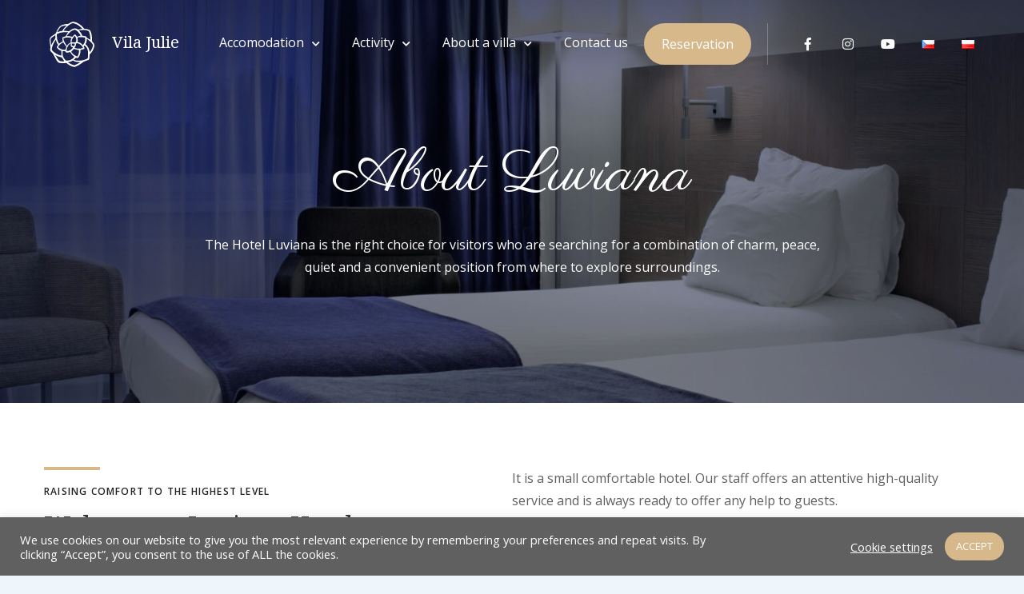

--- FILE ---
content_type: text/html; charset=UTF-8
request_url: https://www.vilajulie.cz/en/about-luviana/
body_size: 21994
content:
<!doctype html>
<html lang="en-GB">
<head>
	<meta charset="UTF-8">
	<meta http-equiv="X-UA-Compatible" content="IE=edge">
	<meta name="viewport" content="width=device-width, initial-scale=1">
	<link rel="profile" href="https://gmpg.org/xfn/11">
	<meta name="author" content="Michal Hančil">
	<script async src="https://www.googletagmanager.com/gtag/js?id=G-W2G43BRDHM"></script>
	<script>function gtag(){dataLayer.push(arguments)}window.dataLayer=window.dataLayer||[],gtag("js",new Date),gtag("config","G-W2G43BRDHM");</script>
	<script>!function(e,t,n,c,o,a,f){e.fbq||(o=e.fbq=function(){o.callMethod?o.callMethod.apply(o,arguments):o.queue.push(arguments)},e._fbq||(e._fbq=o),o.push=o,o.loaded=!0,o.version="2.0",o.queue=[],(a=t.createElement(n)).async=!0,a.src="https://connect.facebook.net/en_US/fbevents.js",(f=t.getElementsByTagName(n)[0]).parentNode.insertBefore(a,f))}(window,document,"script"),fbq("init","1055520809167044"),fbq("track","PageView");</script>
	<noscript><img height="1" width="1" style="display:none" src="https://www.facebook.com/tr?id=1055520809167044&ev=PageView&noscript=1"/></noscript>
	<link rel="preconnect" href="https://fonts.googleapis.com">
	<link rel="preconnect" href="https://fonts.gstatic.com" crossorigin>
	<link href="https://fonts.googleapis.com/css2?family=Parisienne&display=swap" rel="stylesheet">
	<meta name='robots' content='index, follow, max-image-preview:large, max-snippet:-1, max-video-preview:-1' />

	<!-- This site is optimized with the Yoast SEO plugin v26.7 - https://yoast.com/wordpress/plugins/seo/ -->
	<title>About Luviana &#8211; Vila Julie</title>
	<link rel="canonical" href="https://www.vilajulie.cz/en/about-luviana/" />
	<meta property="og:locale" content="en_GB" />
	<meta property="og:type" content="article" />
	<meta property="og:title" content="About Luviana &#8211; Vila Julie" />
	<meta property="og:description" content="The Hotel Luviana is the right choice for visitors who are searching for a combination of charm, peace, quiet and a convenient position from where to explore surroundings." />
	<meta property="og:url" content="https://www.vilajulie.cz/en/about-luviana/" />
	<meta property="og:site_name" content="Vila Julie" />
	<meta property="article:publisher" content="https://www.facebook.com/profile.php?id=100064141147603" />
	<meta property="article:modified_time" content="2021-03-12T23:47:26+00:00" />
	<meta property="og:image" content="https://www.vilajulie.cz/wp-content/uploads/2019/07/slide-2-new.jpg" />
	<meta property="og:image:width" content="2560" />
	<meta property="og:image:height" content="1268" />
	<meta property="og:image:type" content="image/jpeg" />
	<meta name="twitter:card" content="summary_large_image" />
	<meta name="twitter:label1" content="Estimated reading time" />
	<meta name="twitter:data1" content="2 minutes" />
	<script type="application/ld+json" class="yoast-schema-graph">{"@context":"https://schema.org","@graph":[{"@type":"WebPage","@id":"https://www.vilajulie.cz/en/about-luviana/","url":"https://www.vilajulie.cz/en/about-luviana/","name":"About Luviana &#8211; Vila Julie","isPartOf":{"@id":"https://www.vilajulie.cz/en/homepage-english/#website"},"primaryImageOfPage":{"@id":"https://www.vilajulie.cz/en/about-luviana/#primaryimage"},"image":{"@id":"https://www.vilajulie.cz/en/about-luviana/#primaryimage"},"thumbnailUrl":"https://www.vilajulie.cz/wp-content/uploads/2019/07/slide-2-new.jpg","datePublished":"2019-06-12T05:44:45+00:00","dateModified":"2021-03-12T23:47:26+00:00","breadcrumb":{"@id":"https://www.vilajulie.cz/en/about-luviana/#breadcrumb"},"inLanguage":"en-GB","potentialAction":[{"@type":"ReadAction","target":["https://www.vilajulie.cz/en/about-luviana/"]}]},{"@type":"ImageObject","inLanguage":"en-GB","@id":"https://www.vilajulie.cz/en/about-luviana/#primaryimage","url":"https://www.vilajulie.cz/wp-content/uploads/2019/07/slide-2-new.jpg","contentUrl":"https://www.vilajulie.cz/wp-content/uploads/2019/07/slide-2-new.jpg","width":2560,"height":1268},{"@type":"BreadcrumbList","@id":"https://www.vilajulie.cz/en/about-luviana/#breadcrumb","itemListElement":[{"@type":"ListItem","position":1,"name":"Home","item":"https://www.vilajulie.cz/en/homepage-english/"},{"@type":"ListItem","position":2,"name":"About Luviana"}]},{"@type":"WebSite","@id":"https://www.vilajulie.cz/en/homepage-english/#website","url":"https://www.vilajulie.cz/en/homepage-english/","name":"Vila Julie","description":"Ubytování v Krkonoších - Vila Julie","publisher":{"@id":"https://www.vilajulie.cz/en/homepage-english/#organization"},"alternateName":"Vila Julie","potentialAction":[{"@type":"SearchAction","target":{"@type":"EntryPoint","urlTemplate":"https://www.vilajulie.cz/en/homepage-english/?s={search_term_string}"},"query-input":{"@type":"PropertyValueSpecification","valueRequired":true,"valueName":"search_term_string"}}],"inLanguage":"en-GB"},{"@type":"Organization","@id":"https://www.vilajulie.cz/en/homepage-english/#organization","name":"Vila Julie","alternateName":"Vila Julie","url":"https://www.vilajulie.cz/en/homepage-english/","logo":{"@type":"ImageObject","inLanguage":"en-GB","@id":"https://www.vilajulie.cz/en/homepage-english/#/schema/logo/image/","url":"https://www.vilajulie.cz/wp-content/uploads/2021/03/cropped-vilajulie-logo600px.png","contentUrl":"https://www.vilajulie.cz/wp-content/uploads/2021/03/cropped-vilajulie-logo600px.png","width":600,"height":600,"caption":"Vila Julie"},"image":{"@id":"https://www.vilajulie.cz/en/homepage-english/#/schema/logo/image/"},"sameAs":["https://www.facebook.com/profile.php?id=100064141147603"]}]}</script>
	<!-- / Yoast SEO plugin. -->


<link rel='dns-prefetch' href='//fonts.googleapis.com' />
<link rel="alternate" type="application/rss+xml" title="Vila Julie - Feed" href="https://www.vilajulie.cz/en/feed/" />
<link rel="alternate" type="application/rss+xml" title="Vila Julie - Comments Feed" href="https://www.vilajulie.cz/en/comments/feed/" />
<link rel="alternate" title="oEmbed (JSON)" type="application/json+oembed" href="https://www.vilajulie.cz/wp-json/oembed/1.0/embed?url=https%3A%2F%2Fwww.vilajulie.cz%2Fen%2Fabout-luviana%2F&#038;lang=en" />
<link rel="alternate" title="oEmbed (XML)" type="text/xml+oembed" href="https://www.vilajulie.cz/wp-json/oembed/1.0/embed?url=https%3A%2F%2Fwww.vilajulie.cz%2Fen%2Fabout-luviana%2F&#038;format=xml&#038;lang=en" />
<style id='wp-img-auto-sizes-contain-inline-css' type='text/css'>
img:is([sizes=auto i],[sizes^="auto," i]){contain-intrinsic-size:3000px 1500px}
/*# sourceURL=wp-img-auto-sizes-contain-inline-css */
</style>
<style id='wp-emoji-styles-inline-css' type='text/css'>

	img.wp-smiley, img.emoji {
		display: inline !important;
		border: none !important;
		box-shadow: none !important;
		height: 1em !important;
		width: 1em !important;
		margin: 0 0.07em !important;
		vertical-align: -0.1em !important;
		background: none !important;
		padding: 0 !important;
	}
/*# sourceURL=wp-emoji-styles-inline-css */
</style>
<style id='wp-block-library-inline-css' type='text/css'>
:root{--wp-block-synced-color:#7a00df;--wp-block-synced-color--rgb:122,0,223;--wp-bound-block-color:var(--wp-block-synced-color);--wp-editor-canvas-background:#ddd;--wp-admin-theme-color:#007cba;--wp-admin-theme-color--rgb:0,124,186;--wp-admin-theme-color-darker-10:#006ba1;--wp-admin-theme-color-darker-10--rgb:0,107,160.5;--wp-admin-theme-color-darker-20:#005a87;--wp-admin-theme-color-darker-20--rgb:0,90,135;--wp-admin-border-width-focus:2px}@media (min-resolution:192dpi){:root{--wp-admin-border-width-focus:1.5px}}.wp-element-button{cursor:pointer}:root .has-very-light-gray-background-color{background-color:#eee}:root .has-very-dark-gray-background-color{background-color:#313131}:root .has-very-light-gray-color{color:#eee}:root .has-very-dark-gray-color{color:#313131}:root .has-vivid-green-cyan-to-vivid-cyan-blue-gradient-background{background:linear-gradient(135deg,#00d084,#0693e3)}:root .has-purple-crush-gradient-background{background:linear-gradient(135deg,#34e2e4,#4721fb 50%,#ab1dfe)}:root .has-hazy-dawn-gradient-background{background:linear-gradient(135deg,#faaca8,#dad0ec)}:root .has-subdued-olive-gradient-background{background:linear-gradient(135deg,#fafae1,#67a671)}:root .has-atomic-cream-gradient-background{background:linear-gradient(135deg,#fdd79a,#004a59)}:root .has-nightshade-gradient-background{background:linear-gradient(135deg,#330968,#31cdcf)}:root .has-midnight-gradient-background{background:linear-gradient(135deg,#020381,#2874fc)}:root{--wp--preset--font-size--normal:16px;--wp--preset--font-size--huge:42px}.has-regular-font-size{font-size:1em}.has-larger-font-size{font-size:2.625em}.has-normal-font-size{font-size:var(--wp--preset--font-size--normal)}.has-huge-font-size{font-size:var(--wp--preset--font-size--huge)}.has-text-align-center{text-align:center}.has-text-align-left{text-align:left}.has-text-align-right{text-align:right}.has-fit-text{white-space:nowrap!important}#end-resizable-editor-section{display:none}.aligncenter{clear:both}.items-justified-left{justify-content:flex-start}.items-justified-center{justify-content:center}.items-justified-right{justify-content:flex-end}.items-justified-space-between{justify-content:space-between}.screen-reader-text{border:0;clip-path:inset(50%);height:1px;margin:-1px;overflow:hidden;padding:0;position:absolute;width:1px;word-wrap:normal!important}.screen-reader-text:focus{background-color:#ddd;clip-path:none;color:#444;display:block;font-size:1em;height:auto;left:5px;line-height:normal;padding:15px 23px 14px;text-decoration:none;top:5px;width:auto;z-index:100000}html :where(.has-border-color){border-style:solid}html :where([style*=border-top-color]){border-top-style:solid}html :where([style*=border-right-color]){border-right-style:solid}html :where([style*=border-bottom-color]){border-bottom-style:solid}html :where([style*=border-left-color]){border-left-style:solid}html :where([style*=border-width]){border-style:solid}html :where([style*=border-top-width]){border-top-style:solid}html :where([style*=border-right-width]){border-right-style:solid}html :where([style*=border-bottom-width]){border-bottom-style:solid}html :where([style*=border-left-width]){border-left-style:solid}html :where(img[class*=wp-image-]){height:auto;max-width:100%}:where(figure){margin:0 0 1em}html :where(.is-position-sticky){--wp-admin--admin-bar--position-offset:var(--wp-admin--admin-bar--height,0px)}@media screen and (max-width:600px){html :where(.is-position-sticky){--wp-admin--admin-bar--position-offset:0px}}

/*# sourceURL=wp-block-library-inline-css */
</style><style id='wp-block-image-inline-css' type='text/css'>
.wp-block-image>a,.wp-block-image>figure>a{display:inline-block}.wp-block-image img{box-sizing:border-box;height:auto;max-width:100%;vertical-align:bottom}@media not (prefers-reduced-motion){.wp-block-image img.hide{visibility:hidden}.wp-block-image img.show{animation:show-content-image .4s}}.wp-block-image[style*=border-radius] img,.wp-block-image[style*=border-radius]>a{border-radius:inherit}.wp-block-image.has-custom-border img{box-sizing:border-box}.wp-block-image.aligncenter{text-align:center}.wp-block-image.alignfull>a,.wp-block-image.alignwide>a{width:100%}.wp-block-image.alignfull img,.wp-block-image.alignwide img{height:auto;width:100%}.wp-block-image .aligncenter,.wp-block-image .alignleft,.wp-block-image .alignright,.wp-block-image.aligncenter,.wp-block-image.alignleft,.wp-block-image.alignright{display:table}.wp-block-image .aligncenter>figcaption,.wp-block-image .alignleft>figcaption,.wp-block-image .alignright>figcaption,.wp-block-image.aligncenter>figcaption,.wp-block-image.alignleft>figcaption,.wp-block-image.alignright>figcaption{caption-side:bottom;display:table-caption}.wp-block-image .alignleft{float:left;margin:.5em 1em .5em 0}.wp-block-image .alignright{float:right;margin:.5em 0 .5em 1em}.wp-block-image .aligncenter{margin-left:auto;margin-right:auto}.wp-block-image :where(figcaption){margin-bottom:1em;margin-top:.5em}.wp-block-image.is-style-circle-mask img{border-radius:9999px}@supports ((-webkit-mask-image:none) or (mask-image:none)) or (-webkit-mask-image:none){.wp-block-image.is-style-circle-mask img{border-radius:0;-webkit-mask-image:url('data:image/svg+xml;utf8,<svg viewBox="0 0 100 100" xmlns="http://www.w3.org/2000/svg"><circle cx="50" cy="50" r="50"/></svg>');mask-image:url('data:image/svg+xml;utf8,<svg viewBox="0 0 100 100" xmlns="http://www.w3.org/2000/svg"><circle cx="50" cy="50" r="50"/></svg>');mask-mode:alpha;-webkit-mask-position:center;mask-position:center;-webkit-mask-repeat:no-repeat;mask-repeat:no-repeat;-webkit-mask-size:contain;mask-size:contain}}:root :where(.wp-block-image.is-style-rounded img,.wp-block-image .is-style-rounded img){border-radius:9999px}.wp-block-image figure{margin:0}.wp-lightbox-container{display:flex;flex-direction:column;position:relative}.wp-lightbox-container img{cursor:zoom-in}.wp-lightbox-container img:hover+button{opacity:1}.wp-lightbox-container button{align-items:center;backdrop-filter:blur(16px) saturate(180%);background-color:#5a5a5a40;border:none;border-radius:4px;cursor:zoom-in;display:flex;height:20px;justify-content:center;opacity:0;padding:0;position:absolute;right:16px;text-align:center;top:16px;width:20px;z-index:100}@media not (prefers-reduced-motion){.wp-lightbox-container button{transition:opacity .2s ease}}.wp-lightbox-container button:focus-visible{outline:3px auto #5a5a5a40;outline:3px auto -webkit-focus-ring-color;outline-offset:3px}.wp-lightbox-container button:hover{cursor:pointer;opacity:1}.wp-lightbox-container button:focus{opacity:1}.wp-lightbox-container button:focus,.wp-lightbox-container button:hover,.wp-lightbox-container button:not(:hover):not(:active):not(.has-background){background-color:#5a5a5a40;border:none}.wp-lightbox-overlay{box-sizing:border-box;cursor:zoom-out;height:100vh;left:0;overflow:hidden;position:fixed;top:0;visibility:hidden;width:100%;z-index:100000}.wp-lightbox-overlay .close-button{align-items:center;cursor:pointer;display:flex;justify-content:center;min-height:40px;min-width:40px;padding:0;position:absolute;right:calc(env(safe-area-inset-right) + 16px);top:calc(env(safe-area-inset-top) + 16px);z-index:5000000}.wp-lightbox-overlay .close-button:focus,.wp-lightbox-overlay .close-button:hover,.wp-lightbox-overlay .close-button:not(:hover):not(:active):not(.has-background){background:none;border:none}.wp-lightbox-overlay .lightbox-image-container{height:var(--wp--lightbox-container-height);left:50%;overflow:hidden;position:absolute;top:50%;transform:translate(-50%,-50%);transform-origin:top left;width:var(--wp--lightbox-container-width);z-index:9999999999}.wp-lightbox-overlay .wp-block-image{align-items:center;box-sizing:border-box;display:flex;height:100%;justify-content:center;margin:0;position:relative;transform-origin:0 0;width:100%;z-index:3000000}.wp-lightbox-overlay .wp-block-image img{height:var(--wp--lightbox-image-height);min-height:var(--wp--lightbox-image-height);min-width:var(--wp--lightbox-image-width);width:var(--wp--lightbox-image-width)}.wp-lightbox-overlay .wp-block-image figcaption{display:none}.wp-lightbox-overlay button{background:none;border:none}.wp-lightbox-overlay .scrim{background-color:#fff;height:100%;opacity:.9;position:absolute;width:100%;z-index:2000000}.wp-lightbox-overlay.active{visibility:visible}@media not (prefers-reduced-motion){.wp-lightbox-overlay.active{animation:turn-on-visibility .25s both}.wp-lightbox-overlay.active img{animation:turn-on-visibility .35s both}.wp-lightbox-overlay.show-closing-animation:not(.active){animation:turn-off-visibility .35s both}.wp-lightbox-overlay.show-closing-animation:not(.active) img{animation:turn-off-visibility .25s both}.wp-lightbox-overlay.zoom.active{animation:none;opacity:1;visibility:visible}.wp-lightbox-overlay.zoom.active .lightbox-image-container{animation:lightbox-zoom-in .4s}.wp-lightbox-overlay.zoom.active .lightbox-image-container img{animation:none}.wp-lightbox-overlay.zoom.active .scrim{animation:turn-on-visibility .4s forwards}.wp-lightbox-overlay.zoom.show-closing-animation:not(.active){animation:none}.wp-lightbox-overlay.zoom.show-closing-animation:not(.active) .lightbox-image-container{animation:lightbox-zoom-out .4s}.wp-lightbox-overlay.zoom.show-closing-animation:not(.active) .lightbox-image-container img{animation:none}.wp-lightbox-overlay.zoom.show-closing-animation:not(.active) .scrim{animation:turn-off-visibility .4s forwards}}@keyframes show-content-image{0%{visibility:hidden}99%{visibility:hidden}to{visibility:visible}}@keyframes turn-on-visibility{0%{opacity:0}to{opacity:1}}@keyframes turn-off-visibility{0%{opacity:1;visibility:visible}99%{opacity:0;visibility:visible}to{opacity:0;visibility:hidden}}@keyframes lightbox-zoom-in{0%{transform:translate(calc((-100vw + var(--wp--lightbox-scrollbar-width))/2 + var(--wp--lightbox-initial-left-position)),calc(-50vh + var(--wp--lightbox-initial-top-position))) scale(var(--wp--lightbox-scale))}to{transform:translate(-50%,-50%) scale(1)}}@keyframes lightbox-zoom-out{0%{transform:translate(-50%,-50%) scale(1);visibility:visible}99%{visibility:visible}to{transform:translate(calc((-100vw + var(--wp--lightbox-scrollbar-width))/2 + var(--wp--lightbox-initial-left-position)),calc(-50vh + var(--wp--lightbox-initial-top-position))) scale(var(--wp--lightbox-scale));visibility:hidden}}
/*# sourceURL=https://www.vilajulie.cz/wp-includes/blocks/image/style.min.css */
</style>
<style id='wp-block-columns-inline-css' type='text/css'>
.wp-block-columns{box-sizing:border-box;display:flex;flex-wrap:wrap!important}@media (min-width:782px){.wp-block-columns{flex-wrap:nowrap!important}}.wp-block-columns{align-items:normal!important}.wp-block-columns.are-vertically-aligned-top{align-items:flex-start}.wp-block-columns.are-vertically-aligned-center{align-items:center}.wp-block-columns.are-vertically-aligned-bottom{align-items:flex-end}@media (max-width:781px){.wp-block-columns:not(.is-not-stacked-on-mobile)>.wp-block-column{flex-basis:100%!important}}@media (min-width:782px){.wp-block-columns:not(.is-not-stacked-on-mobile)>.wp-block-column{flex-basis:0;flex-grow:1}.wp-block-columns:not(.is-not-stacked-on-mobile)>.wp-block-column[style*=flex-basis]{flex-grow:0}}.wp-block-columns.is-not-stacked-on-mobile{flex-wrap:nowrap!important}.wp-block-columns.is-not-stacked-on-mobile>.wp-block-column{flex-basis:0;flex-grow:1}.wp-block-columns.is-not-stacked-on-mobile>.wp-block-column[style*=flex-basis]{flex-grow:0}:where(.wp-block-columns){margin-bottom:1.75em}:where(.wp-block-columns.has-background){padding:1.25em 2.375em}.wp-block-column{flex-grow:1;min-width:0;overflow-wrap:break-word;word-break:break-word}.wp-block-column.is-vertically-aligned-top{align-self:flex-start}.wp-block-column.is-vertically-aligned-center{align-self:center}.wp-block-column.is-vertically-aligned-bottom{align-self:flex-end}.wp-block-column.is-vertically-aligned-stretch{align-self:stretch}.wp-block-column.is-vertically-aligned-bottom,.wp-block-column.is-vertically-aligned-center,.wp-block-column.is-vertically-aligned-top{width:100%}
/*# sourceURL=https://www.vilajulie.cz/wp-includes/blocks/columns/style.min.css */
</style>
<style id='wp-block-paragraph-inline-css' type='text/css'>
.is-small-text{font-size:.875em}.is-regular-text{font-size:1em}.is-large-text{font-size:2.25em}.is-larger-text{font-size:3em}.has-drop-cap:not(:focus):first-letter{float:left;font-size:8.4em;font-style:normal;font-weight:100;line-height:.68;margin:.05em .1em 0 0;text-transform:uppercase}body.rtl .has-drop-cap:not(:focus):first-letter{float:none;margin-left:.1em}p.has-drop-cap.has-background{overflow:hidden}:root :where(p.has-background){padding:1.25em 2.375em}:where(p.has-text-color:not(.has-link-color)) a{color:inherit}p.has-text-align-left[style*="writing-mode:vertical-lr"],p.has-text-align-right[style*="writing-mode:vertical-rl"]{rotate:180deg}
/*# sourceURL=https://www.vilajulie.cz/wp-includes/blocks/paragraph/style.min.css */
</style>
<style id='wp-block-separator-inline-css' type='text/css'>
@charset "UTF-8";.wp-block-separator{border:none;border-top:2px solid}:root :where(.wp-block-separator.is-style-dots){height:auto;line-height:1;text-align:center}:root :where(.wp-block-separator.is-style-dots):before{color:currentColor;content:"···";font-family:serif;font-size:1.5em;letter-spacing:2em;padding-left:2em}.wp-block-separator.is-style-dots{background:none!important;border:none!important}
/*# sourceURL=https://www.vilajulie.cz/wp-includes/blocks/separator/style.min.css */
</style>
<style id='wp-block-spacer-inline-css' type='text/css'>
.wp-block-spacer{clear:both}
/*# sourceURL=https://www.vilajulie.cz/wp-includes/blocks/spacer/style.min.css */
</style>
<style id='global-styles-inline-css' type='text/css'>
:root{--wp--preset--aspect-ratio--square: 1;--wp--preset--aspect-ratio--4-3: 4/3;--wp--preset--aspect-ratio--3-4: 3/4;--wp--preset--aspect-ratio--3-2: 3/2;--wp--preset--aspect-ratio--2-3: 2/3;--wp--preset--aspect-ratio--16-9: 16/9;--wp--preset--aspect-ratio--9-16: 9/16;--wp--preset--color--black: #000000;--wp--preset--color--cyan-bluish-gray: #abb8c3;--wp--preset--color--white: #ffffff;--wp--preset--color--pale-pink: #f78da7;--wp--preset--color--vivid-red: #cf2e2e;--wp--preset--color--luminous-vivid-orange: #ff6900;--wp--preset--color--luminous-vivid-amber: #fcb900;--wp--preset--color--light-green-cyan: #7bdcb5;--wp--preset--color--vivid-green-cyan: #00d084;--wp--preset--color--pale-cyan-blue: #8ed1fc;--wp--preset--color--vivid-cyan-blue: #0693e3;--wp--preset--color--vivid-purple: #9b51e0;--wp--preset--color--grey: #7b7f80;--wp--preset--color--light-grey: #f8f8f8;--wp--preset--color--dark-grey: #121516;--wp--preset--color--gold: #c1b086;--wp--preset--color--blue: #3f9cc1;--wp--preset--color--dark-blue: #252e59;--wp--preset--gradient--vivid-cyan-blue-to-vivid-purple: linear-gradient(135deg,rgb(6,147,227) 0%,rgb(155,81,224) 100%);--wp--preset--gradient--light-green-cyan-to-vivid-green-cyan: linear-gradient(135deg,rgb(122,220,180) 0%,rgb(0,208,130) 100%);--wp--preset--gradient--luminous-vivid-amber-to-luminous-vivid-orange: linear-gradient(135deg,rgb(252,185,0) 0%,rgb(255,105,0) 100%);--wp--preset--gradient--luminous-vivid-orange-to-vivid-red: linear-gradient(135deg,rgb(255,105,0) 0%,rgb(207,46,46) 100%);--wp--preset--gradient--very-light-gray-to-cyan-bluish-gray: linear-gradient(135deg,rgb(238,238,238) 0%,rgb(169,184,195) 100%);--wp--preset--gradient--cool-to-warm-spectrum: linear-gradient(135deg,rgb(74,234,220) 0%,rgb(151,120,209) 20%,rgb(207,42,186) 40%,rgb(238,44,130) 60%,rgb(251,105,98) 80%,rgb(254,248,76) 100%);--wp--preset--gradient--blush-light-purple: linear-gradient(135deg,rgb(255,206,236) 0%,rgb(152,150,240) 100%);--wp--preset--gradient--blush-bordeaux: linear-gradient(135deg,rgb(254,205,165) 0%,rgb(254,45,45) 50%,rgb(107,0,62) 100%);--wp--preset--gradient--luminous-dusk: linear-gradient(135deg,rgb(255,203,112) 0%,rgb(199,81,192) 50%,rgb(65,88,208) 100%);--wp--preset--gradient--pale-ocean: linear-gradient(135deg,rgb(255,245,203) 0%,rgb(182,227,212) 50%,rgb(51,167,181) 100%);--wp--preset--gradient--electric-grass: linear-gradient(135deg,rgb(202,248,128) 0%,rgb(113,206,126) 100%);--wp--preset--gradient--midnight: linear-gradient(135deg,rgb(2,3,129) 0%,rgb(40,116,252) 100%);--wp--preset--font-size--small: 13px;--wp--preset--font-size--medium: 20px;--wp--preset--font-size--large: 36px;--wp--preset--font-size--x-large: 42px;--wp--preset--spacing--20: 0.44rem;--wp--preset--spacing--30: 0.67rem;--wp--preset--spacing--40: 1rem;--wp--preset--spacing--50: 1.5rem;--wp--preset--spacing--60: 2.25rem;--wp--preset--spacing--70: 3.38rem;--wp--preset--spacing--80: 5.06rem;--wp--preset--shadow--natural: 6px 6px 9px rgba(0, 0, 0, 0.2);--wp--preset--shadow--deep: 12px 12px 50px rgba(0, 0, 0, 0.4);--wp--preset--shadow--sharp: 6px 6px 0px rgba(0, 0, 0, 0.2);--wp--preset--shadow--outlined: 6px 6px 0px -3px rgb(255, 255, 255), 6px 6px rgb(0, 0, 0);--wp--preset--shadow--crisp: 6px 6px 0px rgb(0, 0, 0);}:where(.is-layout-flex){gap: 0.5em;}:where(.is-layout-grid){gap: 0.5em;}body .is-layout-flex{display: flex;}.is-layout-flex{flex-wrap: wrap;align-items: center;}.is-layout-flex > :is(*, div){margin: 0;}body .is-layout-grid{display: grid;}.is-layout-grid > :is(*, div){margin: 0;}:where(.wp-block-columns.is-layout-flex){gap: 2em;}:where(.wp-block-columns.is-layout-grid){gap: 2em;}:where(.wp-block-post-template.is-layout-flex){gap: 1.25em;}:where(.wp-block-post-template.is-layout-grid){gap: 1.25em;}.has-black-color{color: var(--wp--preset--color--black) !important;}.has-cyan-bluish-gray-color{color: var(--wp--preset--color--cyan-bluish-gray) !important;}.has-white-color{color: var(--wp--preset--color--white) !important;}.has-pale-pink-color{color: var(--wp--preset--color--pale-pink) !important;}.has-vivid-red-color{color: var(--wp--preset--color--vivid-red) !important;}.has-luminous-vivid-orange-color{color: var(--wp--preset--color--luminous-vivid-orange) !important;}.has-luminous-vivid-amber-color{color: var(--wp--preset--color--luminous-vivid-amber) !important;}.has-light-green-cyan-color{color: var(--wp--preset--color--light-green-cyan) !important;}.has-vivid-green-cyan-color{color: var(--wp--preset--color--vivid-green-cyan) !important;}.has-pale-cyan-blue-color{color: var(--wp--preset--color--pale-cyan-blue) !important;}.has-vivid-cyan-blue-color{color: var(--wp--preset--color--vivid-cyan-blue) !important;}.has-vivid-purple-color{color: var(--wp--preset--color--vivid-purple) !important;}.has-black-background-color{background-color: var(--wp--preset--color--black) !important;}.has-cyan-bluish-gray-background-color{background-color: var(--wp--preset--color--cyan-bluish-gray) !important;}.has-white-background-color{background-color: var(--wp--preset--color--white) !important;}.has-pale-pink-background-color{background-color: var(--wp--preset--color--pale-pink) !important;}.has-vivid-red-background-color{background-color: var(--wp--preset--color--vivid-red) !important;}.has-luminous-vivid-orange-background-color{background-color: var(--wp--preset--color--luminous-vivid-orange) !important;}.has-luminous-vivid-amber-background-color{background-color: var(--wp--preset--color--luminous-vivid-amber) !important;}.has-light-green-cyan-background-color{background-color: var(--wp--preset--color--light-green-cyan) !important;}.has-vivid-green-cyan-background-color{background-color: var(--wp--preset--color--vivid-green-cyan) !important;}.has-pale-cyan-blue-background-color{background-color: var(--wp--preset--color--pale-cyan-blue) !important;}.has-vivid-cyan-blue-background-color{background-color: var(--wp--preset--color--vivid-cyan-blue) !important;}.has-vivid-purple-background-color{background-color: var(--wp--preset--color--vivid-purple) !important;}.has-black-border-color{border-color: var(--wp--preset--color--black) !important;}.has-cyan-bluish-gray-border-color{border-color: var(--wp--preset--color--cyan-bluish-gray) !important;}.has-white-border-color{border-color: var(--wp--preset--color--white) !important;}.has-pale-pink-border-color{border-color: var(--wp--preset--color--pale-pink) !important;}.has-vivid-red-border-color{border-color: var(--wp--preset--color--vivid-red) !important;}.has-luminous-vivid-orange-border-color{border-color: var(--wp--preset--color--luminous-vivid-orange) !important;}.has-luminous-vivid-amber-border-color{border-color: var(--wp--preset--color--luminous-vivid-amber) !important;}.has-light-green-cyan-border-color{border-color: var(--wp--preset--color--light-green-cyan) !important;}.has-vivid-green-cyan-border-color{border-color: var(--wp--preset--color--vivid-green-cyan) !important;}.has-pale-cyan-blue-border-color{border-color: var(--wp--preset--color--pale-cyan-blue) !important;}.has-vivid-cyan-blue-border-color{border-color: var(--wp--preset--color--vivid-cyan-blue) !important;}.has-vivid-purple-border-color{border-color: var(--wp--preset--color--vivid-purple) !important;}.has-vivid-cyan-blue-to-vivid-purple-gradient-background{background: var(--wp--preset--gradient--vivid-cyan-blue-to-vivid-purple) !important;}.has-light-green-cyan-to-vivid-green-cyan-gradient-background{background: var(--wp--preset--gradient--light-green-cyan-to-vivid-green-cyan) !important;}.has-luminous-vivid-amber-to-luminous-vivid-orange-gradient-background{background: var(--wp--preset--gradient--luminous-vivid-amber-to-luminous-vivid-orange) !important;}.has-luminous-vivid-orange-to-vivid-red-gradient-background{background: var(--wp--preset--gradient--luminous-vivid-orange-to-vivid-red) !important;}.has-very-light-gray-to-cyan-bluish-gray-gradient-background{background: var(--wp--preset--gradient--very-light-gray-to-cyan-bluish-gray) !important;}.has-cool-to-warm-spectrum-gradient-background{background: var(--wp--preset--gradient--cool-to-warm-spectrum) !important;}.has-blush-light-purple-gradient-background{background: var(--wp--preset--gradient--blush-light-purple) !important;}.has-blush-bordeaux-gradient-background{background: var(--wp--preset--gradient--blush-bordeaux) !important;}.has-luminous-dusk-gradient-background{background: var(--wp--preset--gradient--luminous-dusk) !important;}.has-pale-ocean-gradient-background{background: var(--wp--preset--gradient--pale-ocean) !important;}.has-electric-grass-gradient-background{background: var(--wp--preset--gradient--electric-grass) !important;}.has-midnight-gradient-background{background: var(--wp--preset--gradient--midnight) !important;}.has-small-font-size{font-size: var(--wp--preset--font-size--small) !important;}.has-medium-font-size{font-size: var(--wp--preset--font-size--medium) !important;}.has-large-font-size{font-size: var(--wp--preset--font-size--large) !important;}.has-x-large-font-size{font-size: var(--wp--preset--font-size--x-large) !important;}
:where(.wp-block-columns.is-layout-flex){gap: 2em;}:where(.wp-block-columns.is-layout-grid){gap: 2em;}
/*# sourceURL=global-styles-inline-css */
</style>
<style id='core-block-supports-inline-css' type='text/css'>
.wp-container-core-columns-is-layout-9d6595d7{flex-wrap:nowrap;}
/*# sourceURL=core-block-supports-inline-css */
</style>

<style id='classic-theme-styles-inline-css' type='text/css'>
/*! This file is auto-generated */
.wp-block-button__link{color:#fff;background-color:#32373c;border-radius:9999px;box-shadow:none;text-decoration:none;padding:calc(.667em + 2px) calc(1.333em + 2px);font-size:1.125em}.wp-block-file__button{background:#32373c;color:#fff;text-decoration:none}
/*# sourceURL=/wp-includes/css/classic-themes.min.css */
</style>
<link rel='stylesheet' id='fontawesome-free-css' href='https://www.vilajulie.cz/wp-content/plugins/getwid/vendors/fontawesome-free/css/all.min.css?ver=5.5.0' type='text/css' media='all' />
<link rel='stylesheet' id='slick-css' href='https://www.vilajulie.cz/wp-content/plugins/getwid/vendors/slick/slick/slick.min.css?ver=1.9.0' type='text/css' media='all' />
<link rel='stylesheet' id='slick-theme-css' href='https://www.vilajulie.cz/wp-content/plugins/getwid/vendors/slick/slick/slick-theme.min.css?ver=1.9.0' type='text/css' media='all' />
<link rel='stylesheet' id='mp-fancybox-css' href='https://www.vilajulie.cz/wp-content/plugins/getwid/vendors/mp-fancybox/jquery.fancybox.min.css?ver=3.5.7-mp.1' type='text/css' media='all' />
<link rel='stylesheet' id='getwid-blocks-css' href='https://www.vilajulie.cz/wp-content/plugins/getwid/assets/css/blocks.style.css?ver=2.1.3' type='text/css' media='all' />
<style id='getwid-blocks-inline-css' type='text/css'>
.wp-block-getwid-section .wp-block-getwid-section__wrapper .wp-block-getwid-section__inner-wrapper{max-width: 1170px;}
/*# sourceURL=getwid-blocks-inline-css */
</style>
<link rel='stylesheet' id='beach-icons-css' href='https://www.vilajulie.cz/wp-content/themes/luviana/assets/beach-icons/css/beach-icons.css?ver=6.9' type='text/css' media='all' />
<link rel='stylesheet' id='hotel-icons-css' href='https://www.vilajulie.cz/wp-content/themes/luviana/assets/hotel-icons/css/hotel.css?ver=6.9' type='text/css' media='all' />
<link rel='stylesheet' id='cookie-law-info-css' href='https://www.vilajulie.cz/wp-content/plugins/cookie-law-info/legacy/public/css/cookie-law-info-public.css?ver=3.3.9.1' type='text/css' media='all' />
<link rel='stylesheet' id='cookie-law-info-gdpr-css' href='https://www.vilajulie.cz/wp-content/plugins/cookie-law-info/legacy/public/css/cookie-law-info-gdpr.css?ver=3.3.9.1' type='text/css' media='all' />
<link rel='stylesheet' id='mphb-kbwood-datepick-css-css' href='https://www.vilajulie.cz/wp-content/plugins/motopress-hotel-booking/vendors/kbwood/datepick/jquery.datepick.css?ver=3.9.5' type='text/css' media='all' />
<link rel='stylesheet' id='mphb-css' href='https://www.vilajulie.cz/wp-content/plugins/motopress-hotel-booking/assets/css/mphb.min.css?ver=3.9.5' type='text/css' media='all' />
<link rel='stylesheet' id='bodhi-svgs-attachment-css' href='https://www.vilajulie.cz/wp-content/plugins/svg-support/css/svgs-attachment.css' type='text/css' media='all' />
<link rel='stylesheet' id='luviana-fonts-css' href='https://fonts.googleapis.com/css?family=Noto+Serif%3A400%2C400i%2C700%2C700i%7COpen+Sans%3A400%2C400i%2C600%2C700%2C700i&#038;subset=latin%2Clatin-ext%2Ccyrillic&#038;ver=6.9' type='text/css' media='all' />
<link rel='stylesheet' id='luviana-style-css' href='https://www.vilajulie.cz/wp-content/themes/luviana/style.css?ver=1.2.2' type='text/css' media='all' />
<style id='luviana-style-inline-css' type='text/css'>
		.site-header{
			color: #8c8278;
		}		body.absolute-menu .site-header{
			color: #ffffff
		}

		body.absolute-menu .site-header .main-navigation{
			border-color: #ffffff40;
		}		button,
		input[type="button"],
		input[type="reset"],
		input[type="submit"],
		.more-link,
		.luviana-front-page-header .child-pages-list .child-page-content .more-link:hover {
		  background: #d7b88b;
		  border-color: #d7b88b;
		}
		.navigation.pagination .page-numbers:hover,
		.navigation.pagination .current,
		body.blog-layout-grid .blog-wrapper .blog-inner-wrapper .hentry .post-meta-wrapper .featured,
		body.blog-layout-grid-2 .hentry .featured,
		.post-thumbnail-wrapper .featured {
			background: #d7b88b;
		}
				
		.post-navigation-wrapper .post-navigation a:hover .post-title,
		.post-navigation-wrapper .post-navigation a:focus .post-title,
		.navigation.pagination .prev:hover,
		.navigation.pagination .next:hover,
		.widget_recent_entries ul li:before,
		.widget_recent_entries ul li a:hover,
		.widget_recent_entries .post-date,
		.widget_nav_menu .menu a:hover,
		.search-form .search-submit:hover,
		.search-form .search-submit:focus,
		.site-info-wrapper .footer-menu-container .footer-menu li:after,
		body.blog .site-main > .hentry .entry-header a:hover,
		body.archive .site-main > .hentry .entry-header a:hover,
		body.search .site-main > .hentry .entry-header a:hover,
		body.blog-layout-grid .blog-wrapper .blog-inner-wrapper .hentry .entry-header .entry-title a:hover,
		body.blog-layout-grid-2 .hentry .entry-header .posted-on a:hover,
		.entry-footer > span > i,
		.entry-footer > span a:hover,
		.comment-list .comment .reply:before {
			color: #d7b88b;
		}		 .button{
			background: #d7b88b;
			border-color: #d7b88b;
		}
		
		 .wp-block-quote{
			border-color: #d7b88b;
		}
		
		 a,
		 .wp-block-quote cite,
		 .wp-block-quote .wp-block-quote__citation,
		 .wp-block-quote.is-large cite,
		 .wp-block-quote.is-large .wp-block-quote__citation,
		 .wp-block-quote.is-style-large cite,
		 .wp-block-quote.is-style-large .wp-block-quote__citation,
		 .wp-block-pullquote blockquote cite,
		 .wp-block-pullquote blockquote .wp-block-pullquote__citation,
		 .wp-block-button.is-style-outline .wp-block-button__link:not(.has-text-color),
		 .wp-block-button.is-style-link .wp-block-button__link:not(.has-text-color),
		 .wp-block-button.is-style-link .wp-block-button__link:hover,
		 .wp-block-getwid-accordion .wp-block-getwid-accordion__header-wrapper.ui-state-active a, 
		 .wp-block-getwid-accordion .wp-block-getwid-accordion__header-wrapper:hover a,
		 .wp-block-getwid-accordion .wp-block-getwid-accordion__icon,
		 .wp-block-getwid-recent-posts .wp-block-getwid-recent-posts__post .wp-block-getwid-recent-posts__post-title a:hover,
		 .wp-block-getwid-recent-posts .wp-block-getwid-recent-posts__post .wp-block-getwid-recent-posts__entry-meta .wp-block-getwid-recent-posts__post-tags a,
		 .wp-block-getwid-toggle .wp-block-getwid-toggle__row .wp-block-getwid-toggle__header:hover a,
		 .wp-block-getwid-toggle .wp-block-getwid-toggle__row .wp-block-getwid-toggle__header:hover .wp-block-getwid-toggle__icon,
		 .wp-block-getwid-toggle .wp-block-getwid-toggle__row .wp-block-getwid-toggle__icon,
		 .wp-block-getwid-toggle .wp-block-getwid-toggle__row.is-active .wp-block-getwid-toggle__header a,
		 .wp-block-getwid-tabs .wp-block-getwid-tabs__nav-links .wp-block-getwid-tabs__nav-link:hover a,
		 .wp-block-getwid-progress-bar .wp-block-getwid-progress-bar__progress:not(.has-text-color),
		 .wp-block-getwid-post-slider .wp-block-getwid-post-slider__post-title a:hover,
		 .wp-block-getwid-post-carousel .wp-block-getwid-post-carousel__post-title a:hover,
		 .wp-block-getwid-custom-post-type .wp-block-getwid-custom-post-type__post-title a:hover {
			color: #d7b88b;
		}
		
		 .wp-block-button.is-style-outline .wp-block-button__link:not(.has-text-color):hover{
			color: #fff;
		}
		
		 .wp-block-button.is-style-outline .wp-block-button__link{
		    background: transparent;
		}
		
		 .wp-block-pullquote {	
		  border-top-color: #d7b88b;
		  border-bottom-color: #d7b88b;
		}
		
		 .wp-block-button__link:not(.has-background),
		 .wp-block-file .wp-block-file__button:not(.has-background),
		 .wp-block-getwid-price-box .wp-block-getwid-price-box__pricing:after{
			background: #d7b88b;
		}
		
		 .wp-block-button__link.has-dark-blue-background-color:hover,
		 .wp-block-file .wp-block-file__button.has-dark-blue-background-color:hover {
		  background-color: #d7b88b;
		  border-color: #d7b88b;
		}
		
		 .wp-block-getwid-media-text-slider .slick-prev:hover,
		 .wp-block-getwid-media-text-slider .slick-next:hover,
		 .wp-block-getwid-images-slider .slick-prev:hover,
		 .wp-block-getwid-images-slider .slick-next:hover,
		 .wp-block-getwid-advanced-heading.is-style-style-1 .wp-block-getwid-advanced-heading__content:before,
		 .wp-block-getwid-post-slider .slick-prev:hover,
		 .wp-block-getwid-post-slider .slick-next:hover,
		 .wp-block-getwid-post-carousel .slick-prev:hover,
		 .wp-block-getwid-post-carousel .slick-next:hover{
			background-color: #d7b88b;
		}
/*# sourceURL=luviana-style-inline-css */
</style>
<link rel='stylesheet' id='font-awesome-css' href='https://www.vilajulie.cz/wp-content/themes/luviana/assets/font-awesome/css/all.min.css?ver=5.5.0' type='text/css' media='all' />
<link rel='stylesheet' id='luviana-mphb-css' href='https://www.vilajulie.cz/wp-content/themes/luviana/css/motopress-hotel-booking.css?ver=1.2.2' type='text/css' media='all' />
<style id='luviana-mphb-inline-css' type='text/css'>
		.mphb-widget-room-type-attributes li:before,		
		.mphb-widget-room-type-attributes a:hover,		
		.datepick-popup .datepick-cmd-next:hover,
		.datepick-popup .datepick-cmd-prev:hover,
		.datepick-popup a.datepick-cmd.datepick-cmd-today,		
		.datepick-popup .datepick-nav a:hover,		
		.datepick-popup .datepick-ctrl a,	
		.page-widgets .widget_mphb_rooms_widget .mphb_room_type .mphb-widget-room-type-title a:hover,		
		.comments-area .mphbr-star-rating > span {
		  color: #d7b88b;
		}
		
		.datepick-popup .mphb-datepick-popup .datepick-month td a.datepick-selected,
		.datepick-popup .mphb-datepick-popup .datepick-month td a.datepick-today.datepick-selected,
		.datepick-popup .mphb-datepick-popup .datepick-month td a.datepick-today.datepick-highlight,
		.datepick-popup .mphb-datepick-popup .datepick-month td span.datepick-today.datepick-selected,
		.datepick-popup .mphb-datepick-popup .datepick-month td span.datepick-today.datepick-highlight,
		body .mphb-flexslider.flexslider ul.flex-direction-nav a:hover,
		body .flexslider ul.flex-direction-nav a:hover {
		  background-color: #d7b88b;
		}
		
		.datepick-popup .mphb-datepick-popup .datepick-month td a.datepick-highlight,
		.datepick-popup .mphb-datepick-popup .datepick-month td .mphb-check-in-date {
		  background: #d7b88b;
		}
		
		.page-widgets .widget_mphb_rooms_widget .mphb_room_type .mphb-widget-room-type-book-button .button {
		  background: #d7b88b;
		  border-color: #d7b88b;
		}
		
		.page-widgets .widget_mphb_rooms_widget .mphb_room_type .mphb-widget-room-type-book-button .button:hover {
		  color: #d7b88b;
		  border-color: #d7b88b;
		}
		
		.content-area .hentry .entry-content .mphb_sc_search_results-wrapper .mphb_room_type .mphb-rooms-reservation-message-wrapper{
		  border-color: #d7b88b; 
		}
		
        .front-page-widget-area .widget_mphb_search_availability_widget .mphb_widget_search-submit-button-wrapper .button {
			background: #d7b88b;
		}         .mphb-loop-room-type-attributes li:before,
		 .mphb-single-room-type-attributes li:before,
		 .mphb-loop-room-type-attributes a:hover,
		 .mphb-single-room-type-attributes a:hover,
		 .mphb-single-room-type-attributes li .mphb-attribute-value a:hover,
		 .mphb-calendar .datepick-cmd-next:hover,
		 .mphb-calendar .datepick-cmd-prev:hover,
		 .mphb-calendar a.datepick-cmd.datepick-cmd-today,
		 .mphb-calendar .datepick-nav a:hover,
		 .mphb-calendar .datepick-ctrl a,
		 .mphb_sc_checkout-wrapper .mphb-coupon-code-wrapper .mphb-apply-coupon-code-button:hover,
		 .mphb_sc_checkout-wrapper .mphb_sc_checkout-submit-wrapper .button:hover,
		 .mphb_sc_services-wrapper .type-mphb_room_service .mphb-service-title a:hover,
		 .mphb_sc_search_results-wrapper .mphb-room-type-title:hover,
		 .mphb_sc_rooms-wrapper .mphb-room-type-title:hover,
		 .mphb_sc_room-wrapper .mphb-room-type-title:hover {
		  color: #d7b88b;
		}
		
		 .mphb-calendar.mphb-datepick .datepick-month td a.datepick-selected,
		 .mphb-calendar.mphb-datepick .datepick-month td a.datepick-today.datepick-selected, .mphb-calendar.mphb-datepick .datepick-month td a.datepick-today.datepick-highlight,
		 .mphb-calendar.mphb-datepick .datepick-month td .mphb-booked-date,
		 .mphb-calendar.mphb-datepick .datepick-month td span.datepick-today.datepick-highlight,
		 .mphb-calendar.mphb-datepick .datepick-month td span.datepick-today.datepick-selected {
		  background-color: #d7b88b;
		}
		
		 .mphb-calendar.mphb-datepick .datepick-month td a.datepick-highlight,
		 .mphb-calendar.mphb-datepick .datepick-month td .mphb-check-in-date,
		 .mphb_sc_rooms-wrapper .entry-title:before {
		  background: #d7b88b;
		}		
/*# sourceURL=luviana-mphb-inline-css */
</style>
<link rel='stylesheet' id='loftloader-lite-animation-css' href='https://www.vilajulie.cz/wp-content/plugins/loftloader/assets/css/loftloader.min.css?ver=2025121501' type='text/css' media='all' />
<link rel='stylesheet' id='ari-fancybox-css' href='https://www.vilajulie.cz/wp-content/plugins/ari-fancy-lightbox/assets/fancybox/jquery.fancybox.min.css?ver=1.4.1' type='text/css' media='all' />
<style id='ari-fancybox-inline-css' type='text/css'>
BODY .fancybox-container{z-index:200000}BODY .fancybox-is-open .fancybox-bg{opacity:0.87}BODY .fancybox-bg {background-color:#0f0f11}BODY .fancybox-thumbs {background-color:#ffffff}
/*# sourceURL=ari-fancybox-inline-css */
</style>
<!--n2css--><!--n2js--><script type="text/javascript" src="https://www.vilajulie.cz/wp-content/plugins/svg-support/vendor/DOMPurify/DOMPurify.min.js?ver=2.5.8" id="bodhi-dompurify-library-js"></script>
<script type="text/javascript" src="https://www.vilajulie.cz/wp-includes/js/jquery/jquery.min.js?ver=3.7.1" id="jquery-core-js"></script>
<script type="text/javascript" src="https://www.vilajulie.cz/wp-includes/js/jquery/jquery-migrate.min.js?ver=3.4.1" id="jquery-migrate-js"></script>
<script type="text/javascript" id="cookie-law-info-js-extra">
/* <![CDATA[ */
var Cli_Data = {"nn_cookie_ids":[],"cookielist":[],"non_necessary_cookies":[],"ccpaEnabled":"","ccpaRegionBased":"","ccpaBarEnabled":"","strictlyEnabled":["necessary","obligatoire"],"ccpaType":"gdpr","js_blocking":"1","custom_integration":"","triggerDomRefresh":"","secure_cookies":""};
var cli_cookiebar_settings = {"animate_speed_hide":"500","animate_speed_show":"500","background":"#606060","border":"#b1a6a6c2","border_on":"","button_1_button_colour":"#61a229","button_1_button_hover":"#4e8221","button_1_link_colour":"#fff","button_1_as_button":"1","button_1_new_win":"","button_2_button_colour":"#333","button_2_button_hover":"#292929","button_2_link_colour":"#444","button_2_as_button":"","button_2_hidebar":"","button_3_button_colour":"#3566bb","button_3_button_hover":"#2a5296","button_3_link_colour":"#fff","button_3_as_button":"","button_3_new_win":"","button_4_button_colour":"#000","button_4_button_hover":"#000000","button_4_link_colour":"#333333","button_4_as_button":"","button_7_button_colour":"#61a229","button_7_button_hover":"#4e8221","button_7_link_colour":"#fff","button_7_as_button":"1","button_7_new_win":"","font_family":"inherit","header_fix":"","notify_animate_hide":"1","notify_animate_show":"1","notify_div_id":"#cookie-law-info-bar","notify_position_horizontal":"right","notify_position_vertical":"bottom","scroll_close":"","scroll_close_reload":"","accept_close_reload":"","reject_close_reload":"","showagain_tab":"","showagain_background":"#fff","showagain_border":"#000","showagain_div_id":"#cookie-law-info-again","showagain_x_position":"100px","text":"#ffffff","show_once_yn":"","show_once":"10000","logging_on":"","as_popup":"","popup_overlay":"1","bar_heading_text":"","cookie_bar_as":"banner","popup_showagain_position":"bottom-right","widget_position":"left"};
var log_object = {"ajax_url":"https://www.vilajulie.cz/wp-admin/admin-ajax.php"};
//# sourceURL=cookie-law-info-js-extra
/* ]]> */
</script>
<script type="text/javascript" src="https://www.vilajulie.cz/wp-content/plugins/cookie-law-info/legacy/public/js/cookie-law-info-public.js?ver=3.3.9.1" id="cookie-law-info-js"></script>
<script type="text/javascript" id="bodhi_svg_inline-js-extra">
/* <![CDATA[ */
var svgSettings = {"skipNested":""};
//# sourceURL=bodhi_svg_inline-js-extra
/* ]]> */
</script>
<script type="text/javascript" src="https://www.vilajulie.cz/wp-content/plugins/svg-support/js/min/svgs-inline-min.js" id="bodhi_svg_inline-js"></script>
<script type="text/javascript" id="bodhi_svg_inline-js-after">
/* <![CDATA[ */
cssTarget={"Bodhi":"img.style-svg","ForceInlineSVG":"style-svg"};ForceInlineSVGActive="false";frontSanitizationEnabled="on";
//# sourceURL=bodhi_svg_inline-js-after
/* ]]> */
</script>
<script type="text/javascript" id="ari-fancybox-js-extra">
/* <![CDATA[ */
var ARI_FANCYBOX = {"lightbox":{"backFocus":false,"trapFocus":false,"thumbs":{"hideOnClose":false},"touch":{"vertical":true,"momentum":true},"buttons":["slideShow","fullScreen","thumbs","close"],"lang":"custom","i18n":{"custom":{"PREV":"Previous","NEXT":"Next","PLAY_START":"Start slideshow (P)","PLAY_STOP":"Stop slideshow (P)","FULL_SCREEN":"Full screen (F)","THUMBS":"Thumbnails (G)","CLOSE":"Close (Esc)","ERROR":"The requested content cannot be loaded. \u003Cbr/\u003E Please try again later."}}},"convert":{"images":{"convert":true,"post_grouping":true,"grouping_selector":".wp-block-gallery$$A","titleFromExif":true,"filenameToTitle":true,"convertNameSmart":true}},"sanitize":null,"viewers":{"pdfjs":{"url":"https://www.vilajulie.cz/wp-content/plugins/ari-fancy-lightbox/assets/pdfjs/web/viewer.html"}}};
//# sourceURL=ari-fancybox-js-extra
/* ]]> */
</script>
<script type="text/javascript" src="https://www.vilajulie.cz/wp-content/plugins/ari-fancy-lightbox/assets/fancybox/jquery.fancybox.min.js?ver=1.4.1" id="ari-fancybox-js"></script>
<link rel="https://api.w.org/" href="https://www.vilajulie.cz/wp-json/" /><link rel="alternate" title="JSON" type="application/json" href="https://www.vilajulie.cz/wp-json/wp/v2/pages/228" /><link rel="EditURI" type="application/rsd+xml" title="RSD" href="https://www.vilajulie.cz/xmlrpc.php?rsd" />
<meta name="generator" content="WordPress 6.9" />
<link rel='shortlink' href='https://www.vilajulie.cz/?p=228' />
		<style type="text/css">
				</style>
		<link rel="icon" href="https://www.vilajulie.cz/wp-content/uploads/2021/03/cropped-vilajulie-icon512-32x32.png" sizes="32x32" />
<link rel="icon" href="https://www.vilajulie.cz/wp-content/uploads/2021/03/cropped-vilajulie-icon512-192x192.png" sizes="192x192" />
<link rel="apple-touch-icon" href="https://www.vilajulie.cz/wp-content/uploads/2021/03/cropped-vilajulie-icon512-180x180.png" />
<meta name="msapplication-TileImage" content="https://www.vilajulie.cz/wp-content/uploads/2021/03/cropped-vilajulie-icon512-270x270.png" />
<style id="loftloader-lite-custom-bg-color">#loftloader-wrapper .loader-section {
	background: #ffffff;
}
</style><style id="loftloader-lite-custom-bg-opacity">#loftloader-wrapper .loader-section {
	opacity: 1;
}
</style><style id="loftloader-lite-custom-loader">#loftloader-wrapper.pl-wave #loader {
	color: #d7b88b;
}
</style></head>

<body class="wp-singular page-template-default page page-id-228 wp-custom-logo wp-embed-responsive wp-theme-luviana page-has-post-thumbnail absolute-menu sticky-menu-enabled loftloader-lite-enabled"><div id="loftloader-wrapper" class="pl-wave" data-show-close-time="15000" data-max-load-time="1000"><div class="loader-section section-fade"></div><div class="loader-inner"><div id="loader"><span></span></div></div><div class="loader-close-button" style="display: none;"><span class="screen-reader-text">Close</span></div></div>
<div id="page" class="site">
	<h1 style="display:none!important;">Vila Julie</h1>
	<a class="skip-link screen-reader-text" href="#content">Skip to content</a>

        <div class="site-header-container sticky-enabled sticky-always ">
    
        <header id="masthead" class="site-header  has-primary-menu has-socials-menu">
            <div class="site-header-wrapper">
                <div class="site-branding">
                            <div class="logo-wrapper">
            <div class="white-logo">
				<a href="https://www.vilajulie.cz/en/homepage-english/" class="custom-logo-link" rel="home"><img width="60" height="60" src="https://www.vilajulie.cz/wp-content/uploads/2021/03/vilajulie-logo-bar60-white.svg" class="custom-logo" alt="Vila Julie" decoding="async" /></a>            </div>
            <div class="dark-logo">
				                    <a class="custom-logo-link" href="https://www.vilajulie.cz/en/homepage-english/">
                        <img class="custom-logo"
                             src="https://www.vilajulie.cz/wp-content/uploads/2021/03/vilajulie-logo-bar60.svg"
                             alt="Vila Julie">
                    </a>
				            </div>
        </div>
		                    <div class="site-title-wrapper">
                                                    <p class="site-title"><a href="https://www.vilajulie.cz/en/homepage-english/" rel="home">Vila Julie</a></p>
                                                        <p class="site-description">Ubytování v Krkonoších &#8211; Vila Julie</p>
                                            </div>
                </div><!-- .site-branding -->

                                    <nav id="site-navigation" class="main-navigation">
                        <button class="menu-toggle" aria-controls="primary-menu" aria-expanded="false">
                            <span class="line"></span>
                            <span class="line"></span>
                            <span class="line"></span>
                        </button>
                        <div class="header-menus-wrapper">
                            <ul id="primary-menu" class="menu"><li id="menu-item-1952" class="menu-item menu-item-type-post_type menu-item-object-page menu-item-has-children menu-item-1952"><a href="https://www.vilajulie.cz/en/accomodation/">Accomodation</a>
<ul class="sub-menu">
	<li id="menu-item-1967" class="menu-item menu-item-type-custom menu-item-object-custom menu-item-1967"><a href="/en/double-rooms/">Double rooms</a></li>
	<li id="menu-item-1966" class="menu-item menu-item-type-custom menu-item-object-custom menu-item-1966"><a href="/en/triple-rooms/">Triple rooms</a></li>
	<li id="menu-item-1428" class="menu-item menu-item-type-post_type menu-item-object-page menu-item-1428"><a href="https://www.vilajulie.cz/en/information-for-guests/">Information for guests</a></li>
	<li id="menu-item-2365" class="menu-item menu-item-type-post_type menu-item-object-page menu-item-2365"><a href="https://www.vilajulie.cz/gdpr-a-cookies/">GDPR and Cookies</a></li>
</ul>
</li>
<li id="menu-item-2341" class="menu-item menu-item-type-custom menu-item-object-custom menu-item-has-children menu-item-2341"><a href="#">Activity</a>
<ul class="sub-menu">
	<li id="menu-item-2343" class="menu-item menu-item-type-post_type menu-item-object-page menu-item-2343"><a href="https://www.vilajulie.cz/pro-lyzare/">For skiers</a></li>
	<li id="menu-item-2344" class="menu-item menu-item-type-post_type menu-item-object-page menu-item-2344"><a href="https://www.vilajulie.cz/pro-turisty/">For tourists</a></li>
	<li id="menu-item-2342" class="menu-item menu-item-type-post_type menu-item-object-page menu-item-2342"><a href="https://www.vilajulie.cz/pro-cyklisty/">For cyclists</a></li>
</ul>
</li>
<li id="menu-item-2345" class="menu-item menu-item-type-post_type menu-item-object-page menu-item-has-children menu-item-2345"><a href="https://www.vilajulie.cz/vase-utociste-pred-zmatky-sveta/lenoseni-povoleno/">About a villa</a>
<ul class="sub-menu">
	<li id="menu-item-2495" class="menu-item menu-item-type-custom menu-item-object-custom menu-item-2495"><a href="/en/finnish-sauna/">Sauna</a></li>
	<li id="menu-item-2347" class="menu-item menu-item-type-post_type menu-item-object-page menu-item-2347"><a href="https://www.vilajulie.cz/vino-pro-hosty-prodej-vin/">Wine shop</a></li>
	<li id="menu-item-2381" class="menu-item menu-item-type-custom menu-item-object-custom menu-item-2381"><a href="/en/olive-oil/">Olive oil</a></li>
</ul>
</li>
<li id="menu-item-1427" class="menu-item menu-item-type-post_type menu-item-object-page menu-item-1427"><a href="https://www.vilajulie.cz/en/contact-information/">Contact us</a></li>
<li id="menu-item-1961" class="menu-item menu-item-type-custom menu-item-object-custom menu-item-1961"><a href="/en/accomodation-now/">Reservation</a></li>
</ul><div class="socials-menu-mobile-container"><ul id="socials-menu socials-menu-mobile" class="socials-menu socials-menu-mobile theme-social-menu"><li id="menu-item-1378" class="menu-item menu-item-type-custom menu-item-object-custom menu-item-1378"><a href="https://www.facebook.com/Vila-Julie-106144104757564"><span class="menu-text">Facebook</span></a></li>
<li id="menu-item-1677" class="menu-item menu-item-type-custom menu-item-object-custom menu-item-1677"><a href="https://www.instagram.com/vilajuliecz/"><span class="menu-text">Instagram</span></a></li>
<li id="menu-item-2175" class="menu-item menu-item-type-custom menu-item-object-custom menu-item-2175"><a href="https://www.youtube.com/@VilaJulie"><span class="menu-text">Youtube</span></a></li>
<li id="menu-item-1409-cs" class="lang-item lang-item-2 lang-item-cs no-translation lang-item-first menu-item menu-item-type-custom menu-item-object-custom menu-item-1409-cs"><a href="https://www.vilajulie.cz/" hreflang="cs-CZ" lang="cs-CZ"><span class="menu-text"><img src="[data-uri]" alt="Čeština" width="16" height="11" style="width: 16px; height: 11px;" /></span></a></li>
<li id="menu-item-1409-pl" class="lang-item lang-item-149 lang-item-pl no-translation menu-item menu-item-type-custom menu-item-object-custom menu-item-1409-pl"><a href="https://www.vilajulie.cz/pl/azylu-od-zgielku/" hreflang="pl-PL" lang="pl-PL"><span class="menu-text"><img src="[data-uri]" alt="Polski" width="16" height="11" style="width: 16px; height: 11px;" /></span></a></li>
</ul></div>                        </div>
                    </nav><!-- #site-navigation -->
                <div class="socials-menu-container"><ul id="socials-menu" class="socials-menu theme-social-menu"><li class="menu-item menu-item-type-custom menu-item-object-custom menu-item-1378"><a href="https://www.facebook.com/Vila-Julie-106144104757564"><span class="menu-text">Facebook</span></a></li>
<li class="menu-item menu-item-type-custom menu-item-object-custom menu-item-1677"><a href="https://www.instagram.com/vilajuliecz/"><span class="menu-text">Instagram</span></a></li>
<li class="menu-item menu-item-type-custom menu-item-object-custom menu-item-2175"><a href="https://www.youtube.com/@VilaJulie"><span class="menu-text">Youtube</span></a></li>
<li class="lang-item lang-item-2 lang-item-cs no-translation lang-item-first menu-item menu-item-type-custom menu-item-object-custom menu-item-1409-cs"><a href="https://www.vilajulie.cz/" hreflang="cs-CZ" lang="cs-CZ"><span class="menu-text"><img src="[data-uri]" alt="Čeština" width="16" height="11" style="width: 16px; height: 11px;" /></span></a></li>
<li class="lang-item lang-item-149 lang-item-pl no-translation menu-item menu-item-type-custom menu-item-object-custom menu-item-1409-pl"><a href="https://www.vilajulie.cz/pl/azylu-od-zgielku/" hreflang="pl-PL" lang="pl-PL"><span class="menu-text"><img src="[data-uri]" alt="Polski" width="16" height="11" style="width: 16px; height: 11px;" /></span></a></li>
</ul></div>            </div>
        </header><!-- #masthead -->

        </div>
    <div id="site-header-placeholder"></div>
    
    <div id="content" class="site-content">

	<div id="primary" class="content-area">
		<main id="main" class="site-main">

		
<article id="post-228" class="post-228 page type-page status-publish has-post-thumbnail hentry">

	        <div class="entry-header-wrapper">
            <div class="entry-header-background">
				<img width="2560" height="1268" src="https://www.vilajulie.cz/wp-content/uploads/2019/07/slide-2-new.jpg" class="attachment-luviana-x-large size-luviana-x-large wp-post-image" alt="" decoding="async" fetchpriority="high" srcset="https://www.vilajulie.cz/wp-content/uploads/2019/07/slide-2-new.jpg 2560w, https://www.vilajulie.cz/wp-content/uploads/2019/07/slide-2-new-300x149.jpg 300w, https://www.vilajulie.cz/wp-content/uploads/2019/07/slide-2-new-1024x507.jpg 1024w, https://www.vilajulie.cz/wp-content/uploads/2019/07/slide-2-new-768x380.jpg 768w, https://www.vilajulie.cz/wp-content/uploads/2019/07/slide-2-new-1536x761.jpg 1536w, https://www.vilajulie.cz/wp-content/uploads/2019/07/slide-2-new-2048x1014.jpg 2048w, https://www.vilajulie.cz/wp-content/uploads/2019/07/slide-2-new-1170x580.jpg 1170w" sizes="(max-width: 2560px) 100vw, 2560px" />            </div>
			    <img class="entry-header-image"
         src="http://www.vilajulie.cz/wp-content/uploads/2021/03/cropped-cropped-cropped-vilajulie-flower-stars200px.png"
         alt="Entry-header image">
	            <header class="entry-header">
				<h1 class="entry-title">About Luviana</h1>            </header><!-- .entry-header -->
			                <div class="entry-summary">
					<p>The Hotel Luviana is the right choice for visitors who are searching for a combination of charm, peace, quiet and a convenient position from where to explore surroundings.</p>
                </div>
			
        </div>
		
	<div class="entry-content">
		
<div class="wp-block-getwid-section alignfull getwid-margin-top-none getwid-margin-bottom-none"><div class="wp-block-getwid-section__wrapper getwid-padding-top-none getwid-padding-bottom-none getwid-padding-left-medium getwid-padding-right-medium getwid-padding-mobile-left-small getwid-padding-mobile-right-small"><div class="wp-block-getwid-section__inner-wrapper"><div class="wp-block-getwid-section__background-holder"><div class="wp-block-getwid-section__background"></div><div class="wp-block-getwid-section__foreground"></div></div><div class="wp-block-getwid-section__content"><div class="wp-block-getwid-section__inner-content">
<div class="wp-block-columns has-2-columns is-layout-flex wp-container-core-columns-is-layout-9d6595d7 wp-block-columns-is-layout-flex">
<div class="wp-block-column is-layout-flow wp-block-column-is-layout-flow">
<div class="wp-block-getwid-advanced-heading is-style-style-1" style="margin-bottom:0px"><p class="wp-block-getwid-advanced-heading__content" style="font-size:12px;letter-spacing:0.1em">RAISING COMFORT TO THE HIGHEST LEVEL</p></div>



<div class="wp-block-getwid-advanced-heading is-style-default" style="margin-top:10px"><h2 class="wp-block-getwid-advanced-heading__content">Welcome to Luviana Hotel</h2></div>
</div>



<div class="wp-block-column is-layout-flow wp-block-column-is-layout-flow">
<p>It is a small comfortable hotel. Our staff offers an attentive high-quality service and is always ready to offer any help to guests.</p>



<p>The hotel is arranged on three floors. On the ground floor, apart from the reception, there is a comfortable lounge where you can sit and drink tea or just read. There is also a splendid terrace, where you can relax and immerse yourself into upcoming morning of a new wonderful day in the atmosphere of Venetian daily life, watch the city fuss &amp; people who are gathering together and whose conversations fill all the streets and alleys. There is an amazing fusion of calm and tranquility at hotel with hectic and noise outside. </p>
</div>
</div>
</div></div></div></div></div>



<div class="wp-block-getwid-section alignfull getwid-margin-top-none getwid-margin-bottom-none"><div class="wp-block-getwid-section__wrapper getwid-padding-top-normal getwid-padding-bottom-normal getwid-padding-left-medium getwid-padding-right-medium getwid-padding-mobile-left-small getwid-padding-mobile-right-small"><div class="wp-block-getwid-section__inner-wrapper"><div class="wp-block-getwid-section__background-holder"><div class="wp-block-getwid-section__background"></div><div class="wp-block-getwid-section__foreground"></div></div><div class="wp-block-getwid-section__content"><div class="wp-block-getwid-section__inner-content">
<div class="wp-block-columns has-2-columns is-layout-flex wp-container-core-columns-is-layout-9d6595d7 wp-block-columns-is-layout-flex">
<div class="wp-block-column is-layout-flow wp-block-column-is-layout-flow">
<figure class="wp-block-image"><img decoding="async" width="1024" height="1024" src="https://themes.getmotopress.com/luviana/wp-content/uploads/sites/27/2019/07/welcome-1-1-1024x1024.jpg" alt="" class="wp-image-479" srcset="https://www.vilajulie.cz/wp-content/uploads/2019/07/welcome-1-1-1024x1024.jpg 1024w, https://www.vilajulie.cz/wp-content/uploads/2019/07/welcome-1-1-300x300.jpg 300w, https://www.vilajulie.cz/wp-content/uploads/2019/07/welcome-1-1-150x150.jpg 150w, https://www.vilajulie.cz/wp-content/uploads/2019/07/welcome-1-1-768x768.jpg 768w, https://www.vilajulie.cz/wp-content/uploads/2019/07/welcome-1-1-1536x1536.jpg 1536w, https://www.vilajulie.cz/wp-content/uploads/2019/07/welcome-1-1-1170x1170.jpg 1170w, https://www.vilajulie.cz/wp-content/uploads/2019/07/welcome-1-1-992x992.jpg 992w, https://www.vilajulie.cz/wp-content/uploads/2019/07/welcome-1-1.jpg 1600w" sizes="(max-width: 1024px) 100vw, 1024px" /></figure>
</div>



<div class="wp-block-column is-layout-flow wp-block-column-is-layout-flow">
<figure class="wp-block-image"><img decoding="async" width="1024" height="1024" src="https://themes.getmotopress.com/luviana/wp-content/uploads/sites/27/2019/07/welcome-2-1-1024x1024.jpg" alt="" class="wp-image-480" srcset="https://www.vilajulie.cz/wp-content/uploads/2019/07/welcome-2-1-1024x1024.jpg 1024w, https://www.vilajulie.cz/wp-content/uploads/2019/07/welcome-2-1-300x300.jpg 300w, https://www.vilajulie.cz/wp-content/uploads/2019/07/welcome-2-1-150x150.jpg 150w, https://www.vilajulie.cz/wp-content/uploads/2019/07/welcome-2-1-768x768.jpg 768w, https://www.vilajulie.cz/wp-content/uploads/2019/07/welcome-2-1-1536x1536.jpg 1536w, https://www.vilajulie.cz/wp-content/uploads/2019/07/welcome-2-1-1170x1170.jpg 1170w, https://www.vilajulie.cz/wp-content/uploads/2019/07/welcome-2-1-992x992.jpg 992w, https://www.vilajulie.cz/wp-content/uploads/2019/07/welcome-2-1.jpg 1600w" sizes="(max-width: 1024px) 100vw, 1024px" /></figure>
</div>
</div>
</div></div></div></div></div>



<div class="wp-block-getwid-section alignfull getwid-margin-top-none getwid-margin-bottom-none"><div class="wp-block-getwid-section__wrapper getwid-padding-top-none getwid-padding-bottom-none getwid-padding-left-medium getwid-padding-right-medium getwid-padding-mobile-left-small getwid-padding-mobile-right-small"><div class="wp-block-getwid-section__inner-wrapper"><div class="wp-block-getwid-section__background-holder"><div class="wp-block-getwid-section__background"></div><div class="wp-block-getwid-section__foreground"></div></div><div class="wp-block-getwid-section__content"><div class="wp-block-getwid-section__inner-content">
<div class="wp-block-columns has-2-columns is-layout-flex wp-container-core-columns-is-layout-9d6595d7 wp-block-columns-is-layout-flex">
<div class="wp-block-column is-layout-flow wp-block-column-is-layout-flow">
<div class="wp-block-getwid-advanced-heading is-style-style-1" style="margin-bottom:0px"><p class="wp-block-getwid-advanced-heading__content" style="font-size:12px;letter-spacing:0.1em">DISCOVER THE CHARM OF THE LUVIANA</p></div>



<div class="wp-block-getwid-advanced-heading is-style-default" style="margin-top:10px"><h2 class="wp-block-getwid-advanced-heading__content">Rooms &amp; Luxury Suites</h2></div>
</div>



<div class="wp-block-column is-layout-flow wp-block-column-is-layout-flow">
<p>The rooms are arranged on the first, second and third floors. On the top floor, there is also a charming terrace or solarium available for the use of guests, from where you can enjoy the wonderful view. A cup of tee or coffee, favorite book on the table and breath-taking view in front &#8211; this is all you need to relax and to feel delightful emotions of your vacation. </p>
</div>
</div>
</div></div></div></div></div>



<div class="wp-block-getwid-section alignfull getwid-margin-top-none getwid-margin-bottom-none"><div class="wp-block-getwid-section__wrapper getwid-padding-top-normal getwid-padding-bottom-normal getwid-padding-left-medium getwid-padding-right-medium getwid-padding-mobile-left-small getwid-padding-mobile-right-small"><div class="wp-block-getwid-section__inner-wrapper"><div class="wp-block-getwid-section__background-holder"><div class="wp-block-getwid-section__background"></div><div class="wp-block-getwid-section__foreground"></div></div><div class="wp-block-getwid-section__content"><div class="wp-block-getwid-section__inner-content">
<div class="wp-block-columns has-2-columns is-layout-flex wp-container-core-columns-is-layout-9d6595d7 wp-block-columns-is-layout-flex">
<div class="wp-block-column is-layout-flow wp-block-column-is-layout-flow">
<div class="wp-block-getwid-images-stack is-layout-zeta"><div class="wp-block-getwid-images-stack__wrapper"><div class="wp-block-getwid-images-stack__chunk"><div class="wp-block-getwid-images-stack__media-wrapper"><div class="wp-block-getwid-images-stack__media-inner-wrapper"><img loading="lazy" decoding="async" width="1024" height="1024" class="wp-block-getwid-images-stack__media wp-image-481" src="https://themes.getmotopress.com/luviana/wp-content/uploads/sites/27/2019/07/about-rooms-3-1024x1024.jpg" data-id="481" data-link="https://themes.getmotopress.com/luviana/about-luviana/about-rooms-3/" srcset="https://www.vilajulie.cz/wp-content/uploads/2019/07/about-rooms-3-1024x1024.jpg 1024w, https://www.vilajulie.cz/wp-content/uploads/2019/07/about-rooms-3-300x300.jpg 300w, https://www.vilajulie.cz/wp-content/uploads/2019/07/about-rooms-3-150x150.jpg 150w, https://www.vilajulie.cz/wp-content/uploads/2019/07/about-rooms-3-768x768.jpg 768w, https://www.vilajulie.cz/wp-content/uploads/2019/07/about-rooms-3-1536x1536.jpg 1536w, https://www.vilajulie.cz/wp-content/uploads/2019/07/about-rooms-3-1170x1170.jpg 1170w, https://www.vilajulie.cz/wp-content/uploads/2019/07/about-rooms-3-992x992.jpg 992w, https://www.vilajulie.cz/wp-content/uploads/2019/07/about-rooms-3.jpg 1600w" sizes="auto, (max-width: 1024px) 100vw, 1024px" /></div></div><div class="wp-block-getwid-images-stack__media-wrapper"><div class="wp-block-getwid-images-stack__media-inner-wrapper"><img loading="lazy" decoding="async" width="1024" height="692" class="wp-block-getwid-images-stack__media wp-image-482" src="https://themes.getmotopress.com/luviana/wp-content/uploads/sites/27/2019/07/about-rooms-2-1024x692.jpg" data-id="482" data-link="https://themes.getmotopress.com/luviana/about-luviana/about-rooms-2/" srcset="https://www.vilajulie.cz/wp-content/uploads/2019/07/about-rooms-2-1024x692.jpg 1024w, https://www.vilajulie.cz/wp-content/uploads/2019/07/about-rooms-2-300x203.jpg 300w, https://www.vilajulie.cz/wp-content/uploads/2019/07/about-rooms-2-768x519.jpg 768w, https://www.vilajulie.cz/wp-content/uploads/2019/07/about-rooms-2-1536x1039.jpg 1536w, https://www.vilajulie.cz/wp-content/uploads/2019/07/about-rooms-2-1170x791.jpg 1170w, https://www.vilajulie.cz/wp-content/uploads/2019/07/about-rooms-2.jpg 1600w" sizes="auto, (max-width: 1024px) 100vw, 1024px" /></div></div><div class="wp-block-getwid-images-stack__media-wrapper"><div class="wp-block-getwid-images-stack__media-inner-wrapper"><img loading="lazy" decoding="async" width="692" height="1024" class="wp-block-getwid-images-stack__media wp-image-483" src="https://themes.getmotopress.com/luviana/wp-content/uploads/sites/27/2019/07/about-rooms-1-692x1024.jpg" data-id="483" data-link="https://themes.getmotopress.com/luviana/about-luviana/about-rooms-1/" srcset="https://www.vilajulie.cz/wp-content/uploads/2019/07/about-rooms-1-692x1024.jpg 692w, https://www.vilajulie.cz/wp-content/uploads/2019/07/about-rooms-1-203x300.jpg 203w, https://www.vilajulie.cz/wp-content/uploads/2019/07/about-rooms-1-768x1137.jpg 768w, https://www.vilajulie.cz/wp-content/uploads/2019/07/about-rooms-1-1037x1536.jpg 1037w, https://www.vilajulie.cz/wp-content/uploads/2019/07/about-rooms-1-1383x2048.jpg 1383w, https://www.vilajulie.cz/wp-content/uploads/2019/07/about-rooms-1-1170x1732.jpg 1170w, https://www.vilajulie.cz/wp-content/uploads/2019/07/about-rooms-1.jpg 1600w" sizes="auto, (max-width: 692px) 100vw, 692px" /></div></div></div></div></div>
</div>



<div class="wp-block-column is-layout-flow wp-block-column-is-layout-flow">
<div class="wp-block-getwid-images-stack"><div class="wp-block-getwid-images-stack__wrapper"><div class="wp-block-getwid-images-stack__chunk"><div class="wp-block-getwid-images-stack__media-wrapper"><div class="wp-block-getwid-images-stack__media-inner-wrapper"><img loading="lazy" decoding="async" width="691" height="1024" class="wp-block-getwid-images-stack__media wp-image-484" src="https://themes.getmotopress.com/luviana/wp-content/uploads/sites/27/2019/07/about-rooms-6-691x1024.jpg" data-id="484" data-link="https://themes.getmotopress.com/luviana/about-luviana/about-rooms-6/" srcset="https://www.vilajulie.cz/wp-content/uploads/2019/07/about-rooms-6-691x1024.jpg 691w, https://www.vilajulie.cz/wp-content/uploads/2019/07/about-rooms-6-203x300.jpg 203w, https://www.vilajulie.cz/wp-content/uploads/2019/07/about-rooms-6-768x1138.jpg 768w, https://www.vilajulie.cz/wp-content/uploads/2019/07/about-rooms-6-1037x1536.jpg 1037w, https://www.vilajulie.cz/wp-content/uploads/2019/07/about-rooms-6-1383x2048.jpg 1383w, https://www.vilajulie.cz/wp-content/uploads/2019/07/about-rooms-6-1170x1733.jpg 1170w, https://www.vilajulie.cz/wp-content/uploads/2019/07/about-rooms-6.jpg 1600w" sizes="auto, (max-width: 691px) 100vw, 691px" /></div></div><div class="wp-block-getwid-images-stack__media-wrapper"><div class="wp-block-getwid-images-stack__media-inner-wrapper"><img loading="lazy" decoding="async" width="691" height="1024" class="wp-block-getwid-images-stack__media wp-image-485" src="https://themes.getmotopress.com/luviana/wp-content/uploads/sites/27/2019/07/about-rooms-5-691x1024.jpg" data-id="485" data-link="https://themes.getmotopress.com/luviana/about-luviana/about-rooms-5/" srcset="https://www.vilajulie.cz/wp-content/uploads/2019/07/about-rooms-5-691x1024.jpg 691w, https://www.vilajulie.cz/wp-content/uploads/2019/07/about-rooms-5-203x300.jpg 203w, https://www.vilajulie.cz/wp-content/uploads/2019/07/about-rooms-5-768x1138.jpg 768w, https://www.vilajulie.cz/wp-content/uploads/2019/07/about-rooms-5-1037x1536.jpg 1037w, https://www.vilajulie.cz/wp-content/uploads/2019/07/about-rooms-5-1383x2048.jpg 1383w, https://www.vilajulie.cz/wp-content/uploads/2019/07/about-rooms-5-1170x1733.jpg 1170w, https://www.vilajulie.cz/wp-content/uploads/2019/07/about-rooms-5.jpg 1600w" sizes="auto, (max-width: 691px) 100vw, 691px" /></div></div><div class="wp-block-getwid-images-stack__media-wrapper"><div class="wp-block-getwid-images-stack__media-inner-wrapper"><img loading="lazy" decoding="async" width="691" height="1024" class="wp-block-getwid-images-stack__media wp-image-486" src="https://themes.getmotopress.com/luviana/wp-content/uploads/sites/27/2019/07/about-rooms-4-691x1024.jpg" data-id="486" data-link="https://themes.getmotopress.com/luviana/about-luviana/about-rooms-4/" srcset="https://www.vilajulie.cz/wp-content/uploads/2019/07/about-rooms-4-691x1024.jpg 691w, https://www.vilajulie.cz/wp-content/uploads/2019/07/about-rooms-4-203x300.jpg 203w, https://www.vilajulie.cz/wp-content/uploads/2019/07/about-rooms-4-768x1138.jpg 768w, https://www.vilajulie.cz/wp-content/uploads/2019/07/about-rooms-4-1037x1536.jpg 1037w, https://www.vilajulie.cz/wp-content/uploads/2019/07/about-rooms-4-1383x2048.jpg 1383w, https://www.vilajulie.cz/wp-content/uploads/2019/07/about-rooms-4-1170x1733.jpg 1170w, https://www.vilajulie.cz/wp-content/uploads/2019/07/about-rooms-4.jpg 1600w" sizes="auto, (max-width: 691px) 100vw, 691px" /></div></div></div></div></div>
</div>
</div>
</div></div></div></div></div>



<div class="wp-block-getwid-section alignfull getwid-margin-top-none getwid-margin-bottom-none"><div class="wp-block-getwid-section__wrapper getwid-padding-top-none getwid-padding-bottom-none getwid-padding-left-medium getwid-padding-right-medium getwid-padding-mobile-left-small getwid-padding-mobile-right-small"><div class="wp-block-getwid-section__inner-wrapper"><div class="wp-block-getwid-section__background-holder"><div class="wp-block-getwid-section__background"></div><div class="wp-block-getwid-section__foreground"></div></div><div class="wp-block-getwid-section__content"><div class="wp-block-getwid-section__inner-content">
<div class="wp-block-columns has-2-columns is-layout-flex wp-container-core-columns-is-layout-9d6595d7 wp-block-columns-is-layout-flex">
<div class="wp-block-column is-layout-flow wp-block-column-is-layout-flow">
<div class="wp-block-getwid-advanced-heading is-style-style-1" style="margin-bottom:0px"><p class="wp-block-getwid-advanced-heading__content" style="font-size:12px;text-transform:uppercase;letter-spacing:0.1em">A rich heritage in the heart of luviana</p></div>



<div class="wp-block-getwid-advanced-heading is-style-default" style="margin-top:10px"><h2 class="wp-block-getwid-advanced-heading__content">History of the Luviana</h2></div>



<div class="wp-block-getwid-section"><div class="wp-block-getwid-section__wrapper"><div class="wp-block-getwid-section__inner-wrapper"><div class="wp-block-getwid-section__background-holder"><div class="wp-block-getwid-section__background"></div><div class="wp-block-getwid-section__foreground"></div></div><div class="wp-block-getwid-section__content"><div class="wp-block-getwid-section__inner-content">
<p class="has-text-color has-grey-color"><em>Luviana’s hitory begins in 1809 when a rich man named John Douglas bought a huge piece of land to fulfilled his father’s will</em>&#8230;</p>



<p><a href="#">Continue reading </a></p>
</div></div></div></div></div>
</div>



<div class="wp-block-column is-layout-flow wp-block-column-is-layout-flow">
<p>Luviana has a rich history with many interesting facts and occasions that had an impact on its establishment. But through the whole period of its formation Luviana was always liked by visitors.</p>



<p>Luviana&#8217;s hitory begins in 1809 when a rich man named John Douglas bought a huge piece of land to fulfilled his father&#8217;s will &#8211; to build the place where people can relax and forget about their problems. From 1852 the active works on this area took place and till 1863 the building was finished. Name of the hotel originated from John&#8217;s mother&#8217;s name. </p>



<p>Since that time the hotel never lost its popularity and only developed and increased in sizes. It is renovated annually and the current owners care about the building conditions as well as timely renewal. There is a special place at our hotel where you can go through all steps of Luviana establishment and get new knowledge. </p>
</div>
</div>



<div style="height:75px" aria-hidden="true" class="wp-block-spacer"></div>



<hr class="wp-block-separator is-style-wide"/>



<div class="wp-block-getwid-advanced-heading is-style-style-1" style="margin-top:80px;margin-bottom:0px"><p class="wp-block-getwid-advanced-heading__content" style="font-size:12px;text-transform:uppercase;letter-spacing:0.1em">Meet the professionals</p></div>



<div class="wp-block-getwid-advanced-heading is-style-default" style="margin-top:10px;margin-bottom:60px"><h2 class="wp-block-getwid-advanced-heading__content">Our Executive Team</h2></div>



<div class="wp-block-columns has-4-columns is-layout-flex wp-container-core-columns-is-layout-9d6595d7 wp-block-columns-is-layout-flex">
<div class="wp-block-column is-layout-flow wp-block-column-is-layout-flow">
<div class="wp-block-getwid-person is-image-cropped"><div class="wp-block-getwid-person__image"><img loading="lazy" decoding="async" width="1024" height="1024" src="https://themes.getmotopress.com/luviana/wp-content/uploads/sites/27/2019/07/team-1-1024x1024.jpg" class="wp-image-490" srcset="https://www.vilajulie.cz/wp-content/uploads/2019/07/team-1-1024x1024.jpg 1024w, https://www.vilajulie.cz/wp-content/uploads/2019/07/team-1-300x300.jpg 300w, https://www.vilajulie.cz/wp-content/uploads/2019/07/team-1-150x150.jpg 150w, https://www.vilajulie.cz/wp-content/uploads/2019/07/team-1-768x768.jpg 768w, https://www.vilajulie.cz/wp-content/uploads/2019/07/team-1-1536x1536.jpg 1536w, https://www.vilajulie.cz/wp-content/uploads/2019/07/team-1-1170x1170.jpg 1170w, https://www.vilajulie.cz/wp-content/uploads/2019/07/team-1-992x992.jpg 992w, https://www.vilajulie.cz/wp-content/uploads/2019/07/team-1.jpg 1600w" sizes="auto, (max-width: 1024px) 100vw, 1024px" /></div><div class="wp-block-getwid-person__content-wrapper"><span class="wp-block-getwid-person__title">Brandon Montgomery</span><span class="wp-block-getwid-person__subtitle">General manager</span><p class="wp-block-getwid-person__content">While working I do my best to meet all the requirements people have and maintain order in staff. </p>
<div class="wp-block-getwid-social-links has-large-spacing" style="font-size:16px"><ul class="wp-block-getwid-social-links__list getwid-justify-content-flex-start"><li class="wp-block-getwid-social-links__item"><a class="wp-block-getwid-social-links__link" href="https://www.facebook.com/"><span class="wp-block-getwid-social-links__wrapper"><i class="fab fa-facebook-f"></i></span></a></li><li class="wp-block-getwid-social-links__item"><a class="wp-block-getwid-social-links__link" href="https://twitter.com/"><span class="wp-block-getwid-social-links__wrapper"><i class="fab fa-twitter"></i></span></a></li><li class="wp-block-getwid-social-links__item"><a class="wp-block-getwid-social-links__link" href="https://www.instagram.com/"><span class="wp-block-getwid-social-links__wrapper"><i class="fab fa-instagram"></i></span></a></li><li class="wp-block-getwid-social-links__item"><a class="wp-block-getwid-social-links__link" href="https://www.youtube.com/"><span class="wp-block-getwid-social-links__wrapper"><i class="fab fa-youtube"></i></span></a></li></ul></div>
</div></div>
</div>



<div class="wp-block-column is-layout-flow wp-block-column-is-layout-flow">
<div class="wp-block-getwid-person is-image-cropped"><div class="wp-block-getwid-person__image"><img loading="lazy" decoding="async" width="1024" height="1024" src="https://themes.getmotopress.com/luviana/wp-content/uploads/sites/27/2019/07/team-2-1024x1024.jpg" class="wp-image-489" srcset="https://www.vilajulie.cz/wp-content/uploads/2019/07/team-2-1024x1024.jpg 1024w, https://www.vilajulie.cz/wp-content/uploads/2019/07/team-2-300x300.jpg 300w, https://www.vilajulie.cz/wp-content/uploads/2019/07/team-2-150x150.jpg 150w, https://www.vilajulie.cz/wp-content/uploads/2019/07/team-2-768x768.jpg 768w, https://www.vilajulie.cz/wp-content/uploads/2019/07/team-2-1536x1536.jpg 1536w, https://www.vilajulie.cz/wp-content/uploads/2019/07/team-2-1170x1170.jpg 1170w, https://www.vilajulie.cz/wp-content/uploads/2019/07/team-2-992x992.jpg 992w, https://www.vilajulie.cz/wp-content/uploads/2019/07/team-2.jpg 1600w" sizes="auto, (max-width: 1024px) 100vw, 1024px" /></div><div class="wp-block-getwid-person__content-wrapper"><span class="wp-block-getwid-person__title">Denis Schultz</span><span class="wp-block-getwid-person__subtitle">Financial controller</span><p class="wp-block-getwid-person__content">All our guests are satisfied with our services and reasonable prices at Luviana.</p>
<div class="wp-block-getwid-social-links has-large-spacing" style="font-size:16px"><ul class="wp-block-getwid-social-links__list getwid-justify-content-flex-start"><li class="wp-block-getwid-social-links__item"><a class="wp-block-getwid-social-links__link" href="https://www.facebook.com/"><span class="wp-block-getwid-social-links__wrapper"><i class="fab fa-facebook-f"></i></span></a></li><li class="wp-block-getwid-social-links__item"><a class="wp-block-getwid-social-links__link" href="https://twitter.com/"><span class="wp-block-getwid-social-links__wrapper"><i class="fab fa-twitter"></i></span></a></li><li class="wp-block-getwid-social-links__item"><a class="wp-block-getwid-social-links__link" href="https://www.instagram.com/"><span class="wp-block-getwid-social-links__wrapper"><i class="fab fa-instagram"></i></span></a></li><li class="wp-block-getwid-social-links__item"><a class="wp-block-getwid-social-links__link" href="https://www.youtube.com/"><span class="wp-block-getwid-social-links__wrapper"><i class="fab fa-youtube"></i></span></a></li></ul></div>
</div></div>
</div>



<div class="wp-block-column is-layout-flow wp-block-column-is-layout-flow">
<div class="wp-block-getwid-person is-image-cropped"><div class="wp-block-getwid-person__image"><img loading="lazy" decoding="async" width="1024" height="1024" src="https://themes.getmotopress.com/luviana/wp-content/uploads/sites/27/2019/07/team-3-1024x1024.jpg" class="wp-image-488" srcset="https://www.vilajulie.cz/wp-content/uploads/2019/07/team-3-1024x1024.jpg 1024w, https://www.vilajulie.cz/wp-content/uploads/2019/07/team-3-300x300.jpg 300w, https://www.vilajulie.cz/wp-content/uploads/2019/07/team-3-150x150.jpg 150w, https://www.vilajulie.cz/wp-content/uploads/2019/07/team-3-768x768.jpg 768w, https://www.vilajulie.cz/wp-content/uploads/2019/07/team-3-1536x1536.jpg 1536w, https://www.vilajulie.cz/wp-content/uploads/2019/07/team-3-1170x1170.jpg 1170w, https://www.vilajulie.cz/wp-content/uploads/2019/07/team-3-992x992.jpg 992w, https://www.vilajulie.cz/wp-content/uploads/2019/07/team-3.jpg 1600w" sizes="auto, (max-width: 1024px) 100vw, 1024px" /></div><div class="wp-block-getwid-person__content-wrapper"><span class="wp-block-getwid-person__title">Ronald Hawkins</span><span class="wp-block-getwid-person__subtitle">Designer</span><p class="wp-block-getwid-person__content">Design was developed by a team of outstanding designers who made it modern and unique.</p>
<div class="wp-block-getwid-social-links has-large-spacing" style="font-size:16px"><ul class="wp-block-getwid-social-links__list getwid-justify-content-flex-start"><li class="wp-block-getwid-social-links__item"><a class="wp-block-getwid-social-links__link" href="https://www.facebook.com/"><span class="wp-block-getwid-social-links__wrapper"><i class="fab fa-facebook-f"></i></span></a></li><li class="wp-block-getwid-social-links__item"><a class="wp-block-getwid-social-links__link" href="https://twitter.com/"><span class="wp-block-getwid-social-links__wrapper"><i class="fab fa-twitter"></i></span></a></li><li class="wp-block-getwid-social-links__item"><a class="wp-block-getwid-social-links__link" href="https://www.instagram.com/"><span class="wp-block-getwid-social-links__wrapper"><i class="fab fa-instagram"></i></span></a></li><li class="wp-block-getwid-social-links__item"><a class="wp-block-getwid-social-links__link" href="https://www.youtube.com/"><span class="wp-block-getwid-social-links__wrapper"><i class="fab fa-youtube"></i></span></a></li></ul></div>
</div></div>
</div>



<div class="wp-block-column is-layout-flow wp-block-column-is-layout-flow">
<div class="wp-block-getwid-person is-image-cropped"><div class="wp-block-getwid-person__image"><img loading="lazy" decoding="async" width="1024" height="1024" src="https://themes.getmotopress.com/luviana/wp-content/uploads/sites/27/2019/07/team-4-1024x1024.jpg" class="wp-image-487" srcset="https://www.vilajulie.cz/wp-content/uploads/2019/07/team-4-1024x1024.jpg 1024w, https://www.vilajulie.cz/wp-content/uploads/2019/07/team-4-300x300.jpg 300w, https://www.vilajulie.cz/wp-content/uploads/2019/07/team-4-150x150.jpg 150w, https://www.vilajulie.cz/wp-content/uploads/2019/07/team-4-768x768.jpg 768w, https://www.vilajulie.cz/wp-content/uploads/2019/07/team-4-1536x1536.jpg 1536w, https://www.vilajulie.cz/wp-content/uploads/2019/07/team-4-1170x1170.jpg 1170w, https://www.vilajulie.cz/wp-content/uploads/2019/07/team-4-992x992.jpg 992w, https://www.vilajulie.cz/wp-content/uploads/2019/07/team-4.jpg 1600w" sizes="auto, (max-width: 1024px) 100vw, 1024px" /></div><div class="wp-block-getwid-person__content-wrapper"><span class="wp-block-getwid-person__title">Kathleen Chapman</span><span class="wp-block-getwid-person__subtitle">Designer</span><p class="wp-block-getwid-person__content">While designing we took into account all needs people might have and implemented them.</p>
<div class="wp-block-getwid-social-links has-large-spacing" style="font-size:16px"><ul class="wp-block-getwid-social-links__list getwid-justify-content-flex-start"><li class="wp-block-getwid-social-links__item"><a class="wp-block-getwid-social-links__link" href="https://www.facebook.com/"><span class="wp-block-getwid-social-links__wrapper"><i class="fab fa-facebook-f"></i></span></a></li><li class="wp-block-getwid-social-links__item"><a class="wp-block-getwid-social-links__link" href="https://twitter.com/"><span class="wp-block-getwid-social-links__wrapper"><i class="fab fa-twitter"></i></span></a></li><li class="wp-block-getwid-social-links__item"><a class="wp-block-getwid-social-links__link" href="https://www.instagram.com/"><span class="wp-block-getwid-social-links__wrapper"><i class="fab fa-instagram"></i></span></a></li><li class="wp-block-getwid-social-links__item"><a class="wp-block-getwid-social-links__link" href="https://www.youtube.com/"><span class="wp-block-getwid-social-links__wrapper"><i class="fab fa-youtube"></i></span></a></li></ul></div>
</div></div>
</div>
</div>
</div></div></div></div></div>
	</div><!-- .entry-content -->

	</article><!-- #post-228 -->

		</main><!-- #main -->
	</div><!-- #primary -->


	</div><!-- #content -->

	<footer id="colophon" class="site-footer">

        <div class="footer-widgets">
    <div class="wrapper">
        <div class="footer-widgets-wrapper">
                            <div class="widget-area">
                    <section id="text-2" class="widget widget_text">			<div class="textwidget"><p><a class="clearfix clear" href="https://www.vilajulie.cz"><img loading="lazy" decoding="async" class="wp-image-1112 size-thumbnail aligncenter" src="https://www.vilajulie.cz/wp-content/uploads/2021/03/vilajulie-logo512px-150x150.png" alt="Vila Julie Penzion" width="150" height="150" srcset="https://www.vilajulie.cz/wp-content/uploads/2021/03/vilajulie-logo512px-150x150.png 150w, https://www.vilajulie.cz/wp-content/uploads/2021/03/vilajulie-logo512px-300x300.png 300w, https://www.vilajulie.cz/wp-content/uploads/2021/03/vilajulie-logo512px.png 512w" sizes="auto, (max-width: 150px) 100vw, 150px" /><br />
</a></p>
<p>&nbsp;</p>
</div>
		</section>                </div>
                                <div class="widget-area">
                    <section id="text-7" class="widget widget_text"><h4 class="widget-title">Adress</h4>			<div class="textwidget"><p>Dolní Štěpanice 94<br />
51401 Jilemnice<br />
GPS: 50.62994 N, 15.51821 E</p>
</div>
		</section>                </div>
                                <div class="widget-area">
                    <section id="text-8" class="widget widget_text"><h4 class="widget-title">Contacts</h4>			<div class="textwidget"><p><i class="far fa-envelope"></i><a style="color: inherit; margin-left: 0.5em;" href="mailto:recepce@vilajulie.cz">recepce@vilajulie.cz</a><br />
<i class="fas fa-phone"></i><a style="color: inherit; margin-left: 0.5em;" href="tel: +420 603 226 005">+420 603 226 005</a><br />
<i class="fas fa-phone"></i><a style="color: inherit; margin-left: 0.5em;" href="tel: +420 603 156 237">+420 603 156 237</a></p>
</div>
		</section>                </div>
                        </div>
    </div>
</div>

        <div class="site-info-wrapper">
            <div class="wrapper">
                                <div class="site-info">
                    Vila Julie &copy; 2026 All Rights Reserved                </div><!-- .site-info -->
                            </div>
        </div>
	</footer><!-- #colophon -->

            <button id="back-to-top"><i class="fas fa-chevron-up"></i></button>
    </div><!-- #page -->

<script type="speculationrules">
{"prefetch":[{"source":"document","where":{"and":[{"href_matches":"/*"},{"not":{"href_matches":["/wp-*.php","/wp-admin/*","/wp-content/uploads/*","/wp-content/*","/wp-content/plugins/*","/wp-content/themes/luviana/*","/*\\?(.+)"]}},{"not":{"selector_matches":"a[rel~=\"nofollow\"]"}},{"not":{"selector_matches":".no-prefetch, .no-prefetch a"}}]},"eagerness":"conservative"}]}
</script>
<!--googleoff: all--><div id="cookie-law-info-bar" data-nosnippet="true"><span><div class="cli-bar-container cli-style-v2"><div class="cli-bar-message">We use cookies on our website to give you the most relevant experience by remembering your preferences and repeat visits. By clicking “Accept”, you consent to the use of ALL the cookies.</div><div class="cli-bar-btn_container"><a role='button' class="cli_settings_button" style="margin:0px 10px 0px 5px">Cookie settings</a><a role='button' data-cli_action="accept" id="cookie_action_close_header" class="medium cli-plugin-button cli-plugin-main-button cookie_action_close_header cli_action_button wt-cli-accept-btn">ACCEPT</a></div></div></span></div><div id="cookie-law-info-again" data-nosnippet="true"><span id="cookie_hdr_showagain">Manage consent</span></div><div class="cli-modal" data-nosnippet="true" id="cliSettingsPopup" tabindex="-1" role="dialog" aria-labelledby="cliSettingsPopup" aria-hidden="true">
  <div class="cli-modal-dialog" role="document">
	<div class="cli-modal-content cli-bar-popup">
		  <button type="button" class="cli-modal-close" id="cliModalClose">
			<svg class="" viewBox="0 0 24 24"><path d="M19 6.41l-1.41-1.41-5.59 5.59-5.59-5.59-1.41 1.41 5.59 5.59-5.59 5.59 1.41 1.41 5.59-5.59 5.59 5.59 1.41-1.41-5.59-5.59z"></path><path d="M0 0h24v24h-24z" fill="none"></path></svg>
			<span class="wt-cli-sr-only">Close</span>
		  </button>
		  <div class="cli-modal-body">
			<div class="cli-container-fluid cli-tab-container">
	<div class="cli-row">
		<div class="cli-col-12 cli-align-items-stretch cli-px-0">
			<div class="cli-privacy-overview">
				<h4>Privacy Overview</h4>				<div class="cli-privacy-content">
					<div class="cli-privacy-content-text">This website uses cookies to improve your experience while you navigate through the website. Out of these, the cookies that are categorized as necessary are stored on your browser as they are essential for the working of basic functionalities of the website. We also use third-party cookies that help us analyze and understand how you use this website. These cookies will be stored in your browser only with your consent. You also have the option to opt-out of these cookies. But opting out of some of these cookies may affect your browsing experience.</div>
				</div>
				<a class="cli-privacy-readmore" aria-label="Show more" role="button" data-readmore-text="Show more" data-readless-text="Show less"></a>			</div>
		</div>
		<div class="cli-col-12 cli-align-items-stretch cli-px-0 cli-tab-section-container">
					</div>
	</div>
</div>
		  </div>
		  <div class="cli-modal-footer">
			<div class="wt-cli-element cli-container-fluid cli-tab-container">
				<div class="cli-row">
					<div class="cli-col-12 cli-align-items-stretch cli-px-0">
						<div class="cli-tab-footer wt-cli-privacy-overview-actions">
						
															<a id="wt-cli-privacy-save-btn" role="button" tabindex="0" data-cli-action="accept" class="wt-cli-privacy-btn cli_setting_save_button wt-cli-privacy-accept-btn cli-btn">SAVE &amp; ACCEPT</a>
													</div>
						
					</div>
				</div>
			</div>
		</div>
	</div>
  </div>
</div>
<div class="cli-modal-backdrop cli-fade cli-settings-overlay"></div>
<div class="cli-modal-backdrop cli-fade cli-popupbar-overlay"></div>
<!--googleon: all--><script type="text/javascript" id="getwid-blocks-frontend-js-js-extra">
/* <![CDATA[ */
var Getwid = {"settings":[],"ajax_url":"https://www.vilajulie.cz/wp-admin/admin-ajax.php","isRTL":"","nonces":{"contact_form":"4e8c835ed1"}};
//# sourceURL=getwid-blocks-frontend-js-js-extra
/* ]]> */
</script>
<script type="text/javascript" src="https://www.vilajulie.cz/wp-content/plugins/getwid/assets/js/frontend.blocks.js?ver=2.1.3" id="getwid-blocks-frontend-js-js"></script>
<script type="text/javascript" src="https://www.vilajulie.cz/wp-content/plugins/motopress-hotel-booking/vendors/canjs/can.custom.min.js?ver=3.9.5" id="mphb-canjs-js"></script>
<script type="text/javascript" src="https://www.vilajulie.cz/wp-content/plugins/motopress-hotel-booking/vendors/kbwood/datepick/jquery.plugin.min.js?ver=3.9.5" id="mphb-kbwood-plugin-js"></script>
<script type="text/javascript" src="https://www.vilajulie.cz/wp-content/plugins/motopress-hotel-booking/vendors/kbwood/datepick/jquery.datepick.min.js?ver=3.9.5" id="mphb-kbwood-datepick-js"></script>
<script type="text/javascript" src="https://www.vilajulie.cz/wp-content/plugins/motopress-hotel-booking/vendors/kbwood/datepick/jquery.datepick-en-GB.js?ver=3.9.5" id="mphb-kbwood-datepick-localization-js"></script>
<script type="text/javascript" id="mphb-js-extra">
/* <![CDATA[ */
var MPHB = {"_data":{"settings":{"currency":{"code":"CZK","price_format":"%s\u003Cspan class=\"mphb-currency\"\u003E&#75;&#269;\u003C/span\u003E","decimals":2,"decimal_separator":".","thousand_separator":","},"siteName":"Vila Julie","currentLanguage":"en","firstDay":1,"numberOfMonthCalendar":2,"numberOfMonthDatepicker":2,"dateFormat":"dd/mm/yyyy","dateTransferFormat":"yyyy-mm-dd","useBilling":false,"useCoupons":false,"datepickerClass":"","countryRequired":true,"fullAddressRequired":true,"isDirectBooking":true},"today":"2026-01-17","ajaxUrl":"https://www.vilajulie.cz/wp-admin/admin-ajax.php","nonces":{"mphb_create_stripe_payment_intent":"226da24274","mphb_update_checkout_info":"35fb26208a","mphb_update_rate_prices":"1483ef798d","mphb_get_billing_fields":"fba3f4f33b","mphb_apply_coupon":"78ecd68806","mphb_get_free_accommodations_amount":"fde4cc8f77"},"roomTypesData":[],"translations":{"errorHasOccured":"An error has occurred, please try again later.","booked":"Booked","buffer":"Buffer time.","pending":"Pending","available":"Available","notAvailable":"Not available","earlierMinAdvance":"This is earlier than allowed by our advance reservation rules.","laterMaxAdvance":"This is later than allowed by our advance reservation rules.","notStayIn":"Not stay-in","notCheckIn":"Not check-in","notCheckOut":"Not check-out","past":"Day in the past","checkInDate":"Check-in date","lessThanMinDaysStay":"Less than min days stay","moreThanMaxDaysStay":"More than max days stay","laterThanMaxDate":"Later than max date for current check-in date","rules":"Rules:","tokenizationFailure":"Tokenisation failed: %s","roomsAddedToReservation_singular":"%1$d &times; &ldquo;%2$s&rdquo; has been added to your reservation.","roomsAddedToReservation_plural":"%1$d &times; &ldquo;%2$s&rdquo; have been added to your reservation.","countRoomsSelected_singular":"%s accommodation selected.","countRoomsSelected_plural":"%s accommodations selected.","emptyCouponCode":"Coupon code is empty.","checkInNotValid":"Check-in date is not valid.","checkOutNotValid":"Check-out date is not valid."},"page":{"isCheckoutPage":false,"isSingleRoomTypePage":false,"isSearchResultsPage":false,"isCreateBookingPage":false},"rules":{"reservationRules":{"check_in_days":[{"season_ids":[0],"room_type_ids":[0],"check_in_days":[0,1,2,3,4,5,6]}],"check_out_days":[{"season_ids":[0],"room_type_ids":[0],"check_out_days":[0,1,2,3,4,5,6]}],"min_stay_length":[{"season_ids":[0],"room_type_ids":[0],"min_stay_length":1},{"season_ids":[0],"room_type_ids":[0],"min_stay_length":1}],"max_stay_length":[{"season_ids":[0],"room_type_ids":[0],"max_stay_length":0}],"min_advance_reservation":[{"season_ids":[0],"room_type_ids":[0],"min_advance_reservation":0}],"max_advance_reservation":[{"season_ids":[0],"room_type_ids":[0],"max_advance_reservation":0}]},"dates":{"2023-02-10":{"not_check_in":true,"not_check_out":true,"not_stay_in":true},"2023-02-11":{"not_check_in":true,"not_check_out":true,"not_stay_in":true},"2023-02-12":{"not_check_in":true,"not_check_out":true,"not_stay_in":true},"2023-02-13":{"not_check_in":true,"not_check_out":true,"not_stay_in":true},"2023-02-14":{"not_check_in":true,"not_check_out":true,"not_stay_in":true},"2023-02-15":{"not_check_in":true,"not_check_out":true,"not_stay_in":true},"2023-02-16":{"not_check_in":true,"not_check_out":true,"not_stay_in":true},"2023-02-17":{"not_check_in":true,"not_check_out":true,"not_stay_in":true},"2023-02-18":{"not_check_in":true,"not_check_out":true,"not_stay_in":true},"2023-02-19":{"not_check_in":true,"not_check_out":true,"not_stay_in":true},"2023-02-20":{"not_check_in":true,"not_check_out":true,"not_stay_in":true},"2023-02-21":{"not_check_in":true,"not_check_out":true,"not_stay_in":true},"2023-02-22":{"not_check_in":true,"not_check_out":true,"not_stay_in":true},"2023-02-23":{"not_check_in":true,"not_check_out":true,"not_stay_in":true},"2023-02-24":{"not_check_in":true,"not_check_out":true,"not_stay_in":true},"2023-02-25":{"not_check_in":true,"not_check_out":true,"not_stay_in":true}},"blockedTypes":{"111":{"2023-05-28":{"not_check_in":true,"not_check_out":true,"not_stay_in":true},"2023-05-29":{"not_check_in":true,"not_check_out":true,"not_stay_in":true},"2023-05-30":{"not_check_in":true,"not_check_out":true,"not_stay_in":true},"2023-05-31":{"not_check_in":true,"not_check_out":true,"not_stay_in":true},"2023-06-01":{"not_check_in":true,"not_check_out":true,"not_stay_in":true},"2023-06-02":{"not_check_in":true,"not_check_out":true,"not_stay_in":true},"2023-06-03":{"not_check_in":true,"not_check_out":true,"not_stay_in":true}}},"bufferRules":[{"season_ids":[0],"room_type_ids":[0],"buffer_days":0}]},"gateways":[],"seasons":{"1852":{"start_date":"2023-11-01","end_date":"2024-03-31","allowed_days":[0,1,2,3,4,5,6]},"1851":{"start_date":"2023-04-01","end_date":"2023-10-31","allowed_days":[0,1,2,3,4,5,6]},"1649":{"start_date":"2022-01-01","end_date":"2023-03-31","allowed_days":[0,1,2,3,4,5,6]},"1545":{"start_date":"2022-01-01","end_date":"2022-03-31","allowed_days":[0,1,2,3,4,5,6]}},"roomTypeId":0,"allRoomTypeIds":[1509,1436,1430]}};
//# sourceURL=mphb-js-extra
/* ]]> */
</script>
<script type="text/javascript" src="https://www.vilajulie.cz/wp-content/plugins/motopress-hotel-booking/assets/js/public/mphb.min.js?ver=3.9.5" id="mphb-js"></script>
<script type="text/javascript" src="https://www.vilajulie.cz/wp-content/plugins/getwid/vendors/slick/slick/slick.min.js?ver=1.9.0" id="slick-js"></script>
<script type="text/javascript" src="https://www.vilajulie.cz/wp-content/themes/luviana/js/navigation.js?ver=1.2.2" id="luviana-navigation-js"></script>
<script type="text/javascript" src="https://www.vilajulie.cz/wp-content/themes/luviana/js/skip-link-focus-fix.js?ver=1.2.2" id="luviana-skip-link-focus-fix-js"></script>
<script type="text/javascript" src="https://www.vilajulie.cz/wp-content/themes/luviana/assets/headroom/headroom.min.js?ver=0.12.0" id="headroom-js"></script>
<script type="text/javascript" src="https://www.vilajulie.cz/wp-content/themes/luviana/js/functions.js?ver=1.2.2" id="luviana-functions-js"></script>
<script type="text/javascript" src="https://www.vilajulie.cz/wp-content/plugins/loftloader/assets/js/loftloader.min.js?ver=2025121501" id="loftloader-lite-front-main-js"></script>
<script id="wp-emoji-settings" type="application/json">
{"baseUrl":"https://s.w.org/images/core/emoji/17.0.2/72x72/","ext":".png","svgUrl":"https://s.w.org/images/core/emoji/17.0.2/svg/","svgExt":".svg","source":{"concatemoji":"https://www.vilajulie.cz/wp-includes/js/wp-emoji-release.min.js?ver=6.9"}}
</script>
<script type="module">
/* <![CDATA[ */
/*! This file is auto-generated */
const a=JSON.parse(document.getElementById("wp-emoji-settings").textContent),o=(window._wpemojiSettings=a,"wpEmojiSettingsSupports"),s=["flag","emoji"];function i(e){try{var t={supportTests:e,timestamp:(new Date).valueOf()};sessionStorage.setItem(o,JSON.stringify(t))}catch(e){}}function c(e,t,n){e.clearRect(0,0,e.canvas.width,e.canvas.height),e.fillText(t,0,0);t=new Uint32Array(e.getImageData(0,0,e.canvas.width,e.canvas.height).data);e.clearRect(0,0,e.canvas.width,e.canvas.height),e.fillText(n,0,0);const a=new Uint32Array(e.getImageData(0,0,e.canvas.width,e.canvas.height).data);return t.every((e,t)=>e===a[t])}function p(e,t){e.clearRect(0,0,e.canvas.width,e.canvas.height),e.fillText(t,0,0);var n=e.getImageData(16,16,1,1);for(let e=0;e<n.data.length;e++)if(0!==n.data[e])return!1;return!0}function u(e,t,n,a){switch(t){case"flag":return n(e,"\ud83c\udff3\ufe0f\u200d\u26a7\ufe0f","\ud83c\udff3\ufe0f\u200b\u26a7\ufe0f")?!1:!n(e,"\ud83c\udde8\ud83c\uddf6","\ud83c\udde8\u200b\ud83c\uddf6")&&!n(e,"\ud83c\udff4\udb40\udc67\udb40\udc62\udb40\udc65\udb40\udc6e\udb40\udc67\udb40\udc7f","\ud83c\udff4\u200b\udb40\udc67\u200b\udb40\udc62\u200b\udb40\udc65\u200b\udb40\udc6e\u200b\udb40\udc67\u200b\udb40\udc7f");case"emoji":return!a(e,"\ud83e\u1fac8")}return!1}function f(e,t,n,a){let r;const o=(r="undefined"!=typeof WorkerGlobalScope&&self instanceof WorkerGlobalScope?new OffscreenCanvas(300,150):document.createElement("canvas")).getContext("2d",{willReadFrequently:!0}),s=(o.textBaseline="top",o.font="600 32px Arial",{});return e.forEach(e=>{s[e]=t(o,e,n,a)}),s}function r(e){var t=document.createElement("script");t.src=e,t.defer=!0,document.head.appendChild(t)}a.supports={everything:!0,everythingExceptFlag:!0},new Promise(t=>{let n=function(){try{var e=JSON.parse(sessionStorage.getItem(o));if("object"==typeof e&&"number"==typeof e.timestamp&&(new Date).valueOf()<e.timestamp+604800&&"object"==typeof e.supportTests)return e.supportTests}catch(e){}return null}();if(!n){if("undefined"!=typeof Worker&&"undefined"!=typeof OffscreenCanvas&&"undefined"!=typeof URL&&URL.createObjectURL&&"undefined"!=typeof Blob)try{var e="postMessage("+f.toString()+"("+[JSON.stringify(s),u.toString(),c.toString(),p.toString()].join(",")+"));",a=new Blob([e],{type:"text/javascript"});const r=new Worker(URL.createObjectURL(a),{name:"wpTestEmojiSupports"});return void(r.onmessage=e=>{i(n=e.data),r.terminate(),t(n)})}catch(e){}i(n=f(s,u,c,p))}t(n)}).then(e=>{for(const n in e)a.supports[n]=e[n],a.supports.everything=a.supports.everything&&a.supports[n],"flag"!==n&&(a.supports.everythingExceptFlag=a.supports.everythingExceptFlag&&a.supports[n]);var t;a.supports.everythingExceptFlag=a.supports.everythingExceptFlag&&!a.supports.flag,a.supports.everything||((t=a.source||{}).concatemoji?r(t.concatemoji):t.wpemoji&&t.twemoji&&(r(t.twemoji),r(t.wpemoji)))});
//# sourceURL=https://www.vilajulie.cz/wp-includes/js/wp-emoji-loader.min.js
/* ]]> */
</script>
<script>
document.addEventListener("DOMContentLoaded", function () {
    if (document.body.classList.contains("home")) {
        
        const links = document.querySelectorAll('.child-page-content .more-link');
        
        links.forEach(link => {
            if (link.textContent.includes("Více informací")) {
                link.textContent = "Rezervovat";
                link.href = "https://www.vilajulie.cz/ubytovani/";
            }
        });
    }
});

</script>
</body>
</html>


--- FILE ---
content_type: text/css
request_url: https://www.vilajulie.cz/wp-content/themes/luviana/style.css?ver=1.2.2
body_size: 21493
content:
@charset "UTF-8";
/*!
Theme Name: Luviana
Theme URI: https://motopress.com/products/luviana/
Author: MotoPress
Author URI: https://motopress.com/
Description: Luviana is a Gutenberg theme perfectly fitting for hotels, rental accommodations and services, boarding houses or hostels. The theme comprises an integrated online booking plugin that allows conducting reservations of your rental properties and receiving online payments.
Version: 1.2.2
License: GNU General Public License v2 or later
License URI: http://www.gnu.org/licenses/gpl-2.0.html
Text Domain: luviana
Tags: custom-logo, custom-menu, featured-images, threaded-comments, translation-ready, block-styles

This theme, like WordPress, is licensed under the GPL.
Use it to make something cool, have fun, and share what you've learned with others.

Luviana is based on Underscores https://underscores.me/, (C) 2012-2017 Automattic, Inc.
Underscores is distributed under the terms of the GNU GPL v2 or later.

Normalizing styles have been helped along thanks to the fine work of
Nicolas Gallagher and Jonathan Neal https://necolas.github.io/normalize.css/
*/
/*--------------------------------------------------------------
>>> TABLE OF CONTENTS:
----------------------------------------------------------------
# Normalize
# Typography
# Elements
# Forms
# Navigation
	## Links
	## Menus
# Accessibility
# Alignments
# Clearings
# Widgets
# Content
	## Posts and pages
	## Comments
# Infinite scroll
# Media
	## Captions
	## Galleries
--------------------------------------------------------------*/
.hidden {
  display: none;
}

.bring-to-top {
  z-index: 10;
}

/*--------------------------------------------------------------
# Normalize
--------------------------------------------------------------*/
/*! normalize.css v8.0.0 | MIT License | github.com/necolas/normalize.css */
/* Document
	 ========================================================================== */
/**
 * 1. Correct the line height in all browsers.
 * 2. Prevent adjustments of font size after orientation changes in iOS.
 */
html {
  line-height: 1.15;
  /* 1 */
  -webkit-text-size-adjust: 100%;
  /* 2 */
}

/* Sections
	 ========================================================================== */
/**
 * Remove the margin in all browsers.
 */
body {
  margin: 0;
}

/**
 * Correct the font size and margin on `h1` elements within `section` and
 * `article` contexts in Chrome, Firefox, and Safari.
 */
h1 {
  font-size: 2em;
  margin: 0.67em 0;
}

/* Grouping content
	 ========================================================================== */
/**
 * 1. Add the correct box sizing in Firefox.
 * 2. Show the overflow in Edge and IE.
 */
hr {
  -webkit-box-sizing: content-box;
  box-sizing: content-box;
  /* 1 */
  height: 0;
  /* 1 */
  overflow: visible;
  /* 2 */
}

/**
 * 1. Correct the inheritance and scaling of font size in all browsers.
 * 2. Correct the odd `em` font sizing in all browsers.
 */
pre {
  font-family: monospace, monospace;
  /* 1 */
  font-size: 1em;
  /* 2 */
}

/* Text-level semantics
	 ========================================================================== */
/**
 * Remove the gray background on active links in IE 10.
 */
a {
  background-color: transparent;
}

/**
 * 1. Remove the bottom border in Chrome 57-
 * 2. Add the correct text decoration in Chrome, Edge, IE, Opera, and Safari.
 */
abbr[title] {
  border-bottom: none;
  /* 1 */
  text-decoration: underline;
  /* 2 */
  -webkit-text-decoration: underline dotted;
  text-decoration: underline dotted;
  /* 2 */
}

/**
 * Add the correct font weight in Chrome, Edge, and Safari.
 */
b,
strong {
  font-weight: bolder;
}

/**
 * 1. Correct the inheritance and scaling of font size in all browsers.
 * 2. Correct the odd `em` font sizing in all browsers.
 */
code,
kbd,
samp {
  font-family: monospace, monospace;
  /* 1 */
  font-size: 1em;
  /* 2 */
}

/**
 * Add the correct font size in all browsers.
 */
small {
  font-size: 80%;
}

/**
 * Prevent `sub` and `sup` elements from affecting the line height in
 * all browsers.
 */
sub,
sup {
  font-size: 75%;
  line-height: 0;
  position: relative;
  vertical-align: baseline;
}

sub {
  bottom: -0.25em;
}

sup {
  top: -0.5em;
}

/* Embedded content
	 ========================================================================== */
/**
 * Remove the border on images inside links in IE 10.
 */
img {
  border-style: none;
}

/* Forms
	 ========================================================================== */
/**
 * 1. Change the font styles in all browsers.
 * 2. Remove the margin in Firefox and Safari.
 */
button,
input,
optgroup,
select,
textarea {
  font-family: inherit;
  /* 1 */
  font-size: 100%;
  /* 1 */
  line-height: 1.15;
  /* 1 */
  margin: 0;
  /* 2 */
}

/**
 * Show the overflow in IE.
 * 1. Show the overflow in Edge.
 */
button,
input {
  /* 1 */
  overflow: visible;
}

/**
 * Remove the inheritance of text transform in Edge, Firefox, and IE.
 * 1. Remove the inheritance of text transform in Firefox.
 */
button,
select {
  /* 1 */
  text-transform: none;
}

/**
 * Correct the inability to style clickable types in iOS and Safari.
 */
button,
[type="button"],
[type="reset"],
[type="submit"] {
  -webkit-appearance: button;
}

/**
 * Remove the inner border and padding in Firefox.
 */
button::-moz-focus-inner,
[type="button"]::-moz-focus-inner,
[type="reset"]::-moz-focus-inner,
[type="submit"]::-moz-focus-inner {
  border-style: none;
  padding: 0;
}

/**
 * Restore the focus styles unset by the previous rule.
 */
button:-moz-focusring,
[type="button"]:-moz-focusring,
[type="reset"]:-moz-focusring,
[type="submit"]:-moz-focusring {
  outline: 1px dotted ButtonText;
}

/**
 * Correct the padding in Firefox.
 */
fieldset {
  padding: 0.35em 0.75em 0.625em;
}

/**
 * 1. Correct the text wrapping in Edge and IE.
 * 2. Correct the color inheritance from `fieldset` elements in IE.
 * 3. Remove the padding so developers are not caught out when they zero out
 *		`fieldset` elements in all browsers.
 */
legend {
  -webkit-box-sizing: border-box;
  box-sizing: border-box;
  /* 1 */
  color: inherit;
  /* 2 */
  display: table;
  /* 1 */
  max-width: 100%;
  /* 1 */
  padding: 0;
  /* 3 */
  white-space: normal;
  /* 1 */
}

/**
 * Add the correct vertical alignment in Chrome, Firefox, and Opera.
 */
progress {
  vertical-align: baseline;
}

/**
 * Remove the default vertical scrollbar in IE 10+.
 */
textarea {
  overflow: auto;
}

/**
 * 1. Add the correct box sizing in IE 10.
 * 2. Remove the padding in IE 10.
 */
[type="checkbox"],
[type="radio"] {
  -webkit-box-sizing: border-box;
  box-sizing: border-box;
  /* 1 */
  padding: 0;
  /* 2 */
}

/**
 * Correct the cursor style of increment and decrement buttons in Chrome.
 */
[type="number"]::-webkit-inner-spin-button,
[type="number"]::-webkit-outer-spin-button {
  height: auto;
}

/**
 * 1. Correct the odd appearance in Chrome and Safari.
 * 2. Correct the outline style in Safari.
 */
[type="search"] {
  -webkit-appearance: textfield;
  /* 1 */
  outline-offset: -2px;
  /* 2 */
}

/**
 * Remove the inner padding in Chrome and Safari on macOS.
 */
[type="search"]::-webkit-search-decoration {
  -webkit-appearance: none;
}

/**
 * 1. Correct the inability to style clickable types in iOS and Safari.
 * 2. Change font properties to `inherit` in Safari.
 */
::-webkit-file-upload-button {
  -webkit-appearance: button;
  /* 1 */
  font: inherit;
  /* 2 */
}

/* Interactive
	 ========================================================================== */
/*
 * Add the correct display in Edge, IE 10+, and Firefox.
 */
details {
  display: block;
}

/*
 * Add the correct display in all browsers.
 */
summary {
  display: list-item;
}

/* Misc
	 ========================================================================== */
/**
 * Add the correct display in IE 10+.
 */
template {
  display: none;
}

/**
 * Add the correct display in IE 10.
 */
[hidden] {
  display: none;
}

/*--------------------------------------------------------------
# Typography
--------------------------------------------------------------*/
body,
button,
input,
select,
optgroup,
textarea {
  color: #5f6060;
  font-family: "Open Sans", sans-serif;
  font-size: 16px;
  font-size: 1rem;
  line-height: 1.75;
}

h1, h2, h3, h4, h5, h6 {
  clear: both;
  font-family: "Noto Serif", serif;
  color: #222222;
  margin: 1.5em 0 .5em;
  line-height: 1.4;
  font-weight: 400;
  letter-spacing: -.5px;
}

h1:first-child, h2:first-child, h3:first-child, h4:first-child, h5:first-child, h6:first-child {
  margin-top: 0;
}

h1 {
  font-size: 39px;
  font-size: 2.4375rem;
}

h2 {
  font-size: 31px;
  font-size: 1.9375rem;
}

h3 {
  font-size: 25px;
  font-size: 1.5625rem;
}

h4 {
  font-size: 20px;
  font-size: 1.25rem;
}

h5 {
  font-size: 16px;
  font-size: 1rem;
}

h6 {
  font-size: 13px;
  font-size: 0.8125rem;
}

.page-content > h1,
.page-content > h2,
.page-content > h3,
.page-content > h4,
.page-content > h5,
.page-content > h6,
.entry-content > h1,
.entry-content > h2,
.entry-content > h3,
.entry-content > h4,
.entry-content > h5,
.entry-content > h6 {
  margin-top: 1.5em;
}

p {
  margin: 0 0 1.5em;
}

p:last-child {
  margin-bottom: 0;
}

dfn, cite, em, i {
  font-style: italic;
}

address {
  margin: 0 0 1.5em;
}

pre {
  background: #f8f8f8;
  font-family: "Courier 10 Pitch", Courier, monospace;
  font-size: 15px;
  font-size: 0.9375rem;
  line-height: 1.6;
  margin-bottom: 1.6em;
  max-width: 100%;
  overflow: auto;
  padding: 1.6em;
}

code, kbd, tt, var {
  font-family: Monaco, Consolas, "Andale Mono", "DejaVu Sans Mono", monospace;
  color: #fff;
  background: #252e59;
  padding: .1em .2em;
}

abbr, acronym {
  border-bottom: 1px dotted #666;
  cursor: help;
}

mark, ins {
  background: #fff9c0;
  text-decoration: none;
}

big {
  font-size: 125%;
}

b, strong {
  font-weight: 600;
}

/*--------------------------------------------------------------
# Elements
--------------------------------------------------------------*/
html {
  -webkit-box-sizing: border-box;
  box-sizing: border-box;
}

*,
*:before,
*:after {
  /* Inherit box-sizing to make it easier to change the property for components that leverage other behavior; see https://css-tricks.com/inheriting-box-sizing-probably-slightly-better-best-practice/ */
  -webkit-box-sizing: inherit;
  box-sizing: inherit;
}

body {
  background: #eff6fb;
  /* Fallback for when there is no custom background color defined. */
}

hr {
  background-color: #ededed;
  border: 0;
  height: 1px;
  margin-bottom: 1.5em;
}

ul, ol {
  margin: 0 0 1.5em 0;
  padding: 0 0 0 1.875em;
}

ul > li, ol > li {
  margin-bottom: 1.25em;
}

ul > li:last-child, ol > li:last-child {
  margin-bottom: 0;
}

ul {
  list-style: disc;
}

ol {
  list-style: decimal;
}

li > ul,
li > ol {
  margin-bottom: 0;
  margin-top: 1.25em;
}

dt {
  font-weight: bold;
}

dd {
  margin: 0 1.5em 1.5em;
}

img {
  height: auto;
  /* Make sure images are scaled correctly. */
  max-width: 100%;
  /* Adhere to container width. */
}

figure {
  margin: 1em 0;
  /* Extra wide images within figure tags don't overflow the content area. */
}

table {
  margin: 0 0 1.5em;
  width: 100%;
}

th,
td {
  border: 1px solid #ededed;
}

table {
  border-collapse: collapse;
  border-spacing: 0;
  margin: 0 0 1.5rem;
  table-layout: fixed;
  /* Prevents HTML tables from becoming too wide */
  width: 100%;
}

caption,
th,
td {
  font-weight: normal;
  text-align: left;
}

th {
  font-weight: 600;
  color: #222222;
  background: #f8f8f8;
}

td {
  background: #fff;
}

th,
td {
  padding: 0.8em;
}

@media (min-width: 992px) {
  th,
  td {
    padding: .875em 1.25em;
  }
}

/*--------------------------------------------------------------
# Forms
--------------------------------------------------------------*/
button,
input[type="button"],
input[type="reset"],
input[type="submit"],
.button,
.more-link {
  display: inline-block;
  background: #c1b086;
  color: #fff;
  border: 1px solid;
  border-color: #c1b086;
  border-radius: 1.875rem;
  font-size: 12px;
  font-size: 0.75rem;
  text-transform: uppercase;
  line-height: 1.2;
  padding: 1.5835em 3.333em;
  font-weight: 600;
  -webkit-transition: all .3s ease;
  transition: all .3s ease;
  text-align: center;
  letter-spacing: 1px;
}

button:hover,
input[type="button"]:hover,
input[type="reset"]:hover,
input[type="submit"]:hover,
.button:hover,
.more-link:hover {
  cursor: pointer;
  text-decoration: none;
  border-color: #252e59;
  background: #252e59;
  color: #fff;
}

button:active, button:focus,
input[type="button"]:active,
input[type="button"]:focus,
input[type="reset"]:active,
input[type="reset"]:focus,
input[type="submit"]:active,
input[type="submit"]:focus,
.button:active,
.button:focus,
.more-link:active,
.more-link:focus {
  border-color: #252e59;
  background: #252e59;
  color: #fff;
  text-decoration: none;
}

.more-link {
  margin-top: 1.25rem;
}

#back-to-top {
  border-radius: 50%;
  width: 40px;
  height: 40px;
  padding: 0;
  text-align: center;
  position: fixed;
  z-index: 9;
  font-size: 18px;
  -webkit-box-shadow: 0 5px 15px 1px rgba(37, 46, 89, 0.2);
  box-shadow: 0 5px 15px 1px rgba(37, 46, 89, 0.2);
  opacity: 0;
  -webkit-transform: translateY(50px);
  transform: translateY(50px);
  right: 20px;
  bottom: 20px;
}

@media (min-width: 992px) {
  #back-to-top {
    right: 50px;
    bottom: 50px;
  }
}

#back-to-top:focus {
  outline: none;
}

#back-to-top.visible {
  opacity: 1;
  -webkit-transform: none;
  transform: none;
}

input[type="text"],
input[type="email"],
input[type="url"],
input[type="password"],
input[type="search"],
input[type="number"],
input[type="tel"],
input[type="range"],
input[type="date"],
input[type="month"],
input[type="week"],
input[type="time"],
input[type="datetime"],
input[type="datetime-local"],
input[type="color"],
textarea,
select {
  color: #666;
  border: 1px solid #e4e4e4;
  border-radius: 0;
  background: #fff;
  display: block;
  width: 100%;
  padding: 0.687em 1em;
}

select {
  -webkit-appearance: none;
  -moz-appearance: none;
  appearance: none;
  background-image: url("images/chevron-down-solid.svg");
  background-repeat: no-repeat;
  background-position: right .9em top 1.2em;
  background-size: .75rem;
  height: 52px;
  padding-right: 2em;
}

select::-ms-expand {
  display: none;
}

label {
  display: inline-block;
  margin-bottom: .5em;
  color: #3e3f46;
  font-weight: normal;
  font-size: 14px;
  font-size: 0.875rem;
}

input[type="radio"],
input[type="checkbox"] {
  margin: 0 .875em 0.2em 0;
  line-height: normal;
  display: inline-block;
  vertical-align: middle;
}

form.contact-form label {
  font-weight: normal;
  margin-bottom: .5em;
}

form.contact-form > * {
  margin-bottom: 1.25rem;
}

form.contact-form > *:last-child {
  margin-bottom: 0;
}

form.contact-form .contact-submit {
  margin-top: 2.5rem;
}

form.contact-form input[type='text'],
form.contact-form input[type='email'],
form.contact-form input[type='tel'],
form.contact-form input[type='url'] {
  width: 100%;
}

/*--------------------------------------------------------------
# Navigation
--------------------------------------------------------------*/
/*--------------------------------------------------------------
## Links
--------------------------------------------------------------*/
a {
  color: #c1b086;
  text-decoration: none;
  -webkit-transition: all .3s ease;
  transition: all .3s ease;
}

a:hover, a:focus, a:active {
  text-decoration: underline;
}

a:focus {
  outline: thin dotted;
}

a:hover, a:active {
  outline: 0;
}

a:active {
  text-decoration: none;
}

/*--------------------------------------------------------------
## Menus
--------------------------------------------------------------*/
.main-navigation {
  clear: both;
  -webkit-box-flex: 1;
  -ms-flex: 1 1 auto;
  flex: 1 1 auto;
  display: -webkit-box;
  display: -ms-flexbox;
  display: flex;
  -webkit-box-align: center;
  -ms-flex-align: center;
  align-items: center;
  -webkit-box-pack: end;
  -ms-flex-pack: end;
  justify-content: flex-end;
}

@media (min-width: 992px) {
  .main-navigation:not(:last-child) {
    border-right: 1px solid rgba(0, 0, 0, 0.1);
    margin-right: 2.5rem;
  }
}

.main-navigation .menu {
  display: none;
  -webkit-box-pack: center;
  -ms-flex-pack: center;
  justify-content: center;
  -ms-flex-wrap: wrap;
  flex-wrap: wrap;
  max-width: 320px;
  margin: 0 auto;
}

@media (min-width: 992px) {
  .main-navigation .menu {
    max-width: 100%;
    font-size: 16px;
    font-size: 1rem;
  }
}

.main-navigation ul {
  display: none;
  list-style: none;
  margin: 0;
  padding-left: 0;
}

.main-navigation ul ul {
  display: none;
  padding-left: 1.875rem;
}

.main-navigation ul ul.toggled-on {
  display: block;
}

@media (min-width: 992px) {
  .main-navigation ul ul {
    display: block;
    float: left;
    position: absolute;
    top: 120%;
    visibility: hidden;
    opacity: 0;
    z-index: 99999;
    padding-left: .625rem;
    color: #5f6060;
    -webkit-transition: all .3s ease;
    transition: all .3s ease;
    left: 0;
    padding-top: 1.25rem;
  }
  .main-navigation ul ul:after {
    content: '';
    position: absolute;
    z-index: -1;
    top: 1.25rem;
    bottom: 0;
    right: 0;
    left: .625rem;
    -webkit-box-shadow: 13px 13px 21px rgba(6, 19, 34, 0.21);
    box-shadow: 13px 13px 21px rgba(6, 19, 34, 0.21);
  }
}

.main-navigation ul ul ul {
  left: 100%;
  top: 0;
  padding-top: 0;
}

.main-navigation ul ul ul.toleft {
  left: auto;
  right: 100%;
  padding-left: 0;
  padding-right: .625rem;
}

.main-navigation ul ul ul.toleft:after {
  right: .625rem;
  left: 0;
}

.main-navigation ul ul li {
  background: #fff;
}

.main-navigation ul ul li:last-child > a {
  border-bottom: 0;
}

.main-navigation ul ul li:hover > ul,
.main-navigation ul ul li.focus > ul {
  visibility: visible;
  opacity: 1;
  top: 0;
}

.main-navigation ul ul li:hover > a, .main-navigation ul ul li.current-menu-item > a {
  color: #fff;
  background: #252e59;
  border-color: transparent;
}

.main-navigation ul ul li:hover > a:after, .main-navigation ul ul li.current-menu-item > a:after {
  -webkit-transform: rotate(-90deg) translateY(-50%);
  transform: rotate(-90deg) translateY(-50%);
  -webkit-transform-origin: top;
  transform-origin: top;
}

.main-navigation ul ul li:hover > .dropdown-toggle, .main-navigation ul ul li.current-menu-item > .dropdown-toggle {
  color: #fff;
}

.main-navigation ul ul a {
  border-bottom: 1px solid #f0f1f1;
  color: #222222;
  width: 100%;
}

@media (min-width: 992px) {
  .main-navigation ul ul a {
    width: 280px;
    font-size: 14px;
    font-size: 0.875rem;
    padding: 1rem 1.875rem;
  }
}

.main-navigation ul ul a:before {
  display: none;
}

.main-navigation ul ul a:after {
  position: absolute;
  top: 50%;
  -webkit-transform: translateY(-50%);
  transform: translateY(-50%);
  right: 1.875rem;
  margin: 0;
  -webkit-transition: all .3s ease;
  transition: all .3s ease;
}

.main-navigation ul ul .menu-item-has-children > a {
  padding-right: 2.75rem;
}

.main-navigation ul ul.toleft {
  right: 0;
  left: auto;
}

.main-navigation ul li:hover > ul,
.main-navigation ul li.focus > ul {
  visibility: visible;
  opacity: 1;
  top: 100%;
}

.main-navigation li {
  position: relative;
  margin: 0;
}

@media (min-width: 992px) {
  .main-navigation li {
    float: left;
  }
}

.main-navigation a {
  padding: .625rem 1.25rem;
  font-weight: normal;
  display: block;
  text-decoration: none;
  color: inherit;
  position: relative;
}

@media (min-width: 992px) {
  .main-navigation a:before {
    content: '';
    position: absolute;
    display: block;
    bottom: 5px;
    height: 2px;
    width: 0;
    -webkit-transition: all .3s ease;
    transition: all .3s ease;
    background: currentColor;
  }
  .main-navigation a:hover:before {
    width: 20px;
  }
}

.main-navigation .current_page_item > a:before,
.main-navigation .current-menu-item > a:before,
.main-navigation .current_page_ancestor > a:before,
.main-navigation .current-menu-ancestor > a:before {
  width: 20px;
}

@media screen and (max-width: 991px) {
  .main-navigation .menu-item-has-children > a {
    padding-right: 3rem;
  }
}

@media (min-width: 992px) {
  .main-navigation .menu-item-has-children > a:after {
    line-height: inherit;
    font-size: 11px;
    font-size: 0.6875rem;
    margin-left: .625rem;
    font-family: "Font Awesome 5 Free";
    content: "\f078";
    font-weight: 900;
  }
}

@media (min-width: 992px) {
  .main-navigation .dropdown-toggle {
    display: none;
  }
}

/* Small menu. */
@media screen and (max-width: 991px) {
  .menu-toggle,
  .main-navigation.toggled .menu,
  .main-navigation.toggled .socials-menu-mobile,
  .main-navigation.toggled .socials-menu-mobile-container,
  .main-navigation.toggled .header-menus-wrapper {
    display: block;
  }
}

.menu-toggle {
  padding: 0;
  border: 0;
  background: transparent;
  width: 37px;
  height: 29px;
}

.menu-toggle:hover, .menu-toggle:focus {
  background: transparent;
  border: 0;
}

.menu-toggle .line {
  width: 37px;
  display: block;
  height: 1px;
  background: #404040;
  margin-bottom: 9px;
  margin-right: 0;
  margin-left: auto;
  -webkit-transform: none;
  transform: none;
  -webkit-transition: margin .3s ease .3s, opacity .3s ease .3s, -webkit-transform .3s ease 0s;
  transition: margin .3s ease .3s, opacity .3s ease .3s, -webkit-transform .3s ease 0s;
  transition: transform .3s ease 0s, margin .3s ease .3s, opacity .3s ease .3s;
  transition: transform .3s ease 0s, margin .3s ease .3s, opacity .3s ease .3s, -webkit-transform .3s ease 0s;
  opacity: 1;
}

.menu-toggle .line:last-child {
  margin-bottom: 0;
}

.main-navigation.toggled .menu-toggle .line {
  -webkit-transition: margin .3s ease 0s, opacity .3s ease 0s, -webkit-transform .3s ease .3s;
  transition: margin .3s ease 0s, opacity .3s ease 0s, -webkit-transform .3s ease .3s;
  transition: transform .3s ease .3s, margin .3s ease 0s, opacity .3s ease 0s;
  transition: transform .3s ease .3s, margin .3s ease 0s, opacity .3s ease 0s, -webkit-transform .3s ease .3s;
  margin-bottom: 0;
}

.main-navigation.toggled .menu-toggle .line:first-child {
  margin-bottom: -1px;
  -webkit-transform: rotate(45deg);
  transform: rotate(45deg);
}

.main-navigation.toggled .menu-toggle .line:nth-child(2) {
  opacity: 0;
}

.main-navigation.toggled .menu-toggle .line:nth-child(3) {
  margin-top: -1px;
  -webkit-transform: rotate(-45deg);
  transform: rotate(-45deg);
}

.dropdown-toggle {
  border: 0;
  border-radius: 0;
  padding: 1rem 1.25rem;
  color: inherit;
  position: absolute;
  right: 0;
  top: 0;
  background: transparent;
}

.dropdown-toggle:hover, .dropdown-toggle:focus, .dropdown-toggle:active {
  background: transparent;
  color: inherit;
}

.dropdown-toggle i {
  -webkit-transition: all .3s ease;
  transition: all .3s ease;
}

.dropdown-toggle.toggled-on i {
  -webkit-transform: rotate(180deg);
  transform: rotate(180deg);
}

@media (min-width: 992px) {
  .menu-toggle {
    display: none;
  }
  .main-navigation .menu {
    display: -webkit-box;
    display: -ms-flexbox;
    display: flex;
  }
}

.site-main .comment-navigation, .site-main
.posts-navigation, .site-main
.post-navigation {
  margin: 0 0 1.5em;
  overflow: hidden;
}

.comment-navigation .nav-previous,
.posts-navigation .nav-previous,
.post-navigation .nav-previous {
  float: left;
  width: 50%;
}

.comment-navigation .nav-next,
.posts-navigation .nav-next,
.post-navigation .nav-next {
  float: right;
  text-align: right;
  width: 50%;
}

.theme-social-menu a[href*="twitter.com"] .menu-text, .theme-social-menu a[href*="facebook.com"] .menu-text, .theme-social-menu a[href*="plus.google.com"] .menu-text, .theme-social-menu a[href*="pinterest.com"] .menu-text, .theme-social-menu a[href*="foursquare.com"] .menu-text, .theme-social-menu a[href*="yahoo.com"] .menu-text, .theme-social-menu a[href*="skype:"] .menu-text, .theme-social-menu a[href*="yelp.com"] .menu-text, .theme-social-menu a[href*="linkedin.com"] .menu-text, .theme-social-menu a[href*="viadeo.com"] .menu-text, .theme-social-menu a[href*="xing.com"] .menu-text, .theme-social-menu a[href*="soundcloud.com"] .menu-text, .theme-social-menu a[href*="spotify.com"] .menu-text, .theme-social-menu a[href*="last.fm"] .menu-text, .theme-social-menu a[href*="youtube.com"] .menu-text, .theme-social-menu a[href*="vimeo.com"] .menu-text, .theme-social-menu a[href*="vine.com"] .menu-text, .theme-social-menu a[href*="flickr.com"] .menu-text, .theme-social-menu a[href*="500px.com"] .menu-text, .theme-social-menu a[href*="instagram.com"] .menu-text, .theme-social-menu a[href*="tumblr.com"] .menu-text, .theme-social-menu a[href*="reddit.com"] .menu-text, .theme-social-menu a[href*="dribbble.com"] .menu-text, .theme-social-menu a[href*="stumbleupon.com"] .menu-text, .theme-social-menu a[href*="digg.com"] .menu-text, .theme-social-menu a[href*="behance.net"] .menu-text, .theme-social-menu a[href*="delicious.com"] .menu-text, .theme-social-menu a[href*="deviantart.com"] .menu-text, .theme-social-menu a[href*="play.com"] .menu-text, .theme-social-menu a[href*="wikipedia.com"] .menu-text, .theme-social-menu a[href*="apple.com"] .menu-text, .theme-social-menu a[href*="github.com"] .menu-text, .theme-social-menu a[href*="github.io"] .menu-text, .theme-social-menu a[href*="windows.com"] .menu-text, .theme-social-menu a[href*="tripadvisor."] .menu-text, .theme-social-menu a[href*="slideshare.net"] .menu-text, .theme-social-menu a[href*=".rss"] .menu-text, .theme-social-menu a[href*="vk.com"] .menu-text {
  clip: rect(1px, 1px, 1px, 1px);
  position: absolute !important;
  height: 1px;
  width: 1px;
  overflow: hidden;
}

.theme-social-menu a[href*="twitter.com"]:before, .theme-social-menu a[href*="facebook.com"]:before, .theme-social-menu a[href*="plus.google.com"]:before, .theme-social-menu a[href*="pinterest.com"]:before, .theme-social-menu a[href*="foursquare.com"]:before, .theme-social-menu a[href*="yahoo.com"]:before, .theme-social-menu a[href*="skype:"]:before, .theme-social-menu a[href*="yelp.com"]:before, .theme-social-menu a[href*="linkedin.com"]:before, .theme-social-menu a[href*="viadeo.com"]:before, .theme-social-menu a[href*="xing.com"]:before, .theme-social-menu a[href*="soundcloud.com"]:before, .theme-social-menu a[href*="spotify.com"]:before, .theme-social-menu a[href*="last.fm"]:before, .theme-social-menu a[href*="youtube.com"]:before, .theme-social-menu a[href*="vimeo.com"]:before, .theme-social-menu a[href*="vine.com"]:before, .theme-social-menu a[href*="flickr.com"]:before, .theme-social-menu a[href*="500px.com"]:before, .theme-social-menu a[href*="instagram.com"]:before, .theme-social-menu a[href*="tumblr.com"]:before, .theme-social-menu a[href*="reddit.com"]:before, .theme-social-menu a[href*="dribbble.com"]:before, .theme-social-menu a[href*="stumbleupon.com"]:before, .theme-social-menu a[href*="digg.com"]:before, .theme-social-menu a[href*="behance.net"]:before, .theme-social-menu a[href*="delicious.com"]:before, .theme-social-menu a[href*="deviantart.com"]:before, .theme-social-menu a[href*="play.com"]:before, .theme-social-menu a[href*="wikipedia.com"]:before, .theme-social-menu a[href*="apple.com"]:before, .theme-social-menu a[href*="github.com"]:before, .theme-social-menu a[href*="github.io"]:before, .theme-social-menu a[href*="windows.com"]:before, .theme-social-menu a[href*="tripadvisor."]:before, .theme-social-menu a[href*="slideshare.net"]:before, .theme-social-menu a[href*=".rss"]:before, .theme-social-menu a[href*="vk.com"]:before {
  margin-right: 0;
}

.theme-social-menu {
  list-style: none;
  display: -webkit-box;
  display: -ms-flexbox;
  display: flex;
  -webkit-box-pack: center;
  -ms-flex-pack: center;
  justify-content: center;
  -ms-flex-wrap: wrap;
  flex-wrap: wrap;
  margin: 0;
  padding: 0;
}

.theme-social-menu li {
  margin-bottom: 0;
}

.theme-social-menu a:before {
  font: normal normal normal 1rem/1 "Font Awesome 5 Brands";
  font-size: 16px;
  font-size: 1rem;
  text-rendering: auto;
  -webkit-font-smoothing: antialiased;
  -moz-osx-font-smoothing: grayscale;
  text-indent: 0px;
  display: inline-block !important;
  margin-right: 0.438em;
}

.theme-social-menu a:empty {
  width: 1em;
}

.theme-social-menu a[href*="twitter.com"]:before {
  content: "\f099";
}

.theme-social-menu a[href*="facebook.com"]:before {
  content: "\f39e";
}

.theme-social-menu a[href*="google.com"]:before {
  content: "\f2b3";
}

.theme-social-menu a[href*="/map"]:before {
  content: "\f041";
}

.theme-social-menu a[href*="pinterest.com"]:before {
  content: "\f0d2";
}

.theme-social-menu a[href*="foursquare.com"]:before {
  content: "\f180";
}

.theme-social-menu a[href*="yahoo.com"]:before {
  content: "\f19e";
}

.theme-social-menu a[href*="skype:"]:before {
  content: "\f17e";
}

.theme-social-menu a[href*="yelp.com"]:before {
  content: "\f1e9";
}

.theme-social-menu a[href*="linkedin.com"]:before {
  content: "\f08c";
}

.theme-social-menu a[href*="viadeo.com"]:before {
  content: "\f2a9";
}

.theme-social-menu a[href*="xing.com"]:before {
  content: "\f168";
}

.theme-social-menu a[href*="soundcloud.com"]:before {
  content: "\f1be";
}

.theme-social-menu a[href*="spotify.com"]:before {
  content: "\f1bc";
}

.theme-social-menu a[href*="last.fm"]:before {
  content: "\f202";
}

.theme-social-menu a[href*="youtube.com"]:before {
  content: "\f167";
}

.theme-social-menu a[href*="vimeo.com"]:before {
  content: "\f40a";
}

.theme-social-menu a[href*="vine.com"]:before {
  content: "\f1ca";
}

.theme-social-menu a[href*="flickr.com"]:before {
  content: "\f16e";
}

.theme-social-menu a[href*="500px.com"]:before {
  content: "\f26e";
}

.theme-social-menu a[href*="instagram.com"]:before {
  content: "\f16d";
}

.theme-social-menu a[href*="tumblr.com"]:before {
  content: "\f173";
}

.theme-social-menu a[href*="reddit.com"]:before {
  content: "\f1a1";
}

.theme-social-menu a[href*="dribbble.com"]:before {
  content: "\f17d";
}

.theme-social-menu a[href*="stumbleupon.com"]:before {
  content: "\f1a4";
}

.theme-social-menu a[href*="digg.com"]:before {
  content: "\f1a6";
}

.theme-social-menu a[href*="behance.net"]:before {
  content: "\f1b4";
}

.theme-social-menu a[href*="delicious.com"]:before {
  content: "\f1a5";
}

.theme-social-menu a[href*="deviantart.com"]:before {
  content: "\f1bd";
}

.theme-social-menu a[href*="play.com"]:before {
  content: "\f04b";
}

.theme-social-menu a[href*="wikipedia.com"]:before {
  content: "\f266";
}

.theme-social-menu a[href*="apple.com"]:before {
  content: "\f179";
}

.theme-social-menu a[href*="github.com"]:before {
  content: "\f09b";
}

.theme-social-menu a[href*="github.io"]:before {
  content: "\f09b";
}

.theme-social-menu a[href*="windows.com"]:before {
  content: "\f17a";
}

.theme-social-menu a[href*="tripadvisor."]:before {
  content: "\f262";
}

.theme-social-menu a[href*="slideshare.net"]:before {
  content: "\f1e7";
}

.theme-social-menu a[href*=".rss"]:before {
  content: "\f09e";
}

.theme-social-menu a[href*="vk.com"]:before {
  content: "\f189";
}

.theme-social-menu a[href*="tel:"]:before {
  content: "\f095";
}

.theme-social-menu a[href*="mailto:"]:before {
  content: "\f0e0";
}

.post-navigation-wrapper {
  margin-left: -20px;
  margin-right: -20px;
  margin-top: 3.75rem;
  padding: 2.8125rem 50px;
  border-top: 1px solid #ededed;
  border-bottom: 1px solid #ededed;
}

@media (min-width: 768px) {
  .post-navigation-wrapper {
    margin-left: -50px;
    margin-right: -50px;
  }
}

.post-navigation-wrapper .post-navigation {
  max-width: 1170px;
  margin: 0 auto;
  color: #222222;
  position: relative;
  padding: 1.875rem 0;
}

.post-navigation-wrapper .post-navigation:after {
  position: absolute;
  left: 50%;
  top: 0;
  bottom: 0;
  width: 1px;
  background: #ededed;
}

@media (min-width: 992px) {
  .post-navigation-wrapper .post-navigation:after {
    content: '';
  }
}

.post-navigation-wrapper .post-navigation a {
  color: inherit;
}

.post-navigation-wrapper .post-navigation a:hover, .post-navigation-wrapper .post-navigation a:focus {
  outline: none;
  text-decoration: none;
}

.post-navigation-wrapper .post-navigation a:hover .post-title, .post-navigation-wrapper .post-navigation a:focus .post-title {
  color: #c1b086;
}

.post-navigation-wrapper .post-navigation .meta-nav {
  font-weight: 600;
  letter-spacing: 1px;
  text-transform: uppercase;
  font-size: 12px;
  font-size: 0.75rem;
  margin-bottom: 1.25rem;
  display: -webkit-box;
  display: -ms-flexbox;
  display: flex;
  -webkit-box-align: center;
  -ms-flex-align: center;
  align-items: center;
}

.post-navigation-wrapper .post-navigation .meta-nav img {
  width: 17px;
}

.post-navigation-wrapper .post-navigation .nav-previous {
  width: 100%;
}

@media (min-width: 992px) {
  .post-navigation-wrapper .post-navigation .nav-previous {
    text-align: right;
    width: 50%;
    padding-right: 7.25rem;
  }
}

.post-navigation-wrapper .post-navigation .nav-previous .meta-nav {
  -webkit-box-pack: start;
  -ms-flex-pack: start;
  justify-content: flex-start;
}

@media (min-width: 992px) {
  .post-navigation-wrapper .post-navigation .nav-previous .meta-nav {
    -webkit-box-pack: end;
    -ms-flex-pack: end;
    justify-content: flex-end;
  }
}

.post-navigation-wrapper .post-navigation .nav-previous .meta-nav img {
  margin-right: 1rem;
}

.post-navigation-wrapper .post-navigation .nav-next {
  width: 100%;
  text-align: right;
}

@media (min-width: 992px) {
  .post-navigation-wrapper .post-navigation .nav-next {
    text-align: left;
    width: 50%;
    padding-left: 7.25rem;
  }
}

.post-navigation-wrapper .post-navigation .nav-next .meta-nav {
  -webkit-box-pack: end;
  -ms-flex-pack: end;
  justify-content: flex-end;
}

@media (min-width: 992px) {
  .post-navigation-wrapper .post-navigation .nav-next .meta-nav {
    -webkit-box-pack: start;
    -ms-flex-pack: start;
    justify-content: flex-start;
  }
}

.post-navigation-wrapper .post-navigation .nav-next .meta-nav img {
  margin-left: 1rem;
}

@media screen and (max-width: 991px) {
  .post-navigation-wrapper .post-navigation .nav-previous + .nav-next {
    margin-top: 1.875rem;
    padding-top: 1.25rem;
    position: relative;
  }
  .post-navigation-wrapper .post-navigation .nav-previous + .nav-next:before {
    content: '';
    position: absolute;
    left: 50%;
    -webkit-transform: translateX(-50%);
    transform: translateX(-50%);
    right: 0;
    top: 0;
    width: 50%;
    height: 1px;
    background: #ededed;
  }
}

.post-navigation-wrapper .post-navigation .post-title {
  font-size: 31px;
  font-size: 1.9375rem;
  font-weight: 400;
  font-family: "Noto Serif", serif;
  line-height: 1.2;
}

.navigation.pagination {
  max-width: 770px;
  margin: 5.625rem auto 0;
}

.navigation.pagination .nav-links {
  display: -webkit-box;
  display: -ms-flexbox;
  display: flex;
  -webkit-box-align: center;
  -ms-flex-align: center;
  align-items: center;
  -webkit-box-pack: center;
  -ms-flex-pack: center;
  justify-content: center;
}

.navigation.pagination .page-numbers {
  font-size: 12px;
  font-size: 0.75rem;
  width: 38px;
  height: 38px;
  display: -webkit-inline-box;
  display: -ms-inline-flexbox;
  display: inline-flex;
  -webkit-box-align: center;
  -ms-flex-align: center;
  align-items: center;
  -webkit-box-pack: center;
  -ms-flex-pack: center;
  justify-content: center;
  margin: 0 1px;
  color: #222222;
  background: #f8f8f8;
}

.navigation.pagination .page-numbers:hover {
  text-decoration: none;
  background: #c1b086;
  color: #fff;
}

.navigation.pagination .page-numbers.dots {
  background: transparent;
}

.navigation.pagination .page-numbers.dots:hover {
  color: #222222;
  background: transparent;
}

.navigation.pagination .current {
  background: #c1b086;
  color: #fff;
}

.navigation.pagination .prev,
.navigation.pagination .next {
  background: transparent;
  width: auto;
  position: relative;
  text-transform: uppercase;
}

.navigation.pagination .prev:hover,
.navigation.pagination .next:hover {
  color: #c1b086;
  background: transparent;
}

.navigation.pagination .prev img,
.navigation.pagination .next img {
  position: absolute;
  top: 50%;
  -webkit-transform: translateY(-50%);
  transform: translateY(-50%);
  width: 17px;
}

.navigation.pagination .prev {
  padding-left: 2rem;
  margin-right: 1.875rem;
}

.navigation.pagination .prev img {
  left: 0;
}

.navigation.pagination .next {
  padding-right: 2rem;
  margin-left: 1.875rem;
}

.navigation.pagination .next img {
  right: 0;
}

/*--------------------------------------------------------------
# Accessibility
--------------------------------------------------------------*/
/* Text meant only for screen readers. */
.screen-reader-text {
  border: 0;
  clip: rect(1px, 1px, 1px, 1px);
  -webkit-clip-path: inset(50%);
  clip-path: inset(50%);
  height: 1px;
  margin: -1px;
  overflow: hidden;
  padding: 0;
  position: absolute !important;
  width: 1px;
  word-wrap: normal !important;
  /* Many screen reader and browser combinations announce broken words as they would appear visually. */
}

.screen-reader-text:focus {
  background-color: #f1f1f1;
  border-radius: 3px;
  -webkit-box-shadow: 0 0 2px 2px rgba(0, 0, 0, 0.6);
  box-shadow: 0 0 2px 2px rgba(0, 0, 0, 0.6);
  clip: auto !important;
  -webkit-clip-path: none;
  clip-path: none;
  color: #21759b;
  display: block;
  font-size: 14px;
  font-size: 0.875rem;
  font-weight: bold;
  height: auto;
  left: 5px;
  line-height: normal;
  padding: 15px 23px 14px;
  text-decoration: none;
  top: 5px;
  width: auto;
  z-index: 100000;
  /* Above WP toolbar. */
}

/* Do not show the outline on the skip link target. */
#content[tabindex="-1"]:focus {
  outline: 0;
}

/*--------------------------------------------------------------
# Alignments
--------------------------------------------------------------*/
.alignleft {
  display: inline;
  float: left;
  margin-right: 1.5em;
}

.alignright {
  display: inline;
  float: right;
  margin-left: 1.5em;
}

.aligncenter {
  clear: both;
  display: block;
  margin-left: auto;
  margin-right: auto;
}

/*--------------------------------------------------------------
# Clearings
--------------------------------------------------------------*/
.clear:before,
.clear:after,
.entry-content:before,
.entry-content:after,
.comment-content:before,
.comment-content:after,
.site-header:before,
.site-header:after,
.site-content:before,
.site-content:after,
.site-footer:before,
.site-footer:after {
  content: "";
  display: table;
  table-layout: fixed;
}

.clear:after,
.entry-content:after,
.comment-content:after,
.site-header:after,
.site-content:after,
.site-footer:after {
  clear: both;
}

/*--------------------------------------------------------------
# Widgets
--------------------------------------------------------------*/
.widget {
  margin: 0;
  /* Make sure select elements fit in widgets. */
}

.widget + .widget {
  margin-top: 3.125rem;
}

.widget select {
  max-width: 100%;
}

.widget .widget-title {
  margin-bottom: 1.875rem;
}

.widget_calendar caption {
  padding: .5em 1em;
  text-align: center;
}

.widget_calendar th, .widget_calendar td {
  padding: .25em;
  text-align: center;
}

.widget_an_mailchimp label {
  width: 100%;
}

.widget_recent_entries ul {
  list-style: none;
  padding: 0;
  margin: 0;
}

.widget_recent_entries ul li {
  padding-left: 1.875rem;
  position: relative;
}

.widget_recent_entries ul li:before {
  content: "\f56b";
  font-family: "Font Awesome 5 Free";
  font-weight: 900;
  position: absolute;
  left: 0;
  top: 0;
  color: #c1b086;
}

.widget_recent_entries ul li a {
  color: inherit;
}

.widget_recent_entries ul li a:hover {
  color: #c1b086;
}

.widget_recent_entries .post-date {
  display: block;
  color: #c1b086;
  font-size: 14px;
  font-size: 0.875rem;
}

.widget_nav_menu .menu {
  list-style: none;
  padding: 0;
  margin: 0;
}

.widget_nav_menu .menu a {
  color: inherit;
  text-decoration: none;
}

.widget_nav_menu .menu a:hover {
  color: #c1b086;
}

.search-form {
  position: relative;
  border: 1px solid #e4e4e4;
  background: #fff;
}

.search-form label {
  width: 100%;
  display: block;
  padding-right: 3.125rem;
  margin: 0;
}

.search-form .search-field {
  border: 0;
  background: transparent;
}

.search-form .search-submit {
  position: absolute;
  right: 0;
  width: 3.125rem;
  top: 0;
  bottom: 0;
  border: 0;
  background: transparent;
  padding: 0;
  margin: 0;
  display: -webkit-box;
  display: -ms-flexbox;
  display: flex;
  -webkit-box-align: center;
  -ms-flex-align: center;
  align-items: center;
  -webkit-box-pack: center;
  -ms-flex-pack: center;
  justify-content: center;
}

.search-form .search-submit:hover, .search-form .search-submit:focus {
  color: #c1b086;
  background: transparent;
}

.front-page-widget-area {
  position: relative;
  max-width: 1170px;
  margin: -4.6875rem auto 0;
  background: #252e59;
  -webkit-box-shadow: 0px 13px 43px 0px rgba(6, 28, 52, 0.23);
  box-shadow: 0px 13px 43px 0px rgba(6, 28, 52, 0.23);
  color: #e5e8eb;
}

.front-page-widget-area:before {
  content: '';
  position: absolute;
  left: 0;
  right: 0;
  top: 0;
  bottom: 0;
  background: -webkit-gradient(linear, left bottom, left top, from(#286d8c), to(rgba(25, 30, 35, 0)));
  background: linear-gradient(to top, #286d8c 0%, rgba(25, 30, 35, 0) 100%);
  opacity: .2;
}

.front-page-widget-area input[type="text"],
.front-page-widget-area input[type="email"],
.front-page-widget-area input[type="url"],
.front-page-widget-area input[type="password"],
.front-page-widget-area input[type="search"],
.front-page-widget-area input[type="number"],
.front-page-widget-area input[type="tel"],
.front-page-widget-area input[type="range"],
.front-page-widget-area input[type="date"],
.front-page-widget-area input[type="month"],
.front-page-widget-area input[type="week"],
.front-page-widget-area input[type="time"],
.front-page-widget-area input[type="datetime"],
.front-page-widget-area input[type="datetime-local"],
.front-page-widget-area input[type="color"],
.front-page-widget-area textarea,
.front-page-widget-area select {
  background-color: #252e59;
  border-color: rgba(127, 160, 198, 0.14);
  color: #8b9fb9;
}

.front-page-widget-area select {
  background-image: url("images/chevron-down-solid-fp.svg");
}

.front-page-widget-area label {
  color: #e5e8eb;
  font-size: 14px;
  font-size: 0.875rem;
}

.front-page-widget-area .widget {
  position: relative;
  padding: 1.875rem 2.5rem;
  margin: 0;
}

.footer-widgets {
  font-size: 14px;
  font-size: 0.875rem;
}

.footer-widgets .search-form .search-submit {
  color: inherit;
}

.page-widgets .widget {
  background: #fff;
  -webkit-box-shadow: 0 13px 43px 0 rgba(37, 46, 89, 0.1);
  box-shadow: 0 13px 43px 0 rgba(37, 46, 89, 0.1);
  padding: 2.5rem;
  font-size: 14px;
  font-size: 0.875rem;
}

.page-widgets .widget + .widget {
  margin-top: 1.875rem;
}

/*--------------------------------------------------------------
# Content
--------------------------------------------------------------*/
.wrapper {
  max-width: 1170px;
  margin: 0 auto;
  overflow: hidden;
}

.wrapper:after, .wrapper:before {
  display: table;
  content: '';
  clear: both;
}

.site-content {
  padding-top: 5.625rem;
  padding-bottom: 5.625rem;
  padding-left: 20px;
  padding-right: 20px;
}

@media (min-width: 768px) {
  .site-content {
    padding-left: 50px;
    padding-right: 50px;
  }
}

.site-header {
  padding: 0.9375rem 20px;
  color: #404040;
  background: #fff;
  -webkit-box-shadow: 0px 1px 2px rgba(80, 80, 80, 0.1);
  box-shadow: 0px 1px 2px rgba(80, 80, 80, 0.1);
  position: relative;
  -webkit-transition: .3s;
  transition: .3s;
}

@media (min-width: 768px) {
  .site-header {
    padding: 1.5625rem 3.75rem;
  }
}

.site-header .site-header-wrapper {
  display: -webkit-box;
  display: -ms-flexbox;
  display: flex;
  -webkit-box-align: center;
  -ms-flex-align: center;
  align-items: center;
  -webkit-box-pack: justify;
  -ms-flex-pack: justify;
  justify-content: space-between;
}

.site-header.has-primary-menu:not(.has-socials-menu) .header-menus-wrapper {
  padding-right: 0;
}

.site-header.menu-toggled .menu-toggle .line {
  background: #404040;
}

.site-branding {
  display: -webkit-box;
  display: -ms-flexbox;
  display: flex;
  -webkit-box-align: center;
  -ms-flex-align: center;
  align-items: center;
  -ms-flex-negative: 1;
  flex-shrink: 1;
}

.site-branding .white-logo {
  display: none;
}

.site-branding .custom-logo {
  display: block;
}

.site-branding .logo-wrapper + .site-title-wrapper {
  margin-left: 1.25rem;
}

.site-branding .site-title {
  margin: 0;
  padding: 0;
  font-size: 20px;
  font-size: 1.25rem;
  font-family: "Noto Serif", serif;
  font-weight: 400;
  line-height: 1.4;
}

.site-branding .site-title a {
  display: inline-block;
  vertical-align: top;
  line-height: 1;
  margin-top: 2px;
  color: inherit;
  text-decoration: none;
}

.site-branding .site-description {
  display: none;
}

.socials-menu-container {
  -ms-flex-negative: 0;
  flex-shrink: 0;
  display: none;
}

@media (min-width: 992px) {
  .socials-menu-container {
    display: block;
  }
}

.socials-menu li {
  margin-right: 1.875rem;
}

.socials-menu li:last-child {
  margin-right: 0;
}

.socials-menu a {
  color: inherit;
  position: relative;
  text-align: center;
  display: block;
}

@media (min-width: 992px) {
  .socials-menu a {
    width: 1.25em;
  }
}

.socials-menu a:hover:after {
  opacity: 1;
  -webkit-transform: translate(-50%, -50%) scale(1);
  transform: translate(-50%, -50%) scale(1);
}

.socials-menu a:after {
  content: '';
  position: absolute;
  width: 36px;
  height: 36px;
  border: 1px solid currentColor;
  border-radius: 50%;
  top: 50%;
  left: 50%;
  opacity: 0;
  -webkit-transform: translate(-50%, -50%) scale(0);
  transform: translate(-50%, -50%) scale(0);
  -webkit-transition: all .3s ease;
  transition: all .3s ease;
}

@media (min-width: 992px) {
  .social-menu-mobile {
    display: none;
  }
}

@media screen and (max-width: 991px) {
  .header-menus-wrapper {
    display: none;
    z-index: 10;
    position: absolute;
    left: 0;
    right: 0;
    top: 100%;
    background: #f8f8f8;
    color: #222222;
    padding: 1.875rem 0;
    -webkit-box-shadow: 13px 13px 21px 0px rgba(34, 34, 34, 0.21);
    box-shadow: 13px 13px 21px 0px rgba(34, 34, 34, 0.21);
  }
  .header-menus-wrapper .menu li {
    background: transparent;
  }
  .header-menus-wrapper .menu a {
    background: transparent;
  }
}

@media (min-width: 992px) {
  .header-menus-wrapper {
    padding: 0 1.25rem;
  }
}

.socials-menu-mobile-container {
  max-width: 320px;
  margin: 1.25rem auto 0;
  padding-top: 1.25rem;
  position: relative;
  display: none;
}

.socials-menu-mobile-container:before {
  content: '';
  position: absolute;
  left: 1.25rem;
  right: 1.25rem;
  top: 0;
  height: 1px;
  background: #ededed;
}

.socials-menu-mobile-container li {
  margin: 0;
}

.socials-menu-mobile-container .theme-social-menu a {
  display: -webkit-box;
  display: -ms-flexbox;
  display: flex;
  -webkit-box-align: center;
  -ms-flex-align: center;
  align-items: center;
}

.socials-menu-mobile-container .theme-social-menu a:after {
  display: none;
}

.socials-menu-mobile-container .theme-social-menu a:before {
  display: -webkit-box !important;
  display: -ms-flexbox !important;
  display: flex !important;
  -webkit-box-pack: center;
  -ms-flex-pack: center;
  justify-content: center;
  -webkit-box-align: center;
  -ms-flex-align: center;
  align-items: center;
  float: left;
  width: 1em;
  height: 1em;
  margin-right: 1rem;
  padding: .5em;
  border: 1px solid currentColor;
  border-radius: 50%;
  -webkit-box-sizing: content-box;
  box-sizing: content-box;
}

.socials-menu-mobile-container .theme-social-menu a .menu-text {
  position: initial !important;
  clip: unset;
  overflow: auto;
  width: auto;
  height: auto;
}

.site-header-container {
  margin: 0 auto;
  max-width: 1600px;
}

.wide-site-layout .site-header-container {
  max-width: 100%;
}

@media (max-width: 991px) {
  .site-header-container.is-sticky .header-menus-wrapper {
    max-height: 100vh;
    overflow: auto;
  }
}

.site-header-container.sticky-on-scroll.sticky-maybe-shown {
  position: fixed;
  left: 0;
  right: 0;
  top: auto;
  bottom: 100%;
  z-index: 20;
  opacity: 0;
  -webkit-transform: translateY(0);
  transform: translateY(0);
  -webkit-transition: .3s;
  transition: .3s;
}

@media (min-width: 601px) {
  .admin-bar .site-header-container.sticky-on-scroll.sticky-maybe-shown {
    bottom: calc(100% - 32px);
  }
}

.site-header-container.sticky-on-scroll.sticky--pinned {
  opacity: 1;
  -webkit-transform: translateY(100%);
  transform: translateY(100%);
}

.site-header-container.sticky-always.sticky-maybe-shown {
  position: fixed;
  left: 0;
  right: 0;
  top: 0;
  z-index: 20;
}

@media (min-width: 601px) {
  .admin-bar .site-header-container.sticky-always.sticky-maybe-shown {
    top: 32px;
  }
}

#site-header-placeholder {
  display: none;
}

.site-footer {
  border-top: 1px solid #ededed;
}

.site-footer .wrapper {
  max-width: none;
}

.footer-widgets {
  background: #fff;
  padding: 0 20px;
  max-width: 1600px;
  margin: 0 auto;
}

@media (min-width: 768px) {
  .footer-widgets {
    padding: 0 50px;
  }
}

.footer-widgets + .site-info-wrapper .wrapper:not(:empty) {
  border-top: 1px solid #ededed;
}

.footer-widgets-wrapper {
  padding: 4.6875rem 0;
  display: -webkit-box;
  display: -ms-flexbox;
  display: flex;
  -ms-flex-wrap: wrap;
  flex-wrap: wrap;
  margin: 0 -60px;
}

@media (min-width: 992px) {
  .footer-widgets-wrapper {
    margin: 0 auto;
  }
}

.footer-widgets-wrapper:after {
  display: table;
  content: '';
  clear: both;
}

.footer-widgets-wrapper .widget-area {
  padding: 0 60px;
  margin-bottom: 3.125rem;
  -webkit-box-flex: 1;
  -ms-flex: 1 0 100%;
  flex: 1 0 100%;
}

.footer-widgets-wrapper .widget-area:last-child {
  margin-bottom: 0;
}

@media (min-width: 768px) {
  .footer-widgets-wrapper .widget-area {
    -webkit-box-flex: 1;
    -ms-flex: 1 1 50%;
    flex: 1 1 50%;
  }
}

@media all and (min-width: 768px) and (-ms-high-contrast: none), (min-width: 768px) and (-ms-high-contrast: active) {
  .footer-widgets-wrapper .widget-area {
    max-width: 50%;
  }
}

@media (min-width: 768px) {
  .footer-widgets-wrapper .widget-area:nth-last-child(2) {
    margin-bottom: 0;
  }
}

@media (min-width: 992px) {
  .footer-widgets-wrapper .widget-area {
    -webkit-box-flex: 1;
    -ms-flex: 1 1 25%;
    flex: 1 1 25%;
    margin-bottom: 0;
    padding: 0 30px;
  }
}

@media all and (min-width: 992px) and (-ms-high-contrast: none), (min-width: 992px) and (-ms-high-contrast: active) {
  .footer-widgets-wrapper .widget-area {
    max-width: 25%;
  }
}

@media (min-width: 1470px) {
  .footer-widgets-wrapper .widget-area {
    padding: 0 60px;
  }
}

.site-info-wrapper {
  background: #fff;
  font-size: 14px;
  font-size: 0.875rem;
}

.site-info-wrapper .wrapper:not(:empty) {
  padding: 1.875rem 20px;
  display: -webkit-box;
  display: -ms-flexbox;
  display: flex;
  -webkit-box-align: center;
  -ms-flex-align: center;
  align-items: center;
  -ms-flex-wrap: wrap;
  flex-wrap: wrap;
}

@media (min-width: 768px) {
  .site-info-wrapper .wrapper:not(:empty) {
    padding: 1.875rem 3.75rem;
  }
}

@media (min-width: 992px) {
  .site-info-wrapper .wrapper:not(:empty) {
    -ms-flex-wrap: nowrap;
    flex-wrap: nowrap;
  }
}

.site-info-wrapper .site-info {
  -webkit-box-ordinal-group: 2;
  -ms-flex-order: 1;
  order: 1;
  text-align: center;
}

@media (min-width: 992px) {
  .site-info-wrapper .site-info {
    -webkit-box-ordinal-group: initial;
    -ms-flex-order: initial;
    order: initial;
    text-align: left;
  }
}

@media all and (min-width: 992px) and (-ms-high-contrast: none), (min-width: 992px) and (-ms-high-contrast: active) {
  .site-info-wrapper .site-info {
    -webkit-box-ordinal-group: 1;
    -ms-flex-order: 0;
    order: 0;
  }
}

.site-info-wrapper .site-info:not(:last-child) {
  width: 100%;
  margin-top: 1.875rem;
}

@media (min-width: 992px) {
  .site-info-wrapper .site-info:not(:last-child) {
    margin-top: 0;
    max-width: 30%;
  }
}

.site-info-wrapper .site-info + .footer-menu-container {
  width: 100%;
}

@media (min-width: 992px) {
  .site-info-wrapper .site-info + .footer-menu-container {
    max-width: 70%;
  }
}

.site-info-wrapper .footer-menu-container {
  -webkit-box-flex: 1;
  -ms-flex: 1 0 auto;
  flex: 1 0 auto;
  -webkit-box-ordinal-group: 1;
  -ms-flex-order: 0;
  order: 0;
}

@media (min-width: 992px) {
  .site-info-wrapper .footer-menu-container {
    -webkit-box-ordinal-group: initial;
    -ms-flex-order: initial;
    order: initial;
  }
}

.site-info-wrapper .footer-menu-container .footer-menu {
  margin: 0;
  padding: 0;
  display: -webkit-box;
  display: -ms-flexbox;
  display: flex;
  -webkit-box-align: center;
  -ms-flex-align: center;
  align-items: center;
  -ms-flex-wrap: wrap;
  flex-wrap: wrap;
  list-style: none;
  -webkit-box-pack: center;
  -ms-flex-pack: center;
  justify-content: center;
}

@media (min-width: 992px) {
  .site-info-wrapper .footer-menu-container .footer-menu {
    -webkit-box-pack: end;
    -ms-flex-pack: end;
    justify-content: flex-end;
  }
}

.site-info-wrapper .footer-menu-container .footer-menu li {
  margin: 0;
}

.site-info-wrapper .footer-menu-container .footer-menu li:after {
  content: '/';
  margin: 0 15px;
  color: #c1b086;
}

.site-info-wrapper .footer-menu-container .footer-menu li:last-child:after {
  display: none;
}

/*--------------------------------------------------------------
## Posts and pages
--------------------------------------------------------------*/
.sticky {
  display: block;
}

.updated:not(.published) {
  display: none;
}

.page-title,
.entry-title {
  word-wrap: break-word;
}

.page-content > *,
.entry-content > *,
.entry-summary > * {
  max-width: 770px;
  margin: 1.5rem auto;
}

.page-content > *:first-child,
.entry-content > *:first-child,
.entry-summary > *:first-child {
  margin-top: 0;
}

.page-content > *:last-child,
.entry-content > *:last-child,
.entry-summary > *:last-child {
  margin-bottom: 0;
}

.entry-footer {
  max-width: 770px;
  margin: 0 auto;
}

.entry-header,
.post-thumbnail {
  max-width: 1170px;
  margin: 0 auto;
}

.page-header {
  max-width: 770px;
  margin: 0 auto;
}

.page-header {
  text-align: center;
}

.page-links {
  clear: both;
}

.post-meta {
  display: -webkit-box;
  display: -ms-flexbox;
  display: flex;
  -webkit-box-pack: center;
  -ms-flex-pack: center;
  justify-content: center;
  -webkit-box-align: center;
  -ms-flex-align: center;
  align-items: center;
  margin-bottom: 2.5rem;
  margin-top: 2.5rem;
  font-size: 14px;
  font-size: 0.875rem;
}

.post-meta:first-child {
  margin-top: 0;
}

.post-meta:last-child {
  margin-bottom: 0;
}

.post-meta .byline .avatar {
  border-radius: 50%;
  display: block;
  margin-right: 1rem;
}

.post-meta .byline .author {
  display: -webkit-box;
  display: -ms-flexbox;
  display: flex;
  -webkit-box-align: center;
  -ms-flex-align: center;
  align-items: center;
}

.post-meta .post-meta-divider {
  display: block;
  width: 4px;
  height: 4px;
  border-radius: 50%;
  background: currentColor;
  margin: 0 .625rem;
}

.post-meta .post-meta-divider:last-child {
  display: none;
}

.post-meta a {
  color: inherit;
}

.content-area.front-page .site-main > .hentry > .entry-content {
  margin-bottom: 0;
  margin-top: 1.875rem;
}

.content-area.front-page .site-main > .hentry > .entry-content > * {
  max-width: 1170px;
}

.content-area.wide .site-main > .hentry > .entry-content {
  margin-bottom: 0;
}

.content-area.wide .site-main > .hentry > .entry-content > * {
  max-width: 1170px;
}

body .site {
  position: relative;
  max-width: 1600px;
  margin: 0 auto;
  z-index: 0;
  background: #fff;
  -webkit-box-shadow: 0 0 6px 0 rgba(0, 0, 0, 0.05);
  box-shadow: 0 0 6px 0 rgba(0, 0, 0, 0.05);
}

body.wide-site-layout .site {
  max-width: 100%;
  -webkit-box-shadow: none;
  box-shadow: none;
}

body.absolute-menu .site-header {
  position: absolute;
  top: 0;
  left: 0;
  right: 0;
  z-index: 10;
  background: transparent;
  -webkit-box-shadow: none;
  box-shadow: none;
  color: #fafafa;
}

body.absolute-menu .site-header .main-navigation {
  border-color: rgba(250, 250, 250, 0.1);
}

body.absolute-menu .site-header .site-branding .dark-logo {
  display: none;
}

body.absolute-menu .site-header .site-branding .white-logo {
  display: block;
}

@media screen and (max-width: 991px) {
  body.absolute-menu .site-header.menu-toggled {
    background: #fff;
  }
  body.absolute-menu .site-header.menu-toggled .site-branding .dark-logo {
    display: block;
  }
  body.absolute-menu .site-header.menu-toggled .site-branding .white-logo {
    display: none;
  }
  body.absolute-menu .site-header.menu-toggled .site-branding .site-title {
    color: #404040;
  }
}

body.absolute-menu .menu-toggle .line {
  background: #fff;
}

body.page-has-post-thumbnail .site-content {
  padding-top: 0;
}

body.page-has-post-thumbnail .entry-header-background {
  max-width: none;
  background: #252e59;
  position: absolute;
  z-index: -1;
  top: 0;
  bottom: 0;
  left: -20px;
  right: -20px;
}

@media (min-width: 768px) {
  body.page-has-post-thumbnail .entry-header-background {
    left: -50px;
    right: -50px;
  }
}

body.page-has-post-thumbnail .entry-header-background:after {
  content: '';
  position: absolute;
  top: 0;
  left: 0;
  right: 0;
  bottom: 0;
  background: #252e59;
  opacity: .5;
  mix-blend-mode: multiply;
}

body.page-has-post-thumbnail .entry-header-background img {
  width: 100%;
  height: 100%;
  -o-object-fit: cover;
  object-fit: cover;
}

body.page-has-post-thumbnail .entry-header-wrapper {
  color: #fff;
  padding: 6.25rem 0 5.625rem;
  position: relative;
  min-height: 70vh;
  display: -webkit-box;
  display: -ms-flexbox;
  display: flex;
  -webkit-box-orient: vertical;
  -webkit-box-direction: normal;
  -ms-flex-direction: column;
  flex-direction: column;
  -webkit-box-pack: center;
  -ms-flex-pack: center;
  justify-content: center;
  -webkit-box-align: center;
  -ms-flex-align: center;
  align-items: center;
}

body.page-has-post-thumbnail .entry-header-wrapper .entry-title {
  color: inherit;
}

body.page-has-post-thumbnail .entry-header-wrapper .entry-summary {
  color: inherit;
}

body.blog .site-main > .hentry, body.archive .site-main > .hentry, body.search .site-main > .hentry {
  margin-top: 5.625rem;
}

body.blog .site-main > .hentry:first-of-type, body.archive .site-main > .hentry:first-of-type, body.search .site-main > .hentry:first-of-type {
  margin-top: 0;
}

body.blog .site-main > .hentry:last-of-type, body.archive .site-main > .hentry:last-of-type, body.search .site-main > .hentry:last-of-type {
  margin-bottom: 5.625rem;
}

body.blog .site-main > .hentry.has-post-thumbnail .post-thumbnail-wrapper, body.archive .site-main > .hentry.has-post-thumbnail .post-thumbnail-wrapper, body.search .site-main > .hentry.has-post-thumbnail .post-thumbnail-wrapper {
  margin-bottom: 2.5rem;
}

body.blog .site-main > .hentry.has-post-thumbnail .post-thumbnail-wrapper .featured, body.archive .site-main > .hentry.has-post-thumbnail .post-thumbnail-wrapper .featured, body.search .site-main > .hentry.has-post-thumbnail .post-thumbnail-wrapper .featured {
  position: absolute;
  top: 1.25rem;
  left: 1.25rem;
  display: block;
}

body.blog .site-main > .hentry .post-thumbnail-wrapper, body.archive .site-main > .hentry .post-thumbnail-wrapper, body.search .site-main > .hentry .post-thumbnail-wrapper {
  text-align: center;
}

body.blog .site-main > .hentry .post-thumbnail, body.archive .site-main > .hentry .post-thumbnail, body.search .site-main > .hentry .post-thumbnail {
  max-width: 770px;
  display: block;
}

body.blog .site-main > .hentry .post-thumbnail img, body.archive .site-main > .hentry .post-thumbnail img, body.search .site-main > .hentry .post-thumbnail img {
  -webkit-box-shadow: none;
  box-shadow: none;
}

body.blog .site-main > .hentry .entry-header, body.archive .site-main > .hentry .entry-header, body.search .site-main > .hentry .entry-header {
  max-width: 770px;
  text-align: center;
  margin-bottom: 1.25rem;
}

body.blog .site-main > .hentry .entry-header a, body.archive .site-main > .hentry .entry-header a, body.search .site-main > .hentry .entry-header a {
  color: inherit;
}

body.blog .site-main > .hentry .entry-header a:hover, body.archive .site-main > .hentry .entry-header a:hover, body.search .site-main > .hentry .entry-header a:hover {
  color: #c1b086;
  text-decoration: none;
}

body.blog .site-main > .hentry .entry-header .entry-title, body.archive .site-main > .hentry .entry-header .entry-title, body.search .site-main > .hentry .entry-header .entry-title {
  margin-bottom: 1rem;
}

body.blog .site-main > .hentry .entry-content, body.archive .site-main > .hentry .entry-content, body.search .site-main > .hentry .entry-content {
  margin-top: 1.875rem;
}

body.blog .site-main > .hentry .entry-meta, body.archive .site-main > .hentry .entry-meta, body.search .site-main > .hentry .entry-meta {
  font-size: 14px;
  font-size: 0.875rem;
}

body.blog .site-main > .hentry .entry-meta > span > i, body.archive .site-main > .hentry .entry-meta > span > i, body.search .site-main > .hentry .entry-meta > span > i {
  display: none;
}

body.blog .site-main > .hentry .entry-meta > span:after, body.archive .site-main > .hentry .entry-meta > span:after, body.search .site-main > .hentry .entry-meta > span:after {
  content: '•';
  margin: 0 .625rem;
}

body.blog .site-main > .hentry .entry-meta > span:last-child:after, body.archive .site-main > .hentry .entry-meta > span:last-child:after, body.search .site-main > .hentry .entry-meta > span:last-child:after {
  display: none;
}

body.blog .site-main > .hentry .entry-meta .byline img, body.archive .site-main > .hentry .entry-meta .byline img, body.search .site-main > .hentry .entry-meta .byline img {
  display: none;
}

body.blog .site-main > .hentry .more-tag-wrapper, body.archive .site-main > .hentry .more-tag-wrapper, body.search .site-main > .hentry .more-tag-wrapper {
  text-align: center;
}

body.search .site-main > .hentry .entry-summary {
  margin-top: 1.875rem;
}

body.page-template-template-front-page .site-main > .hentry .post-thumbnail,
body.page-template-template-front-page .site-main > .hentry .entry-header-wrapper {
  margin-bottom: 0;
}

body.page-template-template-front-page .site-main > .hentry .post-thumbnail + .entry-content,
body.page-template-template-front-page .site-main > .hentry .entry-header-wrapper + .entry-content {
  margin-top: 5.625rem;
}

body.page-template-template-front-page .site-main > .hentry .entry-header-wrapper.no-image + .front-page-widget-area {
  margin-top: 4.25rem;
}

body.page-template-template-front-page.absolute-menu .site-content {
  padding-top: 0;
  padding-bottom: 0;
}

body.blog-layout-grid .blog-wrapper {
  max-width: 1170px;
  margin: 0 auto;
}

body.blog-layout-grid .blog-wrapper .blog-inner-wrapper {
  margin: 0 -15px;
  display: -webkit-box;
  display: -ms-flexbox;
  display: flex;
  -ms-flex-wrap: wrap;
  flex-wrap: wrap;
}

body.blog-layout-grid .blog-wrapper .blog-inner-wrapper .hentry {
  margin-top: 1.875rem;
  width: 50%;
  padding: 0 15px;
}

body.blog-layout-grid .blog-wrapper .blog-inner-wrapper .hentry:nth-child(-n+2) {
  margin-top: 0;
}

@media (max-width: 767px) {
  body.blog-layout-grid .blog-wrapper .blog-inner-wrapper .hentry {
    width: 100%;
  }
  body.blog-layout-grid .blog-wrapper .blog-inner-wrapper .hentry:first-child {
    margin-top: 0;
  }
  body.blog-layout-grid .blog-wrapper .blog-inner-wrapper .hentry:nth-child(2) {
    margin-top: 1.875rem;
  }
}

@media (min-width: 992px) {
  body.blog-layout-grid .blog-wrapper .blog-inner-wrapper .hentry {
    width: 33.333%;
  }
  body.blog-layout-grid .blog-wrapper .blog-inner-wrapper .hentry:nth-child(-n+3) {
    margin-top: 0;
  }
}

body.blog-layout-grid .blog-wrapper .blog-inner-wrapper .hentry .entry-header {
  padding: 2rem 2.5rem;
}

body.blog-layout-grid .blog-wrapper .blog-inner-wrapper .hentry .entry-header .entry-title {
  margin: 0;
  font-size: 20px;
  font-size: 1.25rem;
}

body.blog-layout-grid .blog-wrapper .blog-inner-wrapper .hentry .entry-header .entry-title a {
  color: inherit;
}

body.blog-layout-grid .blog-wrapper .blog-inner-wrapper .hentry .entry-header .entry-title a:hover {
  color: #c1b086;
  text-decoration: none;
}

body.blog-layout-grid .blog-wrapper .blog-inner-wrapper .hentry .post-meta-wrapper {
  position: relative;
  padding: 1.25rem 1.25rem 0;
}

body.blog-layout-grid .blog-wrapper .blog-inner-wrapper .hentry .post-meta-wrapper:after {
  display: table;
  content: '';
  clear: both;
}

body.blog-layout-grid .blog-wrapper .blog-inner-wrapper .hentry .post-meta-wrapper .featured {
  display: inline-block;
  background: #c1b086;
  color: #fff;
  font-weight: 600;
  letter-spacing: 1px;
  text-transform: uppercase;
  font-size: 10px;
  font-size: 0.625rem;
  padding: .25em .5em;
}

body.blog-layout-grid .blog-wrapper .blog-inner-wrapper .hentry .post-thumbnail {
  display: block;
  margin: -1.25rem -1.25rem 0;
  position: relative;
}

body.blog-layout-grid .blog-wrapper .blog-inner-wrapper .hentry .post-thumbnail:before {
  content: '';
  position: absolute;
  top: 0;
  left: 0;
  right: 0;
  height: 100px;
  background: -webkit-gradient(linear, left top, left bottom, from(#252e59), to(transparent));
  background: linear-gradient(to bottom, #252e59, transparent);
  opacity: .5;
}

body.blog-layout-grid .blog-wrapper .blog-inner-wrapper .hentry .post-thumbnail img {
  -webkit-box-shadow: none;
  box-shadow: none;
  width: 100%;
}

body.blog-layout-grid .blog-wrapper .blog-inner-wrapper .hentry.has-post-thumbnail .featured {
  position: absolute;
  top: 1.25rem;
  left: 1.25rem;
}

body.blog-layout-grid .blog-wrapper .blog-inner-wrapper .post-wrapper {
  background: #fff;
  -webkit-box-shadow: 0 13px 43px 0 rgba(37, 46, 89, 0.1);
  box-shadow: 0 13px 43px 0 rgba(37, 46, 89, 0.1);
  height: 100%;
}

body.blog-layout-grid-2 .blog-wrapper {
  max-width: 1170px;
  margin: 0 auto;
}

body.blog-layout-grid-2 .blog-wrapper .blog-inner-wrapper {
  margin: 0 -15px;
  display: -webkit-box;
  display: -ms-flexbox;
  display: flex;
  -ms-flex-wrap: wrap;
  flex-wrap: wrap;
}

body.blog-layout-grid-2 .hentry {
  padding: 0 15px;
  margin-top: 2.5rem;
  width: 100%;
}

@media (min-width: 768px) {
  body.blog-layout-grid-2 .hentry {
    width: 50%;
  }
}

body.blog-layout-grid-2 .hentry:nth-child(1) {
  margin-top: 0;
}

@media (min-width: 768px) {
  body.blog-layout-grid-2 .hentry:nth-child(2) {
    margin-top: 0;
  }
}

body.blog-layout-grid-2 .hentry .post-meta-wrapper {
  position: relative;
}

body.blog-layout-grid-2 .hentry.has-post-thumbnail .featured {
  position: absolute;
  top: 1.25rem;
  left: 1.25rem;
  margin-bottom: 0;
}

body.blog-layout-grid-2 .hentry.has-post-thumbnail .entry-header {
  padding: 1.25rem 1.25rem;
  background: #fff;
  margin-top: -3.125rem;
  margin-right: 4.375rem;
  position: relative;
}

body.blog-layout-grid-2 .hentry .post-thumbnail img {
  -webkit-box-shadow: none;
  box-shadow: none;
}

body.blog-layout-grid-2 .hentry .featured {
  display: block;
  margin-bottom: 1.25rem;
  background: #c1b086;
  color: #fff;
  padding: .25em .5em;
  font-size: 10px;
  font-size: 0.625rem;
  letter-spacing: 1px;
  font-weight: 600;
  text-transform: uppercase;
}

body.blog-layout-grid-2 .hentry .entry-header .entry-title {
  font-size: 20px;
  font-size: 1.25rem;
  margin-bottom: 0;
}

body.blog-layout-grid-2 .hentry .entry-header .entry-title a:not(:hover) {
  color: inherit;
}

body.blog-layout-grid-2 .hentry .entry-header .entry-title a {
  text-decoration: none;
}

body.blog-layout-grid-2 .hentry .entry-header .posted-on {
  display: block;
  margin-top: .5rem;
  font-size: 14px;
  font-size: 0.875rem;
}

body.blog-layout-grid-2 .hentry .entry-header .posted-on a {
  color: inherit;
  text-decoration: none;
}

body.blog-layout-grid-2 .hentry .entry-header .posted-on a:hover {
  color: #c1b086;
}

.entry-header-wrapper, .page-header {
  text-align: center;
  margin-bottom: 5rem;
}

.entry-header-wrapper:last-child, .page-header:last-child {
  margin-bottom: 0;
}

.entry-header-wrapper > *, .page-header > * {
  max-width: 770px;
  margin-left: auto;
  margin-right: auto;
}

.entry-header-wrapper .post-thumbnail, .page-header .post-thumbnail {
  max-width: 1170px;
}

.entry-header-wrapper .entry-summary, .entry-header-wrapper .archive-description, .page-header .entry-summary, .page-header .archive-description {
  color: #222222;
}

.entry-header-wrapper .entry-header-image, .entry-header-wrapper .entry-header-image, .page-header .entry-header-image, .page-header .entry-header-image {
  margin-bottom: 1.25rem;
}

.entry-header-wrapper .entry-header, .entry-header-wrapper .page-title, .page-header .entry-header, .page-header .page-title {
  margin-top: 0;
}

.entry-header-wrapper .entry-header + .entry-summary,
.entry-header-wrapper .entry-header + .archive-description, .entry-header-wrapper .page-title + .entry-summary,
.entry-header-wrapper .page-title + .archive-description, .page-header .entry-header + .entry-summary,
.page-header .entry-header + .archive-description, .page-header .page-title + .entry-summary,
.page-header .page-title + .archive-description {
  margin-top: 1.25rem;
}

.entry-header-wrapper .entry-header .entry-title, .entry-header-wrapper .page-title .entry-title, .page-header .entry-header .entry-title, .page-header .page-title .entry-title {
  margin-bottom: 0;
}

.post-thumbnail img {
  display: block;
  margin: 0 auto;
  -webkit-box-shadow: 0 13px 43px rgba(37, 46, 89, 0.23);
  box-shadow: 0 13px 43px rgba(37, 46, 89, 0.23);
}

.post-thumbnail-wrapper {
  max-width: 770px;
  margin: 0 auto 1.25rem;
  position: relative;
}

.post-thumbnail-wrapper .featured {
  background: #c1b086;
  color: #fff;
  text-transform: uppercase;
  font-size: 10px;
  font-size: 0.625rem;
  padding: .25em .625em;
  letter-spacing: 1px;
}

.entry-footer {
  margin-top: 2.5rem;
  font-size: 14px;
  font-size: 0.875rem;
  display: -webkit-box;
  display: -ms-flexbox;
  display: flex;
  -webkit-box-pack: justify;
  -ms-flex-pack: justify;
  justify-content: space-between;
  -webkit-box-orient: vertical;
  -webkit-box-direction: normal;
  -ms-flex-direction: column;
  flex-direction: column;
}

@media (min-width: 768px) {
  .entry-footer {
    -webkit-box-orient: horizontal;
    -webkit-box-direction: normal;
    -ms-flex-direction: row;
    flex-direction: row;
  }
}

.entry-footer > span {
  width: 100%;
}

@media (max-width: 767px) {
  .entry-footer > span + span {
    margin-top: 1.875rem;
  }
}

@media (min-width: 768px) {
  .entry-footer > span {
    width: auto;
    max-width: 50%;
  }
}

.entry-footer > span > i {
  color: #c1b086;
  margin-right: .5rem;
}

.entry-footer > span a {
  color: inherit;
}

.entry-footer > span a:hover {
  text-decoration: none;
  color: #c1b086;
}

.luviana-front-page-header {
  margin-left: -20px;
  margin-right: -20px;
  position: relative;
  background: #34417d;
}

@media (min-width: 768px) {
  .luviana-front-page-header {
    margin-left: -50px;
    margin-right: -50px;
  }
}

.luviana-front-page-header .child-pages-list:not(.slick-initialized) .child-page:not(:first-child) {
  display: none;
}

.luviana-front-page-header .child-pages-list .child-page {
  position: relative;
  color: #fff;
  min-height: 80vh;
  display: -webkit-box;
  display: -ms-flexbox;
  display: flex;
  -webkit-box-align: center;
  -ms-flex-align: center;
  align-items: center;
}

.luviana-front-page-header .child-pages-list .child-page-thumbnail {
  position: absolute;
  top: 0;
  left: 0;
  right: 0;
  bottom: 0;
}

.luviana-front-page-header .child-pages-list .child-page-thumbnail img, .luviana-front-page-header .child-pages-list .child-page-thumbnail video {
  width: 100%;
  height: 100%;
  -o-object-fit: cover;
  object-fit: cover;
}

.luviana-front-page-header .child-pages-list .child-page-content-wrapper {
  position: relative;
  padding: 18rem 50px 15.625rem;
  width: 100%;
  max-width: calc(1170px + 100px);
  margin: 0 auto;
}

@media (min-width: 768px) {
  .luviana-front-page-header .child-pages-list .child-page-content-wrapper > * {
    max-width: 60%;
  }
}

.luviana-front-page-header .child-pages-list .child-page-content {
  position: relative;
  padding-left: 1.25rem;
}

@media (min-width: 992px) {
  .luviana-front-page-header .child-pages-list .child-page-content {
    padding-left: 3.125rem;
  }
}

.luviana-front-page-header .child-pages-list .child-page-content .more-link {
  margin-top: 1em;
  border-color: #fff;
  color: inherit;
  border-width: 1px;
  padding: 1.25rem 3.125rem;
  background: transparent;
}

.luviana-front-page-header .child-pages-list .child-page-content .more-link:hover {
  border-color: #c1b086;
  background: #c1b086;
  color: #fff;
}

.luviana-front-page-header .child-pages-list .child-page-title {
  position: relative;
  margin-bottom: 1.875rem;
}

.luviana-front-page-header .child-pages-list .child-page-title h2 {
  color: inherit;
  line-height: 1.25;
  font-size: 39px;
  font-size: 2.4375rem;
  margin: 0;
  word-wrap: break-word;
}

@media (min-width: 768px) {
  .luviana-front-page-header .child-pages-list .child-page-title h2 {
    font-size: 60px;
    font-size: 3.75rem;
  }
}

@media (min-width: 992px) {
  .luviana-front-page-header .child-pages-list .child-page-title h2 {
    font-size: 80px;
    font-size: 5rem;
  }
}

.luviana-front-page-header .child-pages-list .child-page-first-letter {
  position: absolute;
  top: 40%;
  -webkit-transform: translateY(-50%);
  transform: translateY(-50%);
  left: 4.75rem;
  font-size: 21rem;
  line-height: 1;
  text-transform: uppercase;
  font-family: "Noto Serif", serif;
  color: rgba(255, 255, 255, 0.05);
  -webkit-text-stroke: 2px rgba(255, 255, 255, 0.08);
  font-weight: 700;
}

@media (min-width: 768px) {
  .luviana-front-page-header .child-pages-list .child-page-first-letter {
    font-size: 30rem;
  }
}

.luviana-front-page-header .front-page-slider-video .child-page-thumbnail:after {
  position: absolute;
  content: "";
  top: 0;
  left: 0;
  right: 0;
  bottom: 0;
  background: #252e59;
  opacity: 0.25;
}

.luviana-front-page-header .child-pages-list.has-one-slide .child-page {
  text-align: center;
}

.luviana-front-page-header .child-pages-list.has-one-slide .child-page-first-letter {
  left: 0;
  right: 0;
}

.luviana-front-page-header .child-pages-list.has-one-slide .child-page-content {
  padding-left: 0;
}

.luviana-front-page-header .child-pages-list.has-one-slide .child-page-content-wrapper > * {
  margin-left: auto;
  margin-right: auto;
}

.luviana-front-page-header .child-pages-list .slick-track {
  display: -webkit-box;
  display: -ms-flexbox;
  display: flex;
}

.luviana-front-page-header .child-pages-list .slick-track .slick-slide {
  height: auto;
}

.luviana-front-page-header .child-pages-list.slick-slider {
  margin-bottom: 0;
}

.luviana-front-page-header .slick-dots {
  max-width: calc(1170px + 100px);
  left: 0;
  right: 0;
  text-align: left;
  margin: auto;
  bottom: 7rem;
  padding: 0 50px;
}

.luviana-front-page-header .slick-dots li {
  width: auto;
  height: auto;
  margin: 0 1.25rem 0 0;
}

.luviana-front-page-header .slick-dots li:last-child {
  margin-right: 0;
}

.luviana-front-page-header .slick-dots li button {
  background: #fff;
  width: 10px;
  height: 10px;
  padding: 0;
  -webkit-transition: all .3s ease;
  transition: all .3s ease;
  position: relative;
}

.luviana-front-page-header .slick-dots li button:before {
  display: none;
}

.luviana-front-page-header .slick-dots li button:after {
  position: absolute;
  left: -2px;
  bottom: -2px;
  right: -2px;
  top: -2px;
  content: '';
  border: 2px solid transparent;
  border-radius: 50%;
  -webkit-transition: all .3s ease;
  transition: all .3s ease;
}

.luviana-front-page-header .slick-dots li button:hover {
  background: transparent;
}

.luviana-front-page-header .slick-dots li button:hover:after {
  border-color: #fff;
}

.luviana-front-page-header .slick-dots li.slick-active button {
  background: transparent;
}

.luviana-front-page-header .slick-dots li.slick-active button:after {
  border-color: #fff;
}

.luviana-front-page-header .child-pages-nav-slider {
  visibility: hidden;
  float: right;
  -webkit-transform: translateY(-50%);
  transform: translateY(-50%);
}

.luviana-front-page-header .child-pages-nav-slider-wrapper {
  display: none;
  position: absolute;
  left: 0;
  top: 50%;
  right: 0;
  margin: auto;
  max-width: calc(1170px + 100px);
  padding-right: 50px;
  height: 0;
}

@media (min-width: 992px) {
  .luviana-front-page-header .child-pages-nav-slider-wrapper {
    display: block;
  }
}

.luviana-front-page-header .child-pages-nav-slider-item {
  clear: both;
  margin: .625rem 0;
}

.luviana-front-page-header .child-pages-nav-slider-item img {
  border: 2px solid transparent;
}

.luviana-front-page-header .child-pages-nav-slider-item:hover {
  cursor: pointer;
}

.luviana-front-page-header .child-pages-nav-slider-item.slick-current img,
.luviana-front-page-header .child-pages-nav-slider-item.slick-current .no-thumbnail {
  border-color: #fff;
}

.luviana-front-page-header .child-pages-nav-slider .no-thumbnail {
  padding: 15px 40px;
  font-size: 60px;
  font-size: 3.75rem;
  text-transform: uppercase;
  line-height: 1;
  font-family: "Noto Serif", serif;
  color: rgba(255, 255, 255, 0.08);
  -webkit-text-stroke: 2px rgba(255, 255, 255, 0.15);
  text-align: center;
  background: #252e59;
  width: 100%;
  border: 2px solid transparent;
}

.luviana-front-page-header .fp-slider-video-controls {
  max-width: calc(1170px + 100px);
  position: absolute;
  left: 0;
  right: 0;
  margin: auto;
  bottom: 7rem;
  padding: 0 50px;
  z-index: 10;
  text-align: right;
}

.luviana-front-page-header .fp-slider-video-controls button {
  background: transparent;
  border: 0;
  width: 30px;
  height: 30px;
  line-height: 30px;
  text-align: center;
  padding: 0;
  position: absolute;
  bottom: -7px;
  left: auto;
  color: #fff;
  font-size: 16px;
  font-size: 1rem;
}

.luviana-front-page-header .fp-slider-video-controls button:hover {
  background: transparent;
}

.luviana-front-page-header .fp-slider-video-controls .pause {
  right: 90px;
}

.luviana-front-page-header .fp-slider-video-controls .pause:before {
  content: "\f04b";
  font-family: "Font Awesome 5 Free";
  font-weight: 900;
}

.luviana-front-page-header .fp-slider-video-controls .pause.active:before {
  content: "\f04c";
}

.luviana-front-page-header .fp-slider-video-controls .mute {
  right: 50px;
}

.luviana-front-page-header .fp-slider-video-controls .mute:before {
  content: '\f6a9';
  font-family: "Font Awesome 5 Free";
  font-weight: 900;
}

.luviana-front-page-header .fp-slider-video-controls .mute.active:before {
  content: "\f028";
}

.error-404.not-found .page-header {
  margin-bottom: 5rem;
}

.error-404.not-found .page-content {
  margin-bottom: 5.625rem;
}

.error-404.not-found .page-content > * {
  max-width: 570px;
}

.error-404.not-found .page-content p {
  text-align: center;
}

.error-404.not-found .page-content .search-form {
  margin-bottom: 2.5rem;
}

.content-area.with-sidebar {
  max-width: 1170px;
  margin: 0 auto;
  display: -webkit-box;
  display: -ms-flexbox;
  display: flex;
  -webkit-box-pack: justify;
  -ms-flex-pack: justify;
  justify-content: space-between;
  -webkit-box-orient: vertical;
  -webkit-box-direction: normal;
  -ms-flex-direction: column;
  flex-direction: column;
}

.content-area.with-sidebar .page-widgets {
  margin-top: 3.125rem;
}

@media (min-width: 992px) {
  .content-area.with-sidebar {
    -webkit-box-orient: horizontal;
    -webkit-box-direction: normal;
    -ms-flex-direction: row;
    flex-direction: row;
  }
  .content-area.with-sidebar .site-main {
    max-width: 770px;
    width: 66%;
  }
  .content-area.with-sidebar .site-main:only-child {
    margin: 0 auto;
  }
  .content-area.with-sidebar .page-widgets {
    margin-top: 0;
    width: 34%;
    padding-left: 1.875rem;
  }
}

/*--------------------------------------------------------------
## Comments
--------------------------------------------------------------*/
.comment-content a {
  word-wrap: break-word;
}

.bypostauthor {
  display: block;
}

.comments-area {
  max-width: 770px;
  margin: 5rem auto 0;
}

.comments-area .comments-title {
  margin-bottom: 3.75rem;
  font-size: 25px;
  font-size: 1.5625rem;
}

.comment-respond {
  overflow: hidden;
}

.comment-respond .comment-reply-title a {
  font-weight: 400;
  letter-spacing: .5px;
  font-family: "Open Sans", sans-serif;
  text-transform: uppercase;
  font-size: 12px;
  font-size: 0.75rem;
}

.comment-list + .no-comments {
  margin-top: 2.5rem;
}

.comment-form {
  margin: 0 -15px;
}

.comment-form:after {
  display: table;
  content: '';
  clear: both;
}

.comment-form > * {
  padding: 0 15px;
  float: left;
  width: 100%;
}

@media (min-width: 768px) {
  .comment-form .comment-form-author,
  .comment-form .comment-form-email {
    width: 50%;
  }
}

.comment-form .form-submit {
  margin-top: 1rem;
}

.comment-list {
  padding: 0;
  margin: 0;
  list-style: none;
}

.comment-list + .comment-respond {
  margin-top: 5rem;
}

.comment-list .comment-meta .avatar {
  border-radius: 50%;
  position: absolute;
  top: 0;
  left: 50%;
  -webkit-transform: translateX(-50%);
  transform: translateX(-50%);
}

@media (min-width: 768px) {
  .comment-list .comment-meta .avatar {
    -webkit-transform: none;
    transform: none;
    left: 0;
  }
}

.comment-list .pingback + .pingback,
.comment-list .pingback + .comment {
  margin-top: 3.75rem;
}

.comment-list .pingback .comment-body:before {
  display: none;
}

.comment-list .comment {
  padding-left: 6rem;
  position: relative;
}

@media (max-width: 767px) {
  .comment-list .comment {
    padding-top: 6.875rem;
    padding-left: 0;
  }
}

.comment-list .comment + .comment {
  margin-top: 3.75rem;
}

.comment-list .comment .comment-respond {
  margin-top: 2.5rem;
  margin-left: 0;
  margin-right: 0;
}

.comment-list .comment-body {
  padding-top: 2.5rem;
  border-top: 1px solid #ededed;
  background: #fff;
}

@media (min-width: 768px) {
  .comment-list .comment-body {
    padding-top: 0;
    border-top: 0;
    padding-left: 2.5rem;
    border-left: 1px solid #ededed;
  }
}

.comment-list .comment-body:before {
  content: '';
  width: 10px;
  height: 10px;
  display: block;
  background: #fff;
  border-top: 1px solid #ededed;
  border-left: 1px solid #ededed;
  border-bottom: 1px solid #fff;
  border-right: 1px solid #fff;
  position: absolute;
  left: 50%;
  -webkit-transform: translate(-50%, -50%) rotate(45deg);
  transform: translate(-50%, -50%) rotate(45deg);
  top: 6.875rem;
}

@media (min-width: 768px) {
  .comment-list .comment-body:before {
    left: 6.225rem;
    top: 27px;
    -webkit-transform: rotate(-45deg) translate(-50%, -50%);
    transform: rotate(-45deg) translate(-50%, -50%);
  }
}

.comment-list .comment-meta {
  padding-right: 5rem;
}

.comment-list .comment-author {
  font-size: 12px;
  font-size: 0.75rem;
}

.comment-list .comment-author .fn {
  color: #222222;
  font-weight: 400;
  text-transform: uppercase;
  letter-spacing: 1px;
}

.comment-list .comment-author .fn a {
  color: inherit;
}

.comment-list .comment-author .says {
  display: none;
}

.comment-list .comment-metadata {
  letter-spacing: 1px;
  text-transform: uppercase;
  font-size: 10px;
  font-size: 0.625rem;
  font-weight: 400;
}

.comment-list .comment-content {
  margin-top: 1rem;
}

.comment-list .comment .reply {
  position: absolute;
  right: 0;
  top: 0;
}

@media (max-width: 767px) {
  .comment-list .comment .reply {
    top: 9.375rem;
  }
}

.comment-list .comment .reply:before {
  color: #c1b086;
  margin-right: .5em;
  content: "\f3e5";
  font-family: "Font Awesome 5 Free";
  font-weight: 900;
}

.comment-list .comment .reply a {
  font-size: 12px;
  font-size: 0.75rem;
  text-decoration: underline;
  text-transform: uppercase;
}

.comment-list .comment .reply a:hover {
  text-decoration: none;
}

.comment-list .comment .children {
  padding: 0;
  list-style: none;
  margin: 3.75rem 0 0 1.25rem;
}

@media (min-width: 768px) {
  .comment-list .comment .children {
    margin: 3.75rem 0 0 -5.5rem;
  }
}

@media (min-width: 992px) {
  .comment-list .comment .children {
    margin: 3.75rem 0 0 -3.75rem;
  }
}

/*--------------------------------------------------------------
# Infinite scroll
--------------------------------------------------------------*/
/* Globally hidden elements when Infinite Scroll is supported and in use. */
.infinite-scroll .posts-navigation,
.infinite-scroll.neverending .site-footer {
  /* Theme Footer (when set to scrolling) */
  display: none;
}

/* When Infinite Scroll has reached its end we need to re-display elements that were hidden (via .neverending) before. */
.infinity-end.neverending .site-footer {
  display: block;
}

/*--------------------------------------------------------------
# Media
--------------------------------------------------------------*/
.page-content .wp-smiley,
.entry-content .wp-smiley,
.comment-content .wp-smiley {
  border: none;
  margin-bottom: 0;
  margin-top: 0;
  padding: 0;
}

/* Make sure embeds and iframes fit their containers. */
embed,
iframe,
object {
  max-width: 100%;
}

/* Make sure logo link wraps around logo image. */
/*--------------------------------------------------------------
## Captions
--------------------------------------------------------------*/
.wp-caption {
  margin-bottom: 2.5em;
  margin-top: 1.875em;
  max-width: 100%;
}

.wp-caption img[class*="wp-image-"] {
  display: block;
  margin-left: auto;
  margin-right: auto;
}

.wp-caption .wp-caption-text {
  margin-top: 1.25rem;
}

.wp-caption-text {
  text-align: center;
  font-size: 14px;
  font-size: 0.875rem;
  color: #b6b7bb;
  margin-bottom: 0;
}

/*--------------------------------------------------------------
## Galleries
--------------------------------------------------------------*/
.gallery {
  margin-bottom: 1.5em;
}

.gallery-item {
  display: inline-block;
  text-align: center;
  vertical-align: top;
  width: 100%;
}

.gallery-columns-2 .gallery-item {
  max-width: 50%;
}

.gallery-columns-3 .gallery-item {
  max-width: 33.33%;
}

.gallery-columns-4 .gallery-item {
  max-width: 25%;
}

.gallery-columns-5 .gallery-item {
  max-width: 20%;
}

.gallery-columns-6 .gallery-item {
  max-width: 16.66%;
}

.gallery-columns-7 .gallery-item {
  max-width: 14.28%;
}

.gallery-columns-8 .gallery-item {
  max-width: 12.5%;
}

.gallery-columns-9 .gallery-item {
  max-width: 11.11%;
}

.gallery-caption {
  display: block;
}

/*--------------------------------------------------------------
# Blocks
--------------------------------------------------------------*/
.content-area .site-main > .hentry > .entry-content > *:last-child,
.content-area.wide .site-main > .hentry > .entry-content > *:last-child,
.content-area.front-page .site-main > .hentry > .entry-content > *:last-child {
  margin-bottom: 0;
}

.content-area .site-main > .hentry > .entry-content > *.alignleft,
.content-area.wide .site-main > .hentry > .entry-content > *.alignleft,
.content-area.front-page .site-main > .hentry > .entry-content > *.alignleft {
  margin-right: 1.25rem;
}

@media screen and (min-width: 870px) {
  .content-area .site-main > .hentry > .entry-content > *.alignleft,
  .content-area.wide .site-main > .hentry > .entry-content > *.alignleft,
  .content-area.front-page .site-main > .hentry > .entry-content > *.alignleft {
    margin-right: 3.75rem;
    margin-left: calc((100% - 770px) / 2);
  }
}

.content-area .site-main > .hentry > .entry-content > *.alignleft + .alignleft,
.content-area.wide .site-main > .hentry > .entry-content > *.alignleft + .alignleft,
.content-area.front-page .site-main > .hentry > .entry-content > *.alignleft + .alignleft {
  margin-left: 0;
}

.content-area .site-main > .hentry > .entry-content > *.alignright,
.content-area.wide .site-main > .hentry > .entry-content > *.alignright,
.content-area.front-page .site-main > .hentry > .entry-content > *.alignright {
  margin-left: 1.25rem;
}

@media screen and (min-width: 870px) {
  .content-area .site-main > .hentry > .entry-content > *.alignright,
  .content-area.wide .site-main > .hentry > .entry-content > *.alignright,
  .content-area.front-page .site-main > .hentry > .entry-content > *.alignright {
    margin-left: 3.75rem;
    margin-right: calc((100% - 770px) / 2);
  }
}

.content-area .site-main > .hentry > .entry-content > *.alignright + .alignright,
.content-area.wide .site-main > .hentry > .entry-content > *.alignright + .alignright,
.content-area.front-page .site-main > .hentry > .entry-content > *.alignright + .alignright {
  margin-right: 0;
}

.content-area .site-main > .hentry > .entry-content > *.alignwide,
.content-area.wide .site-main > .hentry > .entry-content > *.alignwide,
.content-area.front-page .site-main > .hentry > .entry-content > *.alignwide {
  max-width: 1300px;
  clear: both;
}

.content-area .site-main > .hentry > .entry-content > *.alignfull,
.content-area.wide .site-main > .hentry > .entry-content > *.alignfull,
.content-area.front-page .site-main > .hentry > .entry-content > *.alignfull {
  clear: both;
  max-width: calc(100% + 40px);
  margin-left: -20px;
  margin-right: -20px;
}

@media (min-width: 768px) {
  .content-area .site-main > .hentry > .entry-content > *.alignfull,
  .content-area.wide .site-main > .hentry > .entry-content > *.alignfull,
  .content-area.front-page .site-main > .hentry > .entry-content > *.alignfull {
    max-width: calc(100% + 100px);
    margin-left: -50px;
    margin-right: -50px;
  }
}

.wp-block-quote {
  border: 1px solid #c1b086;
}

.wp-block-quote,
.wp-block-quote.is-large,
.wp-block-quote.is-style-large {
  margin: 2.5rem auto;
  padding: 2.5rem 3.125rem;
  font-size: 18px;
  font-size: 1.125rem;
  position: relative;
}

.wp-block-quote p:last-of-type,
.wp-block-quote.is-large p:last-of-type,
.wp-block-quote.is-style-large p:last-of-type {
  margin-bottom: 0;
}

.wp-block-quote cite,
.wp-block-quote .wp-block-quote__citation,
.wp-block-quote.is-large cite,
.wp-block-quote.is-large .wp-block-quote__citation,
.wp-block-quote.is-style-large cite,
.wp-block-quote.is-style-large .wp-block-quote__citation {
  text-transform: uppercase;
  letter-spacing: 0.1em;
  font-style: normal;
  font-size: 12px;
  font-size: 0.75rem;
  font-weight: 600;
  color: #c1b086;
  margin-top: 1.25rem;
  display: block;
  text-align: left;
}

.wp-block-quote cite:before,
.wp-block-quote .wp-block-quote__citation:before,
.wp-block-quote.is-large cite:before,
.wp-block-quote.is-large .wp-block-quote__citation:before,
.wp-block-quote.is-style-large cite:before,
.wp-block-quote.is-style-large .wp-block-quote__citation:before {
  content: '—';
  margin-right: .625rem;
}

.wp-block-pullquote {
  padding: 2.5rem 3.125rem;
  margin: 2.5rem auto;
  border-top: 4px solid #c1b086;
  border-bottom: 4px solid #c1b086;
}

.wp-block-pullquote blockquote {
  padding: 0;
  margin: 0;
  background: transparent;
}

.wp-block-pullquote blockquote:not(.has-text-color) {
  color: #222222;
}

.wp-block-pullquote blockquote:before {
  display: none;
}

.wp-block-pullquote blockquote cite,
.wp-block-pullquote blockquote .wp-block-pullquote__citation {
  text-transform: uppercase;
  font-style: normal;
  font-size: 12px;
  font-size: 0.75rem;
  color: #c1b086;
  font-weight: 600;
  letter-spacing: 0.1em;
}

.wp-block-pullquote.is-style-solid-color {
  border: 0;
  padding: 3.125rem 2.5rem;
}

.wp-block-pullquote.is-style-solid-color blockquote {
  max-width: 100%;
}

.wp-block-pullquote.is-style-solid-color blockquote p {
  margin-bottom: 1.5em;
}

.wp-block-pullquote.is-style-solid-color blockquote cite,
.wp-block-pullquote.is-style-solid-color blockquote .wp-block-pullquote__citation {
  text-transform: uppercase;
  color: inherit;
}

.wp-block-pullquote.alignleft p, .wp-block-pullquote.alignright p {
  font-size: 28px;
}

.wp-block-image figcaption {
  color: #b6b7bb;
  font-size: 14px;
  font-size: 0.875rem;
}

div.wp-block-image {
  margin-top: 0;
  margin-bottom: 0;
}

.wp-block-image:first-child {
  margin-top: 0;
}

.wp-block-image:last-child {
  margin-bottom: 0;
}

.wp-block-image img {
  -webkit-box-shadow: 0 13px 43px 0 rgba(37, 46, 89, 0.1);
  box-shadow: 0 13px 43px 0 rgba(37, 46, 89, 0.1);
}

.wp-block-image figure {
  margin-top: .5em;
}

.wp-block-image figcaption {
  margin-top: 1.25rem;
  margin-bottom: 0;
}

.wp-block-image .alignleft {
  margin-right: 3.125rem;
}

@media (max-width: 767px) {
  .wp-block-image .alignleft {
    float: none;
  }
}

.wp-block-image .alignright {
  margin-left: 3.125rem;
}

@media (max-width: 767px) {
  .wp-block-image .alignright {
    float: none;
  }
}

.wp-block-button__link,
.wp-block-file .wp-block-file__button {
  border-radius: 1.875rem;
  font-size: 12px;
  font-size: 0.75rem;
  text-transform: uppercase;
  line-height: 1.2;
  padding: 1.5835em 3.333em;
  font-weight: 600;
  -webkit-transition: all .3s ease;
  transition: all .3s ease;
  letter-spacing: 1px;
  background: #c1b086;
  color: #fff;
  border: 1px solid;
  border-color: transparent;
}

.wp-block-button__link:hover,
.wp-block-file .wp-block-file__button:hover {
  cursor: pointer;
  text-decoration: none;
  border-color: #252e59;
  background: #252e59;
  color: #fff;
}

.wp-block-button__link.has-dark-blue-background-color:hover,
.wp-block-file .wp-block-file__button.has-dark-blue-background-color:hover {
  background-color: #c1b086;
  border-color: #c1b086;
}

.wp-block-button.is-style-outline .wp-block-button__link {
  border-width: 1px;
}

.wp-block-button.is-style-outline .wp-block-button__link:not(.has-text-color) {
  color: #c1b086;
  border-color: currentColor;
}

.wp-block-button.is-style-outline .wp-block-button__link:hover {
  border-color: #252e59;
  background: #252e59;
  color: #fff;
}

.wp-block-button.is-style-link .wp-block-button__link {
  background: transparent;
  border: transparent;
  padding: 0;
}

.wp-block-button.is-style-link .wp-block-button__link:not(.has-text-color) {
  color: #c1b086;
}

.wp-block-button.is-style-link .wp-block-button__link:hover {
  text-decoration: underline;
  color: #c1b086;
}

pre.wp-block-code {
  padding: 0;
  background: transparent;
}

.wp-block-separator:not(.is-style-wide):not(.is-style-dots) {
  max-width: 50%;
  margin-left: auto;
  margin-right: auto;
}

.wp-block-column {
  margin-bottom: 1.5rem;
}

@media screen and (min-width: 782px) {
  .wp-block-column {
    margin-bottom: 0;
  }
}

.wp-block-column:last-child {
  margin-bottom: 0;
}

.wp-block-column > * {
  margin-bottom: 1.5rem;
}

.wp-block-column > *:last-child {
  margin-bottom: 0;
}

.wp-block-gallery img,
.wp-block-media-text img {
  -webkit-box-shadow: 0 13px 43px 0 rgba(37, 46, 89, 0.1);
  box-shadow: 0 13px 43px 0 rgba(37, 46, 89, 0.1);
}

.wp-block-table.is-style-stripes {
  border: none;
  border-collapse: collapse;
  font-size: 14px;
  font-size: 0.875rem;
}

.wp-block-table.is-style-stripes td {
  border-color: #ededed;
}

.wp-block-table.is-style-stripes tr:nth-child(even) td {
  background: #fff;
}

.wp-block-table.is-style-stripes tr:nth-child(odd) td {
  background: #fcfcfc;
}

.wp-block-separator {
  clear: both;
}

.wp-block-separator:not(.is-style-wide):not(.is-style-dots) {
  max-width: 400px;
  margin-left: auto;
  margin-right: auto;
}

.wp-block-categories.aligncenter,
.wp-block-archives.aligncenter {
  text-align: center;
}

.wp-block-code {
  border-radius: 0;
}

.wp-block-code code {
  display: block;
  width: 100%;
}

.has-white-color {
  color: #fff;
}

.has-white-background-color {
  background-color: #fff;
}

.has-black-color {
  color: #000;
}

.has-black-background-color {
  background-color: #000;
}

.has-grey-color {
  color: #7b7f80;
}

.has-grey-background-color {
  background-color: #7b7f80;
}

.has-light-grey-color {
  color: #f8f8f8;
}

.has-light-grey-background-color {
  background-color: #f8f8f8;
}

.has-dark-grey-color {
  color: #121516;
}

.has-dark-grey-background-color {
  background-color: #121516;
}

.has-gold-color {
  color: #c1b086;
}

.has-gold-background-color {
  background-color: #c1b086;
}

.has-blue-color {
  color: #3f9cc1;
}

.has-blue-background-color {
  background-color: #3f9cc1;
}

.has-dark-blue-color {
  color: #252e59;
}

.has-dark-blue-background-color {
  background-color: #252e59;
}

.getwid-columns {
  margin-left: -20px;
  margin-right: -20px;
  display: -webkit-box;
  display: -ms-flexbox;
  display: flex;
  -ms-flex-wrap: wrap;
  flex-wrap: wrap;
}

.getwid-columns.getwid-columns-1 > * {
  padding-left: 20px;
  padding-right: 20px;
  margin-right: 0;
  margin-left: 0;
  width: 100%;
  margin-bottom: 20px;
}

@media screen and (min-width: 992px) {
  .getwid-columns.getwid-columns-1 > * {
    width: 100%;
    margin-bottom: 0;
  }
}

.getwid-columns.getwid-columns-2 > * {
  padding-left: 20px;
  padding-right: 20px;
  margin-right: 0;
  margin-left: 0;
  width: 100%;
  margin-bottom: 20px;
}

@media screen and (min-width: 992px) {
  .getwid-columns.getwid-columns-2 > * {
    width: 50%;
    margin-bottom: 0;
  }
}

.getwid-columns.getwid-columns-3 > * {
  padding-left: 20px;
  padding-right: 20px;
  margin-right: 0;
  margin-left: 0;
  width: 100%;
  margin-bottom: 20px;
}

@media screen and (min-width: 992px) {
  .getwid-columns.getwid-columns-3 > * {
    width: 33.33333%;
    margin-bottom: 0;
  }
}

.getwid-columns.getwid-columns-4 > * {
  padding-left: 20px;
  padding-right: 20px;
  margin-right: 0;
  margin-left: 0;
  width: 100%;
  margin-bottom: 20px;
}

@media screen and (min-width: 992px) {
  .getwid-columns.getwid-columns-4 > * {
    width: 25%;
    margin-bottom: 0;
  }
}

.getwid-columns.getwid-columns-5 > * {
  padding-left: 20px;
  padding-right: 20px;
  margin-right: 0;
  margin-left: 0;
  width: 100%;
  margin-bottom: 20px;
}

@media screen and (min-width: 992px) {
  .getwid-columns.getwid-columns-5 > * {
    width: 20%;
    margin-bottom: 0;
  }
}

.getwid-columns.getwid-columns-6 > * {
  padding-left: 20px;
  padding-right: 20px;
  margin-right: 0;
  margin-left: 0;
  width: 100%;
  margin-bottom: 20px;
}

@media screen and (min-width: 992px) {
  .getwid-columns.getwid-columns-6 > * {
    width: 16.66667%;
    margin-bottom: 0;
  }
}

.getwid-columns.getwid-columns-7 > * {
  padding-left: 20px;
  padding-right: 20px;
  margin-right: 0;
  margin-left: 0;
  width: 100%;
  margin-bottom: 20px;
}

@media screen and (min-width: 992px) {
  .getwid-columns.getwid-columns-7 > * {
    width: 14.28571%;
    margin-bottom: 0;
  }
}

.getwid-columns.getwid-columns-8 > * {
  padding-left: 20px;
  padding-right: 20px;
  margin-right: 0;
  margin-left: 0;
  width: 100%;
  margin-bottom: 20px;
}

@media screen and (min-width: 992px) {
  .getwid-columns.getwid-columns-8 > * {
    width: 12.5%;
    margin-bottom: 0;
  }
}

.getwid-columns.getwid-columns-9 > * {
  padding-left: 20px;
  padding-right: 20px;
  margin-right: 0;
  margin-left: 0;
  width: 100%;
  margin-bottom: 20px;
}

@media screen and (min-width: 992px) {
  .getwid-columns.getwid-columns-9 > * {
    width: 11.11111%;
    margin-bottom: 0;
  }
}

.getwid-columns.getwid-columns-10 > * {
  padding-left: 20px;
  padding-right: 20px;
  margin-right: 0;
  margin-left: 0;
  width: 100%;
  margin-bottom: 20px;
}

@media screen and (min-width: 992px) {
  .getwid-columns.getwid-columns-10 > * {
    width: 10%;
    margin-bottom: 0;
  }
}

.getwid-columns.getwid-columns-11 > * {
  padding-left: 20px;
  padding-right: 20px;
  margin-right: 0;
  margin-left: 0;
  width: 100%;
  margin-bottom: 20px;
}

@media screen and (min-width: 992px) {
  .getwid-columns.getwid-columns-11 > * {
    width: 9.09091%;
    margin-bottom: 0;
  }
}

.getwid-columns.getwid-columns-12 > * {
  padding-left: 20px;
  padding-right: 20px;
  margin-right: 0;
  margin-left: 0;
  width: 100%;
  margin-bottom: 20px;
}

@media screen and (min-width: 992px) {
  .getwid-columns.getwid-columns-12 > * {
    width: 8.33333%;
    margin-bottom: 0;
  }
}

.getwid-padding-bottom-large {
  padding-bottom: 150px;
}

.getwid-padding-top-large {
  padding-top: 150px;
}

.getwid-padding-left-large {
  padding-left: 150px;
}

.getwid-padding-right-large {
  padding-right: 150px;
}

.getwid-padding-bottom-normal {
  padding-bottom: 90px;
}

.getwid-padding-top-normal {
  padding-top: 90px;
}

.getwid-padding-left-normal {
  padding-left: 90px;
}

.getwid-padding-right-normal {
  padding-right: 90px;
}

.getwid-padding-bottom-medium {
  padding-bottom: 50px;
}

.getwid-padding-top-medium {
  padding-top: 50px;
}

.getwid-padding-left-medium {
  padding-left: 50px;
}

.getwid-padding-right-medium {
  padding-right: 50px;
}

.getwid-padding-top-small {
  padding-left: 20px;
}

.getwid-padding-bottom-small {
  padding-right: 20px;
}

.getwid-padding-left-small {
  padding-left: 20px;
}

.getwid-padding-right-small {
  padding-right: 20px;
}

@media screen and (min-width: 768px) and (max-width: 991px) {
  .getwid-padding-tablet-bottom-large {
    padding-bottom: 150px !important;
  }
  .getwid-padding-tablet-top-large {
    padding-top: 150px !important;
  }
  .getwid-padding-tablet-left-large {
    padding-left: 150px !important;
  }
  .getwid-padding-tablet-right-large {
    padding-right: 150px !important;
  }
  .getwid-padding-tablet-bottom-normal {
    padding-bottom: 90px !important;
  }
  .getwid-padding-tablet-top-normal {
    padding-top: 90px !important;
  }
  .getwid-padding-tablet-left-normal {
    padding-left: 90px !important;
  }
  .getwid-padding-tablet-right-normal {
    padding-right: 90px !important;
  }
  .getwid-padding-tablet-bottom-medium {
    padding-bottom: 50px !important;
  }
  .getwid-padding-tablet-top-medium {
    padding-top: 50px !important;
  }
  .getwid-padding-tablet-left-medium {
    padding-left: 50px !important;
  }
  .getwid-padding-tablet-right-medium {
    padding-right: 50px !important;
  }
  .getwid-padding-tablet-top-small {
    padding-left: 20px !important;
  }
  .getwid-padding-tablet-bottom-small {
    padding-right: 20px !important;
  }
  .getwid-padding-tablet-left-small {
    padding-left: 20px !important;
  }
  .getwid-padding-tablet-right-small {
    padding-right: 20px !important;
  }
}

@media (max-width: 767px) {
  .getwid-padding-mobile-bottom-large {
    padding-bottom: 150px !important;
  }
  .getwid-padding-mobile-top-large {
    padding-top: 150px !important;
  }
  .getwid-padding-mobile-left-large {
    padding-left: 150px !important;
  }
  .getwid-padding-mobile-right-large {
    padding-right: 150px !important;
  }
  .getwid-padding-mobile-bottom-normal {
    padding-bottom: 90px !important;
  }
  .getwid-padding-mobile-top-normal {
    padding-top: 90px !important;
  }
  .getwid-padding-mobile-left-normal {
    padding-left: 90px !important;
  }
  .getwid-padding-mobile-right-normal {
    padding-right: 90px !important;
  }
  .getwid-padding-mobile-bottom-medium {
    padding-bottom: 50px !important;
  }
  .getwid-padding-mobile-top-medium {
    padding-top: 50px !important;
  }
  .getwid-padding-mobile-left-medium {
    padding-left: 50px !important;
  }
  .getwid-padding-mobile-right-medium {
    padding-right: 50px !important;
  }
  .getwid-padding-mobile-top-small {
    padding-left: 20px !important;
  }
  .getwid-padding-mobile-bottom-small {
    padding-right: 20px !important;
  }
  .getwid-padding-mobile-left-small {
    padding-left: 20px !important;
  }
  .getwid-padding-mobile-right-small {
    padding-right: 20px !important;
  }
}

.wp-block-getwid-accordion {
  background: #fff;
}

.wp-block-getwid-accordion .wp-block-getwid-accordion__header {
  padding: 0;
}

.wp-block-getwid-accordion .wp-block-getwid-accordion__header a {
  color: inherit;
}

.wp-block-getwid-accordion .wp-block-getwid-accordion__header-wrapper {
  border: 0;
  margin-top: 1.875rem;
}

.wp-block-getwid-accordion .wp-block-getwid-accordion__header-wrapper:first-child {
  border: 0;
  margin-top: 0;
}

.wp-block-getwid-accordion .wp-block-getwid-accordion__header-wrapper.ui-state-active a, .wp-block-getwid-accordion .wp-block-getwid-accordion__header-wrapper:hover a {
  color: #c1b086;
}

.wp-block-getwid-accordion .wp-block-getwid-accordion__icon {
  color: #c1b086;
  width: 1em;
  text-align: center;
  -webkit-transition: color .3s ease;
  transition: color .3s ease;
}

.wp-block-getwid-accordion .wp-block-getwid-accordion__content {
  border: 0;
  margin-top: 1.875rem;
  padding: 1.875rem 2.5rem;
  background: #fff;
  -webkit-box-shadow: 0 13px 43px 0 rgba(37, 46, 89, 0.1);
  box-shadow: 0 13px 43px 0 rgba(37, 46, 89, 0.1);
  font-size: 14px;
  font-size: 0.875rem;
}

.wp-block-getwid-image-box + .wp-block-getwid-image-box {
  margin-top: 3.75rem;
}

@media all and (-ms-high-contrast: none), (-ms-high-contrast: active) {
  .wp-block-getwid-image-box .wp-block-getwid-image-box__image-wrapper {
    max-width: 100%;
  }
}

.wp-block-getwid-image-box .wp-block-getwid-image-box__image-container {
  margin: 0 0 30px 0;
  -webkit-box-flex: 1;
  -ms-flex: 1 0 auto;
  flex: 1 0 auto;
}

.wp-block-getwid-image-box .wp-block-getwid-image-box__image-container img {
  -webkit-box-shadow: 0 13px 43px 0 rgba(37, 46, 89, 0.1);
  box-shadow: 0 13px 43px 0 rgba(37, 46, 89, 0.1);
}

@media (min-width: 768px) {
  .wp-block-getwid-image-box .wp-block-getwid-image-box__image-container.is-position-middle ~ .wp-block-getwid-image-box__content {
    -ms-flex-item-align: center;
    align-self: center;
  }
}

@media (min-width: 768px) {
  .wp-block-getwid-image-box .wp-block-getwid-image-box__image-container.is-position-bottom ~ .wp-block-getwid-image-box__content {
    -ms-flex-item-align: end;
    align-self: flex-end;
  }
}

.wp-block-getwid-image-box .wp-block-getwid-image-box__content {
  -webkit-box-flex: 1;
  -ms-flex: 1;
  flex: 1;
}

@media (min-width: 768px) {
  .wp-block-getwid-image-box .wp-block-getwid-image-box__content {
    -ms-flex-item-align: start;
    align-self: flex-start;
  }
}

.wp-block-getwid-image-box .wp-block-getwid-image-box__content blockquote {
  margin-left: 0;
  margin-right: 0;
}

.wp-block-getwid-image-box.has-image-left .wp-block-getwid-image-box__image-container {
  margin: 0 30px 0 0;
}

.wp-block-getwid-image-box.has-image-right .wp-block-getwid-image-box__image-container {
  margin: 0 0 0 30px;
}

@media screen and (max-width: 767px) {
  .wp-block-getwid-image-box.has-mobile-layout-column .wp-block-getwid-image-box__image-container {
    margin: 0 0 30px 0;
  }
}

@media (max-width: 767px) {
  .wp-block-getwid-image-box.has-mobile-layout-column.has-mobile-alignment-default .wp-block-getwid-image-box__content {
    -ms-flex-item-align: stretch;
    align-self: stretch;
  }
}

@media screen and (max-width: 767px) {
  .wp-block-getwid-image-box.has-mobile-layout-column-reverse .wp-block-getwid-image-box__image-container {
    margin: 40px 0 0 0;
  }
}

@media (max-width: 767px) {
  .wp-block-getwid-image-box.has-mobile-layout-column-reverse.has-mobile-alignment-default .wp-block-getwid-image-box__content {
    -ms-flex-item-align: stretch;
    align-self: stretch;
  }
}

.wp-block-getwid-image-box.is-style-solid {
  padding: 3.125rem;
  background: #f2f2f2;
}

@media (min-width: 992px) {
  .wp-block-getwid-image-box.is-style-solid {
    padding: 1.5rem;
  }
}

@media (min-width: 1470px) {
  .wp-block-getwid-image-box.is-style-solid {
    padding: 2.8125rem;
  }
}

.wp-block-getwid-image-box h1 a,
.wp-block-getwid-image-box h2 a,
.wp-block-getwid-image-box h3 a,
.wp-block-getwid-image-box h4 a,
.wp-block-getwid-image-box h5 a,
.wp-block-getwid-image-box h6 a {
  color: inherit;
}

.wp-block-getwid-images-slider.alignwide:not(.has-arrows-inside) .slick-next {
  right: 10px;
}

@media (min-width: 992px) {
  .wp-block-getwid-images-slider.alignwide:not(.has-arrows-inside) .slick-next {
    right: -40px;
  }
}

@media (min-width: 1470px) {
  .wp-block-getwid-images-slider.alignwide:not(.has-arrows-inside) .slick-next {
    right: -70px;
  }
}

.wp-block-getwid-images-slider.alignwide:not(.has-arrows-inside) .slick-prev {
  left: 10px;
}

@media (min-width: 992px) {
  .wp-block-getwid-images-slider.alignwide:not(.has-arrows-inside) .slick-prev {
    left: -40px;
  }
}

@media (min-width: 1470px) {
  .wp-block-getwid-images-slider.alignwide:not(.has-arrows-inside) .slick-prev {
    left: -70px;
  }
}

.wp-block-getwid-images-slider.alignfull:not(.has-arrows-inside) .slick-next {
  right: 30px;
}

.wp-block-getwid-images-slider.alignfull:not(.has-arrows-inside) .slick-prev {
  left: 30px;
}

.wp-block-getwid-images-slider:after {
  display: table;
  content: '';
  clear: both;
}

.wp-block-getwid-images-slider .slick-prev,
.wp-block-getwid-images-slider .slick-next {
  width: 40px;
  height: 40px;
  background-color: #fff;
  color: #222222;
  -webkit-transition: all .3s ease;
  transition: all .3s ease;
  overflow: hidden;
  border-radius: 0;
  padding: 0;
}

.wp-block-getwid-images-slider .slick-prev:before,
.wp-block-getwid-images-slider .slick-next:before {
  border-radius: 0;
  margin: 0;
  display: block;
  color: inherit;
  content: "";
  font-family: "Font Awesome 5 Free";
  font-weight: 700;
  font-size: 16px;
  font-size: 1rem;
  text-shadow: none;
}

.wp-block-getwid-images-slider .slick-prev:hover,
.wp-block-getwid-images-slider .slick-next:hover {
  color: #fff;
  background-color: #c1b086;
}

.wp-block-getwid-images-slider .slick-next {
  right: 10px;
}

@media (min-width: 992px) {
  .wp-block-getwid-images-slider .slick-next {
    right: -70px;
  }
}

.wp-block-getwid-images-slider .slick-next:before {
  content: "\f054";
}

.wp-block-getwid-images-slider .slick-prev {
  left: 10px;
}

@media (min-width: 992px) {
  .wp-block-getwid-images-slider .slick-prev {
    left: -70px;
  }
}

.wp-block-getwid-images-slider .slick-prev:before {
  content: "\f053";
}

.wp-block-getwid-images-slider .slick-dots {
  bottom: 0;
}

.wp-block-getwid-images-slider .slick-dots li {
  margin: 0 .5rem;
  width: 14px;
  height: 14px;
  display: -webkit-inline-box;
  display: -ms-inline-flexbox;
  display: inline-flex;
  -webkit-box-pack: center;
  -ms-flex-pack: center;
  justify-content: center;
  -webkit-box-align: center;
  -ms-flex-align: center;
  align-items: center;
}

.wp-block-getwid-images-slider .slick-dots li.slick-active button {
  border-color: #b6b7bb;
  background: transparent;
  height: 14px;
  width: 14px;
}

.wp-block-getwid-images-slider .slick-dots li button {
  padding: 0;
  width: 10px;
  height: 10px;
  text-shadow: none;
  border-radius: 50%;
  border: 2px solid transparent;
  background: #b6b7bb;
  opacity: 1;
}

.wp-block-getwid-images-slider .slick-dots li button:before {
  display: none;
}

.wp-block-getwid-images-slider .slick-dots li button:hover {
  border-color: #b6b7bb;
  background: transparent;
  height: 14px;
  width: 14px;
}

.wp-block-getwid-images-slider .slick-dotted.slick-slider {
  margin-bottom: 50px;
  padding-bottom: 0;
}

.wp-block-getwid-images-slider .slick-dotted.slick-slider .slick-dots {
  bottom: -50px;
}

.wp-block-getwid-images-slider.has-dots-inside .wp-block-getwid-images-slider__wrapper {
  padding-bottom: 0;
}

.wp-block-getwid-images-slider.has-dots-inside .slick-dotted.slick-slider {
  margin-bottom: 0;
  padding-bottom: 0;
}

.wp-block-getwid-images-slider.has-dots-inside .slick-dotted.slick-slider .slick-dots {
  bottom: 20px;
}

.wp-block-getwid-images-slider.has-dots-inside .slick-dotted.slick-slider .slick-dots li button {
  background: #fff;
}

.wp-block-getwid-images-slider.has-dots-inside .slick-dotted.slick-slider .slick-dots li button:hover {
  border-color: #fff;
  background: transparent;
}

.wp-block-getwid-images-slider.has-dots-inside .slick-dotted.slick-slider .slick-dots li.slick-active button {
  border-color: #fff;
  background: transparent;
}

.wp-block-getwid-images-slider.has-arrows-inside {
  padding-left: 0;
  padding-right: 0;
}

.wp-block-getwid-images-slider.has-arrows-inside .slick-prev,
.wp-block-getwid-images-slider.has-arrows-inside .slick-next {
  color: #222222;
}

.wp-block-getwid-images-slider.has-arrows-inside .slick-prev:before,
.wp-block-getwid-images-slider.has-arrows-inside .slick-next:before {
  color: inherit;
}

.wp-block-getwid-images-slider.has-arrows-inside .slick-prev:hover,
.wp-block-getwid-images-slider.has-arrows-inside .slick-next:hover {
  color: #fff;
}

.wp-block-getwid-images-slider.has-arrows-inside .slick-next {
  right: 30px;
}

.wp-block-getwid-images-slider.has-arrows-inside .slick-prev {
  left: 30px;
}

.wp-block-getwid-images-slider.has-slides-gap-large .slick-list {
  margin: 0 -15px;
}

.wp-block-getwid-images-slider.has-slides-gap-large .slick-slide {
  margin: 0 15px;
}

.wp-block-getwid-recent-posts .wp-block-getwid-recent-posts__wrapper.getwid-columns .wp-block-getwid-recent-posts__post {
  margin-bottom: 3.75rem;
}

.wp-block-getwid-recent-posts .wp-block-getwid-recent-posts__post .wp-block-getwid-recent-posts__post-wrapper {
  height: 100%;
}

.wp-block-getwid-recent-posts .wp-block-getwid-recent-posts__post .wp-block-getwid-recent-posts__post-thumbnail {
  position: relative;
}

.wp-block-getwid-recent-posts .wp-block-getwid-recent-posts__post .wp-block-getwid-recent-posts__content-wrapper {
  margin: 0;
  padding: 2.5rem;
  text-align: center;
  background: #fff;
  -webkit-box-flex: 1;
  -ms-flex: 1 0 auto;
  flex: 1 0 auto;
  width: 100%;
}

.wp-block-getwid-recent-posts .wp-block-getwid-recent-posts__post h1.wp-block-getwid-recent-posts__post-title {
  font-size: 30px;
  font-size: 1.875rem;
}

.wp-block-getwid-recent-posts .wp-block-getwid-recent-posts__post h2.wp-block-getwid-recent-posts__post-title {
  font-size: 27px;
  font-size: 1.6875rem;
}

.wp-block-getwid-recent-posts .wp-block-getwid-recent-posts__post h3.wp-block-getwid-recent-posts__post-title {
  font-size: 24px;
  font-size: 1.5rem;
}

.wp-block-getwid-recent-posts .wp-block-getwid-recent-posts__post h4.wp-block-getwid-recent-posts__post-title {
  font-size: 21px;
  font-size: 1.3125rem;
}

.wp-block-getwid-recent-posts .wp-block-getwid-recent-posts__post h5.wp-block-getwid-recent-posts__post-title {
  font-size: 18px;
  font-size: 1.125rem;
}

.wp-block-getwid-recent-posts .wp-block-getwid-recent-posts__post .wp-block-getwid-recent-posts__post-title:last-child {
  margin-bottom: 0;
}

.wp-block-getwid-recent-posts .wp-block-getwid-recent-posts__post .wp-block-getwid-recent-posts__post-title a {
  color: inherit;
}

.wp-block-getwid-recent-posts .wp-block-getwid-recent-posts__post .wp-block-getwid-recent-posts__post-title a:hover {
  text-decoration: none;
  color: #c1b086;
}

.wp-block-getwid-recent-posts .wp-block-getwid-recent-posts__post .wp-block-getwid-recent-posts__post-title a:focus, .wp-block-getwid-recent-posts .wp-block-getwid-recent-posts__post .wp-block-getwid-recent-posts__post-title a:active {
  text-decoration: none;
}

.wp-block-getwid-recent-posts .wp-block-getwid-recent-posts__post .wp-block-getwid-recent-posts__entry-header:last-child {
  margin-bottom: 0;
}

.wp-block-getwid-recent-posts .wp-block-getwid-recent-posts__post .wp-block-getwid-recent-posts__entry-header + .wp-block-getwid-recent-posts__post-content {
  margin-top: 1.25rem;
}

.wp-block-getwid-recent-posts .wp-block-getwid-recent-posts__post .wp-block-getwid-recent-posts__entry-meta > span {
  position: relative;
  display: inline-block;
}

.wp-block-getwid-recent-posts .wp-block-getwid-recent-posts__post .wp-block-getwid-recent-posts__entry-meta .wp-block-getwid-recent-posts__post-tags a {
  padding: 0;
  margin: 0;
  background: transparent;
  color: #c1b086;
  font-weight: 400;
  font-family: "Open Sans", sans-serif;
}

.wp-block-getwid-recent-posts .wp-block-getwid-recent-posts__post .wp-block-getwid-recent-posts__entry-meta .wp-block-getwid-recent-posts__post-tags a:hover {
  text-decoration: underline;
}

.wp-block-getwid-recent-posts .wp-block-getwid-recent-posts__post .wp-block-getwid-recent-posts__entry-meta + .wp-block-getwid-recent-posts__entry-header {
  margin-top: 1.25rem;
}

.wp-block-getwid-recent-posts.has-layout-list .wp-block-getwid-recent-posts__post .wp-block-getwid-recent-posts__post-thumbnail {
  height: auto;
}

.wp-block-getwid-recent-posts.has-layout-list .wp-block-getwid-recent-posts__post .wp-block-getwid-recent-posts__post-thumbnail a {
  height: 100%;
}

.wp-block-getwid-recent-posts.has-layout-list .wp-block-getwid-recent-posts__post .wp-block-getwid-recent-posts__post-thumbnail img {
  width: 100%;
  height: 100%;
  -o-object-fit: cover;
  object-fit: cover;
}

.wp-block-getwid-recent-posts.has-layout-list .wp-block-getwid-recent-posts__post-wrapper {
  -webkit-box-align: initial;
  -ms-flex-align: initial;
  align-items: initial;
}

.wp-block-getwid-recent-posts.has-layout-list .wp-block-getwid-recent-posts__post + .wp-block-getwid-recent-posts__post {
  margin-top: 5%;
}

.wp-block-getwid-recent-posts.has-layout-list .wp-block-getwid-recent-posts__post .wp-block-getwid-recent-posts__post-thumbnail + .wp-block-getwid-recent-posts__content-wrapper {
  margin-left: 5%;
}

.wp-block-getwid-toggle {
  background: #fff;
}

.wp-block-getwid-toggle .wp-block-getwid-toggle__row:first-child {
  margin-top: 0;
}

.wp-block-getwid-toggle .wp-block-getwid-toggle__row:first-child .wp-block-getwid-toggle__header-wrapper {
  border: 0;
  margin-top: 0;
}

.wp-block-getwid-toggle .wp-block-getwid-toggle__row .wp-block-getwid-toggle__header {
  padding: 0;
  border: 0;
}

.wp-block-getwid-toggle .wp-block-getwid-toggle__row .wp-block-getwid-toggle__header a {
  color: inherit;
}

.wp-block-getwid-toggle .wp-block-getwid-toggle__row .wp-block-getwid-toggle__header-wrapper {
  border: 0;
  margin-top: 1.875rem;
}

.wp-block-getwid-toggle .wp-block-getwid-toggle__row .wp-block-getwid-toggle__header:hover a,
.wp-block-getwid-toggle .wp-block-getwid-toggle__row .wp-block-getwid-toggle__header:hover .wp-block-getwid-toggle__icon {
  color: #c1b086;
}

.wp-block-getwid-toggle .wp-block-getwid-toggle__row .wp-block-getwid-toggle__icon {
  color: #c1b086;
  width: 1em;
  text-align: center;
}

.wp-block-getwid-toggle .wp-block-getwid-toggle__row .wp-block-getwid-toggle__content {
  border: 0;
  margin-top: 1.875rem;
  padding: 1.875rem 2.5rem;
  background: #fff;
  -webkit-box-shadow: 0 13px 43px 0 rgba(37, 46, 89, 0.1);
  box-shadow: 0 13px 43px 0 rgba(37, 46, 89, 0.1);
  font-size: 14px;
  font-size: 0.875rem;
}

.wp-block-getwid-toggle .wp-block-getwid-toggle__row.is-active .wp-block-getwid-toggle__header a {
  color: #c1b086;
}

.wp-block-getwid-tabs .wp-block-getwid-tabs__nav-links .wp-block-getwid-tabs__nav-link.ui-tabs-active {
  border-color: #edf2f7;
  background: #fff;
}

.wp-block-getwid-tabs .wp-block-getwid-tabs__nav-links .wp-block-getwid-tabs__nav-link:not(.ui-tabs-active) {
  border-color: transparent;
}

.wp-block-getwid-tabs .wp-block-getwid-tabs__nav-links .wp-block-getwid-tabs__nav-link a {
  color: #222222;
  padding: 20px 35px;
}

.wp-block-getwid-tabs .wp-block-getwid-tabs__nav-links .wp-block-getwid-tabs__nav-link:hover a {
  color: #c1b086;
}

.wp-block-getwid-tabs .wp-block-getwid-tabs__nav-links .wp-block-getwid-tabs__nav-link h2,
.wp-block-getwid-tabs .wp-block-getwid-tabs__nav-links .wp-block-getwid-tabs__nav-link h3,
.wp-block-getwid-tabs .wp-block-getwid-tabs__nav-links .wp-block-getwid-tabs__nav-link h4,
.wp-block-getwid-tabs .wp-block-getwid-tabs__nav-links .wp-block-getwid-tabs__nav-link h5,
.wp-block-getwid-tabs .wp-block-getwid-tabs__nav-links .wp-block-getwid-tabs__nav-link h6 {
  font-family: inherit;
}

.wp-block-getwid-tabs .wp-block-getwid-tabs__tab-content {
  padding: 40px;
  background: #fff;
  border-color: #edf2f7;
}

.wp-block-getwid-tabs.has-layout-vertical-left .wp-block-getwid-tabs__nav-links .wp-block-getwid-tabs__nav-link:not(.ui-tabs-active), .wp-block-getwid-tabs.has-layout-vertical-right .wp-block-getwid-tabs__nav-links .wp-block-getwid-tabs__nav-link:not(.ui-tabs-active), .wp-block-getwid-tabs.is-style-vertical .wp-block-getwid-tabs__nav-links .wp-block-getwid-tabs__nav-link:not(.ui-tabs-active) {
  border-color: transparent;
}

.wp-block-getwid-advanced-heading + h1,
.wp-block-getwid-advanced-heading + h2,
.wp-block-getwid-advanced-heading + h3,
.wp-block-getwid-advanced-heading + h4,
.wp-block-getwid-advanced-heading + h5,
.wp-block-getwid-advanced-heading + h6 {
  margin-top: .2em;
}

.wp-block-getwid-advanced-heading h1,
.wp-block-getwid-advanced-heading h2,
.wp-block-getwid-advanced-heading h3,
.wp-block-getwid-advanced-heading h4,
.wp-block-getwid-advanced-heading h5,
.wp-block-getwid-advanced-heading h6 {
  margin: 0;
}

.wp-block-getwid-advanced-heading.is-style-style-1 {
  color: #222222;
}

.wp-block-getwid-advanced-heading.is-style-style-1 p.wp-block-getwid-advanced-heading__content {
  font-weight: 600;
}

.wp-block-getwid-advanced-heading.is-style-style-1 .wp-block-getwid-advanced-heading__content {
  position: relative;
  padding-top: 1.25rem;
}

.wp-block-getwid-advanced-heading.is-style-style-1 .wp-block-getwid-advanced-heading__content:before {
  content: '';
  position: absolute;
  left: 0;
  top: 0;
  width: 70px;
  height: 4px;
  background-color: #c1b086;
}

.wp-block-getwid-advanced-heading.is-style-style-1 .wp-block-getwid-advanced-heading__content.has-text-color:before {
  background-color: currentColor;
}

h1 + .wp-block-getwid-advanced-heading,
h2 + .wp-block-getwid-advanced-heading,
h3 + .wp-block-getwid-advanced-heading,
h4 + .wp-block-getwid-advanced-heading,
h5 + .wp-block-getwid-advanced-heading,
h6 + .wp-block-getwid-advanced-heading {
  margin-top: .25em;
}

.wp-block-getwid-section .wp-block-getwid-section__inner-content blockquote {
  margin-left: 0;
  margin-right: 0;
}

.wp-block-getwid-section .wp-block-getwid-section__inner-content > *:last-child {
  margin-bottom: 0;
}

.wp-block-getwid-section.has-inner-blocks-gap-none > .wp-block-getwid-section__wrapper
> .wp-block-getwid-section__inner-wrapper
> .wp-block-getwid-section__content
> .wp-block-getwid-section__inner-content
> .wp-block-columns
> .wp-block-column {
  margin: 0;
}

.wp-block-getwid-testimonial .wp-block-getwid-testimonial__wrapper {
  position: relative;
  -webkit-box-orient: vertical;
  -webkit-box-direction: normal;
  -ms-flex-direction: column;
  flex-direction: column;
}

.wp-block-getwid-testimonial .wp-block-getwid-testimonial__content-wrapper + .wp-block-getwid-testimonial__header {
  margin-top: 0;
}

.wp-block-getwid-testimonial .wp-block-getwid-testimonial__image-wrapper + .wp-block-getwid-testimonial__heading {
  margin-left: 0;
}

.wp-block-getwid-testimonial .wp-block-getwid-testimonial__heading {
  line-height: 1.4;
}

.wp-block-getwid-testimonial .wp-block-getwid-testimonial__subtitle,
.wp-block-getwid-testimonial .wp-block-getwid-testimonial__title {
  font-weight: 400;
  letter-spacing: 1px;
  text-transform: uppercase;
  font-size: 12px;
  font-size: 0.75rem;
}

.wp-block-getwid-testimonial .wp-block-getwid-testimonial__header {
  margin-top: 0;
}

.wp-block-getwid-testimonial .wp-block-getwid-testimonial__image-wrapper {
  margin-right: 1.25rem;
  max-width: 70px;
}

.wp-block-getwid-testimonial .wp-block-getwid-testimonial__content-wrapper {
  line-height: 1.6;
  font-style: italic;
  font-size: 18px;
  font-size: 1.125rem;
}

.wp-block-getwid-testimonial .wp-block-getwid-testimonial__content-wrapper:not(:only-child) {
  margin-bottom: 1.875rem;
}

.wp-block-getwid-testimonial.is-style-light {
  color: #fff;
}

.wp-block-getwid-person .wp-block-getwid-person__title {
  font-family: "Noto Serif", serif;
  color: #222222;
  font-weight: 400;
  font-size: 20px;
  font-size: 1.25rem;
  text-align: left;
}

.wp-block-getwid-person .wp-block-getwid-person__title + .wp-block-getwid-person__subtitle {
  margin-top: .25rem;
  line-height: 1.2;
}

.wp-block-getwid-person .wp-block-getwid-person__subtitle {
  text-align: left;
  text-transform: uppercase;
  font-size: 12px;
  font-size: 0.75rem;
  color: #222222;
  letter-spacing: .1em;
}

.wp-block-getwid-person .wp-block-getwid-person__content {
  text-align: left;
  margin-top: .875rem;
}

.wp-block-getwid-person .wp-block-getwid-person__image img {
  -webkit-box-shadow: 0 13px 43px 0 rgba(37, 46, 89, 0.1);
  box-shadow: 0 13px 43px 0 rgba(37, 46, 89, 0.1);
}

.wp-block-getwid-person .wp-block-getwid-person__image + .wp-block-getwid-person__content-wrapper {
  margin-top: .875rem;
}

.wp-block-getwid-social-links {
  font-size: 18px;
  font-size: 1.125rem;
}

.wp-block-getwid-social-links .wp-block-getwid-social-links__wrapper {
  -webkit-transition: all .3s ease;
  transition: all .3s ease;
}

.wp-block-getwid-social-links .wp-block-getwid-social-links__link:hover .wp-block-getwid-social-links__wrapper {
  color: #252e59;
}

.wp-block-getwid-social-links .wp-block-getwid-social-links__link:hover .wp-block-getwid-social-links__wrapper.has-text-color.has-dark-blue-color {
  color: #c1b086;
}

.wp-block-getwid-social-links.has-icons-stacked .wp-block-getwid-social-links__link .wp-block-getwid-social-links__wrapper {
  padding: 1em;
}

.wp-block-getwid-social-links.has-icons-stacked .wp-block-getwid-social-links__link:hover .wp-block-getwid-social-links__wrapper {
  color: #fff;
  background: #252e59;
}

.wp-block-getwid-social-links.has-icons-stacked .wp-block-getwid-social-links__link:hover .wp-block-getwid-social-links__wrapper.has-background.has-dark-blue-background-color {
  background: #c1b086;
}

.wp-block-getwid-social-links.has-icons-framed .wp-block-getwid-social-links__link .wp-block-getwid-social-links__wrapper {
  padding: 1em;
  border-width: 2px;
}

.wp-block-getwid-social-links.has-icons-framed .wp-block-getwid-social-links__link:hover .wp-block-getwid-social-links__wrapper {
  color: #252e59;
}

.wp-block-getwid-social-links.has-large-spacing .wp-block-getwid-social-links__list {
  margin: 0 -15px -15px;
}

.wp-block-getwid-social-links.has-large-spacing .wp-block-getwid-social-links__item {
  padding: 0 15px 15px;
}

.wp-block-getwid-media-text-slider:after {
  display: table;
  content: '';
  clear: both;
}

.wp-block-getwid-media-text-slider .wp-block-getwid-media-text-slider-slide__content {
  padding-left: 100px;
  padding-right: 100px;
}

@media (min-width: 768px) {
  .wp-block-getwid-media-text-slider .wp-block-getwid-media-text-slider-slide__content {
    padding-left: 180px;
    padding-right: 180px;
  }
}

.wp-block-getwid-media-text-slider:after {
  display: table;
  content: '';
  clear: both;
}

.wp-block-getwid-media-text-slider .slick-prev,
.wp-block-getwid-media-text-slider .slick-next {
  width: 40px;
  height: 40px;
  background-color: #fff;
  color: #222222;
  -webkit-transition: all .3s ease;
  transition: all .3s ease;
  overflow: hidden;
  border-radius: 0;
  padding: 0;
}

.wp-block-getwid-media-text-slider .slick-prev:before,
.wp-block-getwid-media-text-slider .slick-next:before {
  border-radius: 0;
  margin: 0;
  display: block;
  color: inherit;
  content: "";
  font-family: "Font Awesome 5 Free";
  font-weight: 700;
  font-size: 16px;
  font-size: 1rem;
  text-shadow: none;
}

.wp-block-getwid-media-text-slider .slick-prev:hover,
.wp-block-getwid-media-text-slider .slick-next:hover {
  color: #fff;
  background-color: #c1b086;
}

.wp-block-getwid-media-text-slider .slick-next {
  right: 20px;
}

@media (min-width: 768px) {
  .wp-block-getwid-media-text-slider .slick-next {
    right: 50px;
  }
}

.wp-block-getwid-media-text-slider .slick-next:before {
  content: "\f054";
}

.wp-block-getwid-media-text-slider .slick-prev {
  left: 20px;
}

@media (min-width: 768px) {
  .wp-block-getwid-media-text-slider .slick-prev {
    left: 50px;
  }
}

.wp-block-getwid-media-text-slider .slick-prev:before {
  content: "\f053";
}

.wp-block-getwid-media-text-slider .slick-dots {
  bottom: 0;
}

.wp-block-getwid-media-text-slider .slick-dots li {
  margin: 0 .5rem;
  width: 14px;
  height: 14px;
  display: -webkit-inline-box;
  display: -ms-inline-flexbox;
  display: inline-flex;
  -webkit-box-pack: center;
  -ms-flex-pack: center;
  justify-content: center;
  -webkit-box-align: center;
  -ms-flex-align: center;
  align-items: center;
}

.wp-block-getwid-media-text-slider .slick-dots li.slick-active button {
  border-color: #b6b7bb;
  background: transparent;
  height: 14px;
  width: 14px;
}

.wp-block-getwid-media-text-slider .slick-dots li button {
  padding: 0;
  width: 10px;
  height: 10px;
  text-shadow: none;
  border-radius: 50%;
  border: 2px solid transparent;
  background: #b6b7bb;
  opacity: 1;
}

.wp-block-getwid-media-text-slider .slick-dots li button:before {
  display: none;
}

.wp-block-getwid-media-text-slider .slick-dots li button:hover {
  border-color: #b6b7bb;
  background: transparent;
  height: 14px;
  width: 14px;
}

.wp-block-getwid-media-text-slider .slick-dotted.slick-slider {
  margin-bottom: 50px;
  padding-bottom: 0;
}

.wp-block-getwid-media-text-slider .slick-dotted.slick-slider .slick-dots {
  bottom: -50px;
}

.wp-block-getwid-banner .wp-block-getwid-banner__title {
  font-family: "Noto Serif", serif;
  font-weight: 400;
  font-size: 31px;
  font-size: 1.9375rem;
}

.wp-block-getwid-banner .wp-block-getwid-banner__title + .wp-block-getwid-banner__text {
  margin-top: 1.875rem;
}

.wp-block-getwid-icon-box .wp-block-getwid-icon-box__icon-container {
  margin-bottom: 20px;
}

.wp-block-getwid-icon-box.has-icon-left .wp-block-getwid-icon-box__icon-container {
  margin: 0 20px 0 0;
}

.wp-block-getwid-icon-box.has-icon-right .wp-block-getwid-icon-box__icon-container {
  margin: 0 0 0 20px;
}

.wp-block-getwid-icon-box.is-style-bordered {
  padding: 1.875rem .625rem;
  border: 1px solid rgba(255, 255, 255, 0.5);
}

.wp-block-getwid-icon-box.is-style-bordered + .wp-block-getwid-icon-box.is-style-bordered {
  margin-top: 1.875rem;
}

.wp-block-getwid-price-box {
  padding: 1.875rem;
  -webkit-box-shadow: 0 13px 43px 0 rgba(37, 46, 89, 0.1);
  box-shadow: 0 13px 43px 0 rgba(37, 46, 89, 0.1);
}

@media (min-width: 992px) {
  .wp-block-getwid-price-box {
    padding: 3.125rem 1.875rem;
  }
}

@media (min-width: 1470px) {
  .wp-block-getwid-price-box {
    padding: 5rem 3.125rem;
  }
}

.wp-block-getwid-price-box:not(.has-background) {
  background-color: #f8f8f8;
}

.wp-block-getwid-price-box .wp-block-getwid-price-box__title {
  display: block;
  width: 100%;
  position: relative;
  text-align: center;
  margin-bottom: 1.25rem;
  color: #222222;
}

.wp-block-getwid-price-box .wp-block-getwid-price-box__pricing {
  padding-bottom: 1.875rem;
  margin-bottom: 1.875rem;
  color: #222222;
  font-weight: 400;
  font-size: 12px;
  font-size: 0.75rem;
  position: relative;
}

.wp-block-getwid-price-box .wp-block-getwid-price-box__pricing:after {
  position: absolute;
  left: 50%;
  -webkit-transform: translateX(-50%);
  transform: translateX(-50%);
  width: 70px;
  bottom: 0;
  height: 4px;
  background: #c1b086;
  content: '';
}

.wp-block-getwid-price-box .wp-block-getwid-price-box__pricing .wp-block-getwid-price-box__period {
  vertical-align: top;
  font-weight: normal;
}

.wp-block-getwid-price-box .wp-block-getwid-price-box__pricing .wp-block-getwid-price-box__period,
.wp-block-getwid-price-box .wp-block-getwid-price-box__pricing .wp-block-getwid-price-box__currency {
  font-size: 1.25em;
}

.wp-block-getwid-price-box.has-text-color .wp-block-getwid-price-box__title,
.wp-block-getwid-price-box.has-text-color .wp-block-getwid-price-box__pricing {
  color: inherit;
}

.wp-block-getwid-price-box.has-text-color .wp-block-getwid-price-box__pricing:after {
  background: currentColor;
}

.wp-block-getwid-images-stack .wp-block-getwid-images-stack__media {
  -webkit-box-shadow: 0 13px 43px 0 rgba(37, 46, 89, 0.1);
  box-shadow: 0 13px 43px 0 rgba(37, 46, 89, 0.1);
}

.wp-block-getwid-images-stack .wp-block-getwid-images-stack__wrapper {
  overflow: initial;
}

.wp-block-getwid-instagram.has-spacing-normal .wp-block-getwid-instagram__item {
  padding: 30px;
}

.wp-block-getwid-instagram.has-spacing-normal .wp-block-getwid-instagram__wrapper {
  margin: -30px;
}

.wp-block-getwid-instagram .wp-block-getwid-instagram__media {
  -webkit-box-shadow: 0 13px 43px 0 rgba(37, 46, 89, 0.1);
  box-shadow: 0 13px 43px 0 rgba(37, 46, 89, 0.1);
}

.wp-block-getwid-progress-bar .wp-block-getwid-progress-bar__bar:not(.has-background) {
  background-color: #f8f8f8;
}

.wp-block-getwid-progress-bar .wp-block-getwid-progress-bar__progress:not(.has-text-color) {
  color: #c1b086;
}

.wp-block-getwid-progress-bar .wp-block-getwid-progress-bar__header {
  margin-bottom: .625rem;
}

.wp-block-getwid-progress-bar .wp-block-getwid-progress-bar__header .wp-block-getwid-progress-bar__percent {
  color: #222222;
  font-size: 12px;
  font-size: 0.75rem;
  letter-spacing: 1px;
  font-weight: 600;
}

.wp-block-getwid-counter {
  color: #222222;
}

.wp-block-getwid-counter .wp-block-getwid-counter__wrapper .wp-block-getwid-counter__prefix,
.wp-block-getwid-counter .wp-block-getwid-counter__wrapper .wp-block-getwid-counter__suffix {
  text-transform: uppercase;
  font-weight: 600;
  font-size: 12px;
  font-size: 0.75rem;
}

.wp-block-getwid-counter .wp-block-getwid-counter__wrapper .wp-block-getwid-counter__suffix {
  padding-top: .875rem;
}

.wp-block-getwid-counter .wp-block-getwid-counter__wrapper .wp-block-getwid-counter__prefix {
  padding-bottom: .875rem;
}

.wp-block-getwid-counter .wp-block-getwid-counter__wrapper .wp-block-getwid-counter__number {
  line-height: 1;
  font-family: "Noto Serif", serif;
  font-size: 60px;
  font-size: 3.75rem;
}

.wp-block-getwid-price-list + .wp-block-getwid-price-list {
  margin-top: 1.25rem;
  padding-top: 1.25rem;
  border-top: 1px solid #e7e4e4;
}

.wp-block-getwid-price-list .wp-block-getwid-price-list__description {
  font-size: 14px;
  font-size: 0.875rem;
  margin-top: .25rem;
}

.wp-block-getwid-price-list .wp-block-getwid-price-list__price-wrapper > * {
  font-family: "Open Sans", sans-serif;
}

.wp-block-getwid-image-box__content .wp-block-getwid-price-list {
  margin-bottom: 0;
}

.wp-block-getwid-post-slider.alignwide:not(.has-arrows-inside) .slick-next {
  right: 10px;
}

@media (min-width: 992px) {
  .wp-block-getwid-post-slider.alignwide:not(.has-arrows-inside) .slick-next {
    right: -40px;
  }
}

@media (min-width: 1470px) {
  .wp-block-getwid-post-slider.alignwide:not(.has-arrows-inside) .slick-next {
    right: -70px;
  }
}

.wp-block-getwid-post-slider.alignwide:not(.has-arrows-inside) .slick-prev {
  left: 10px;
}

@media (min-width: 992px) {
  .wp-block-getwid-post-slider.alignwide:not(.has-arrows-inside) .slick-prev {
    left: -40px;
  }
}

@media (min-width: 1470px) {
  .wp-block-getwid-post-slider.alignwide:not(.has-arrows-inside) .slick-prev {
    left: -70px;
  }
}

.wp-block-getwid-post-slider.alignfull:not(.has-arrows-inside) .slick-next {
  right: 30px;
}

.wp-block-getwid-post-slider.alignfull:not(.has-arrows-inside) .slick-prev {
  left: 30px;
}

.wp-block-getwid-post-slider .wp-block-getwid-post-slider__post-title a:hover {
  color: #c1b086;
  text-decoration: none;
}

.wp-block-getwid-post-slider .slick-prev,
.wp-block-getwid-post-slider .slick-next {
  width: 40px;
  height: 40px;
  background-color: #fff;
  color: #222222;
  -webkit-transition: all .3s ease;
  transition: all .3s ease;
  overflow: hidden;
  border-radius: 0;
  padding: 0;
}

.wp-block-getwid-post-slider .slick-prev:before,
.wp-block-getwid-post-slider .slick-next:before {
  border-radius: 0;
  margin: 0;
  display: block;
  color: inherit;
  content: "";
  font-family: "Font Awesome 5 Free";
  font-weight: 700;
  font-size: 16px;
  font-size: 1rem;
  text-shadow: none;
}

.wp-block-getwid-post-slider .slick-prev:hover,
.wp-block-getwid-post-slider .slick-next:hover {
  color: #fff;
  background-color: #c1b086;
}

.wp-block-getwid-post-slider .slick-next {
  right: 10px;
}

@media (min-width: 992px) {
  .wp-block-getwid-post-slider .slick-next {
    right: -70px;
  }
}

.wp-block-getwid-post-slider .slick-next:before {
  content: "\f054";
}

.wp-block-getwid-post-slider .slick-prev {
  left: 10px;
}

@media (min-width: 992px) {
  .wp-block-getwid-post-slider .slick-prev {
    left: -70px;
  }
}

.wp-block-getwid-post-slider .slick-prev:before {
  content: "\f053";
}

.wp-block-getwid-post-slider.has-arrows-inside .slick-prev,
.wp-block-getwid-post-slider.has-arrows-inside .slick-next {
  color: #222222;
}

.wp-block-getwid-post-slider.has-arrows-inside .slick-prev:before,
.wp-block-getwid-post-slider.has-arrows-inside .slick-next:before {
  color: inherit;
}

.wp-block-getwid-post-slider.has-arrows-inside .slick-prev:hover,
.wp-block-getwid-post-slider.has-arrows-inside .slick-next:hover {
  color: #fff;
}

.wp-block-getwid-post-slider.has-arrows-inside .slick-next {
  right: 30px;
}

.wp-block-getwid-post-slider.has-arrows-inside .slick-prev {
  left: 30px;
}

.wp-block-getwid-post-slider .slick-dots {
  bottom: 0;
}

.wp-block-getwid-post-slider .slick-dots li {
  margin: 0 .5rem;
  width: 14px;
  height: 14px;
  display: -webkit-inline-box;
  display: -ms-inline-flexbox;
  display: inline-flex;
  -webkit-box-pack: center;
  -ms-flex-pack: center;
  justify-content: center;
  -webkit-box-align: center;
  -ms-flex-align: center;
  align-items: center;
}

.wp-block-getwid-post-slider .slick-dots li.slick-active button {
  border-color: #b6b7bb;
  background: transparent;
  height: 14px;
  width: 14px;
}

.wp-block-getwid-post-slider .slick-dots li button {
  padding: 0;
  width: 10px;
  height: 10px;
  text-shadow: none;
  border-radius: 50%;
  border: 2px solid transparent;
  background: #b6b7bb;
  opacity: 1;
}

.wp-block-getwid-post-slider .slick-dots li button:before {
  display: none;
}

.wp-block-getwid-post-slider .slick-dots li button:hover {
  border-color: #b6b7bb;
  background: transparent;
  height: 14px;
  width: 14px;
}

.wp-block-getwid-post-slider .slick-dotted.slick-slider {
  margin-bottom: 50px;
  padding-bottom: 0;
}

.wp-block-getwid-post-slider .slick-dotted.slick-slider .slick-dots {
  bottom: -50px;
}

.wp-block-getwid-post-slider.has-dots-inside .wp-block-getwid-images-slider__wrapper {
  padding-bottom: 0;
}

.wp-block-getwid-post-slider.has-dots-inside .slick-dotted.slick-slider {
  margin-bottom: 0;
  padding-bottom: 0;
}

.wp-block-getwid-post-slider.has-dots-inside .slick-dotted.slick-slider .slick-dots {
  bottom: 20px;
}

.wp-block-getwid-post-slider.has-dots-inside .slick-dotted.slick-slider .slick-dots li button {
  background: #fff;
}

.wp-block-getwid-post-slider.has-dots-inside .slick-dotted.slick-slider .slick-dots li button:hover {
  border-color: #fff;
  background: transparent;
}

.wp-block-getwid-post-slider.has-dots-inside .slick-dotted.slick-slider .slick-dots li.slick-active button {
  border-color: #fff;
  background: transparent;
}

.wp-block-getwid-post-carousel.alignwide:not(.has-arrows-inside) .slick-next {
  right: 10px;
}

@media (min-width: 992px) {
  .wp-block-getwid-post-carousel.alignwide:not(.has-arrows-inside) .slick-next {
    right: -40px;
  }
}

@media (min-width: 1470px) {
  .wp-block-getwid-post-carousel.alignwide:not(.has-arrows-inside) .slick-next {
    right: -70px;
  }
}

.wp-block-getwid-post-carousel.alignwide:not(.has-arrows-inside) .slick-prev {
  left: 10px;
}

@media (min-width: 992px) {
  .wp-block-getwid-post-carousel.alignwide:not(.has-arrows-inside) .slick-prev {
    left: -40px;
  }
}

@media (min-width: 1470px) {
  .wp-block-getwid-post-carousel.alignwide:not(.has-arrows-inside) .slick-prev {
    left: -70px;
  }
}

.wp-block-getwid-post-carousel.alignfull:not(.has-arrows-inside) .slick-next {
  right: 30px;
}

.wp-block-getwid-post-carousel.alignfull:not(.has-arrows-inside) .slick-prev {
  left: 30px;
}

.wp-block-getwid-post-carousel .wp-block-getwid-post-carousel__post-title a {
  color: inherit;
}

.wp-block-getwid-post-carousel .wp-block-getwid-post-carousel__post-title a:hover {
  color: #c1b086;
  text-decoration: none;
}

.wp-block-getwid-post-carousel .slick-prev,
.wp-block-getwid-post-carousel .slick-next {
  width: 40px;
  height: 40px;
  background-color: #fff;
  color: #222222;
  -webkit-transition: all .3s ease;
  transition: all .3s ease;
  overflow: hidden;
  border-radius: 0;
  padding: 0;
}

.wp-block-getwid-post-carousel .slick-prev:before,
.wp-block-getwid-post-carousel .slick-next:before {
  border-radius: 0;
  margin: 0;
  display: block;
  color: inherit;
  content: "";
  font-family: "Font Awesome 5 Free";
  font-weight: 700;
  font-size: 16px;
  font-size: 1rem;
  text-shadow: none;
}

.wp-block-getwid-post-carousel .slick-prev:hover,
.wp-block-getwid-post-carousel .slick-next:hover {
  color: #fff;
  background-color: #c1b086;
}

.wp-block-getwid-post-carousel .slick-next {
  right: 10px;
}

@media (min-width: 992px) {
  .wp-block-getwid-post-carousel .slick-next {
    right: -70px;
  }
}

.wp-block-getwid-post-carousel .slick-next:before {
  content: "\f054";
}

.wp-block-getwid-post-carousel .slick-prev {
  left: 10px;
}

@media (min-width: 992px) {
  .wp-block-getwid-post-carousel .slick-prev {
    left: -70px;
  }
}

.wp-block-getwid-post-carousel .slick-prev:before {
  content: "\f053";
}

.wp-block-getwid-post-carousel.has-arrows-inside:hover .slick-prev,
.wp-block-getwid-post-carousel.has-arrows-inside:hover .slick-next {
  opacity: 1;
}

.wp-block-getwid-post-carousel.has-arrows-inside .slick-prev,
.wp-block-getwid-post-carousel.has-arrows-inside .slick-next {
  opacity: 0;
  color: #222222;
}

.wp-block-getwid-post-carousel.has-arrows-inside .slick-prev:before,
.wp-block-getwid-post-carousel.has-arrows-inside .slick-next:before {
  color: inherit;
}

.wp-block-getwid-post-carousel.has-arrows-inside .slick-prev:hover,
.wp-block-getwid-post-carousel.has-arrows-inside .slick-next:hover {
  color: #fff;
}

.wp-block-getwid-post-carousel.has-arrows-inside .slick-next {
  right: 30px;
}

.wp-block-getwid-post-carousel.has-arrows-inside .slick-prev {
  left: 30px;
}

.wp-block-getwid-post-carousel .slick-dots {
  bottom: 0;
}

.wp-block-getwid-post-carousel .slick-dots li {
  margin: 0 .5rem;
  width: 14px;
  height: 14px;
  display: -webkit-inline-box;
  display: -ms-inline-flexbox;
  display: inline-flex;
  -webkit-box-pack: center;
  -ms-flex-pack: center;
  justify-content: center;
  -webkit-box-align: center;
  -ms-flex-align: center;
  align-items: center;
}

.wp-block-getwid-post-carousel .slick-dots li.slick-active button {
  border-color: #b6b7bb;
  background: transparent;
  height: 14px;
  width: 14px;
}

.wp-block-getwid-post-carousel .slick-dots li button {
  padding: 0;
  width: 10px;
  height: 10px;
  text-shadow: none;
  border-radius: 50%;
  border: 2px solid transparent;
  background: #b6b7bb;
  opacity: 1;
}

.wp-block-getwid-post-carousel .slick-dots li button:before {
  display: none;
}

.wp-block-getwid-post-carousel .slick-dots li button:hover {
  border-color: #b6b7bb;
  background: transparent;
  height: 14px;
  width: 14px;
}

.wp-block-getwid-post-carousel .slick-dotted.slick-slider {
  margin-bottom: 50px;
  padding-bottom: 0;
}

.wp-block-getwid-post-carousel .slick-dotted.slick-slider .slick-dots {
  bottom: -50px;
}

.wp-block-getwid-post-carousel.has-dots-inside .wp-block-getwid-images-slider__wrapper {
  padding-bottom: 0;
}

.wp-block-getwid-post-carousel.has-dots-inside .slick-dotted.slick-slider {
  margin-bottom: 0;
  padding-bottom: 0;
}

.wp-block-getwid-post-carousel.has-dots-inside .slick-dotted.slick-slider .slick-dots {
  bottom: 20px;
}

.wp-block-getwid-custom-post-type .wp-block-getwid-custom-post-type__post-title a {
  color: inherit;
}

.wp-block-getwid-custom-post-type .wp-block-getwid-custom-post-type__post-title a:hover {
  color: #c1b086;
  text-decoration: none;
}

/* Úpravy - Michal Hančil   */
#cookie-law-info-bar .cli_settings_button, .sticky-maybe-shown .menu-item-1803{
	color:white!important;
} 
#cookie-law-info-bar #cookie_action_close_header {
	background:#d7b88b!important;
	border:2px solid #d7b88b!important;
	border-radius:1.875rem;
}
#cookie-law-info-bar #cookie_action_close_header:hover{
	background:transparent!important;
}
.slick-list .luviana-fit-text{
	text-shadow: 0px 0px 10px rgba(0,0,0,0.75);
}
#main .more-link{
	background:#d7b88b!important;
	border:2px solid #d7b88b!important;
}
#main .more-link:hover{
	background:transparent!important;
}
#main .child-page-content p{
	text-shadow: 1px 1px 10px rgba(0,0,0,1);
}
.wp-block-button__link, .wp-block-file .wp-block-file__button{
	border:2px solid #d7b88b!important;
}
.wp-block-button__link:hover, .wp-block-file .wp-block-file__button:hover{
	background:transparent!important;
	color:black;
}
.wp-block-image figcaption, .hidehide, .fancybox-caption-wrap{
	display:none!important;
}
.bez_mezer li {
	margin-bottom:5px!important;
}
.menu-item-1954, .menu-item-1961, .menu-item-2360{
	background:#d7b88b!important;
	border:2px solid #d7b88b!important;
	border-radius:1.875rem!important;
	transition: all .5s ease-in-out;
}
.menu-item-1954:hover, .menu-item-1961:hover, .menu-item-2360:hover{
	background:transparent!important;
}
.menu-item-1954:hover a, .menu-item-1961:hover a, .menu-item-2360:hover a{
	color:white!important;
}
.sticky-maybe-shown .menu-item-1954:hover a, .sticky-maybe-shown .menu-item-2360:hover a{
	color:black!important;
}
.menu-item-1954 a:before, .menu-item-1961 a:before, .menu-item-2360 a:before{
	background:transparent!important;
}
.menu-item-1954:hover a:before, .menu-item-1961:hover a:before, .menu-item-2360:hover a:before{
	background:transparent!important;
}
.sticky-maybe-shown .menu-item-1954:hover, .sticky-maybe-shown .menu-item-1961:hover, .sticky-maybe-shown .menu-item-2360:hover{
	color:black!important;
}
.page .menu-item-1954 a, .page .menu-item-1961 a, .page .menu-item-2360 a{
	color:white;
}
.page .menu-item-1954:hover a, .page .menu-item-1961:hover a, .page .menu-item-2360:hover a{
	color:black;
}
.page .sticky-maybe-shown .menu-item-1954 a, .page .sticky-maybe-shown .menu-item-1961 a, .page .sticky-maybe-shown .menu-item-2360 a{
	color:white;
}
.page .sticky-maybe-shown .menu-item-1954:hover a, .page .sticky-maybe-shown .menu-item-1961:hover a, .page .sticky-maybe-shown .menu-item-2360:hover a{
	color:black;
}
.single .menu-item-1954 a, .single .menu-item-1961 a, .single .menu-item-2360 a{
	color:white;
}
.single .menu-item-1954:hover a, .single .menu-item-1961:hover a, .single .menu-item-2360:hover a{
	color:black;
}
.single .sticky-maybe-shown .menu-item-1954 a, .single .sticky-maybe-shown .menu-item-1961 a, .single .sticky-maybe-shown .menu-item-2360 a{
	color:white;
}
.single .sticky-maybe-shown .menu-item-1954:hover a, .single .sticky-maybe-shown .menu-item-1961:hover a, .single .sticky-maybe-shown .menu-item-2360:hover a{
	color:black;
}
.home .menu-item-1954:hover a, .home .menu-item-1961:hover a, .home .menu-item-2360:hover a{
	color:white;
}
.page-template-previo .entry-header-background, .page-template-previo-en .entry-header-background{
	background:white!important;
}
.page-template-previo .previo-styl .entry-header, .page-template-previo-en .previo-styl .entry-header{
	color:black;
}
.page-template-previo .previo-styl h1.entry-title, .page-template-previo-en .previo-styl h1.entry-title{
    margin-bottom:30px!important;
}
.page-template-previo .previo-styl .entry-header-background:after, .page-template-previo-en .previo-styl .entry-header-background:after{
	background:white;
	opacity:1;
}
.page-template-previo .site-header, .page-template-previo-en .site-header{
	background:white!important;
	color:#8c8278!important;
	box-shadow:0px 1px 2px rgba(80, 80, 80, 0.1)!important;
}
.page-template-previo .site-header .site-branding .white-logo, .page-template-previo-en .site-header .site-branding .white-logo{
	display:none!important;
}
.page-template-previo .site-header .site-branding .dark-logo, .page-template-previo-en .site-header .site-branding .dark-logo{
	display:block!important;
}
.page-template-previo .menu-toggle .line, .page-template-previo-en .menu-toggle .line{
	background:black!important;
}
.page-template-previo .site-content, .page-template-previo-en .site-content{
	padding-top:90px!important;
}
.page-template-dvou-cz h1.entry-title, .page-template-tri-cz h1.entry-title, .page-template-dvou-en h1.entry-title, .page-template-tri-en h1.entry-title{
	margin-bottom:75px!important;
}
.page-template-dvou-cz .gallery, .page-template-tri-cz .gallery, .page-template-dvou-en .gallery, .page-template-tri-en .gallery{
	display:flex;
	justify-content:center;
	align-items:center;
	flex-wrap:wrap;
}
.page-template-dvou-cz .gallery figure, .page-template-tri-cz .gallery figure, .page-template-dvou-en .gallery figure, .page-template-tri-en .gallery figure{
	margin:5px 10px!important;
}
.page-template-dvou-cz .gallery-columns-2 .gallery-item, .page-template-tri-cz .gallery-columns-2 .gallery-item, .page-template-dvou-en .gallery-columns-2 .gallery-item, .page-template-tri-en .gallery-columns-2 .gallery-item{
	max-width:calc(50% - 20px)!important;
}
.rezervacepad{
	padding-top:75px;
}
.wp-block-file{
	font-size:1rem!important;
}
.post-1028 .child-page-title h2, .entry-header h1.entry-title, .page-id-1063 .luviana-fit-text{
	font-family: 'Parisienne', cursive;
}
.entry-header h1.entry-title{
	font-size:4.7rem;
}
.content-area img.entry-header-image, .page-id-1029 .nezobrazovat{
	display:none;
}
.page-id-1029 .wp-block-getwid-advanced-heading__content{
	display:block!important;
}
.page-id-1949 iframe{
	width:100%!important;
	max-width:100%!important;
}
.page-id-1322 .wp-block-getwid-toggle .wp-block-getwid-toggle__header-title{
	font-family:"Noto Serif", serif;
	font-size:1.4rem;
	color:black;
}
.page-template-tri-cz .menu-item-1954 a:hover, .page-template-dvou-cz .menu-item-1961 a:hover, .page-template-tri-cz .menu-item-2360 a:hover{
	color:black!important;
}
.fotka-majitele{
	max-width:100%;
	margin-top:75px;
}
.page-id-1029 .wp-block-image img{
	box-shadow:none!important;
}
@media (min-width:768px) and (max-width:1150px) {
	.site-title-wrapper .site-title{
		display:none;
	}
	.main-navigation:not(:last-child){
		margin-right:1rem;
	}
	.site-header{
		padding:1.5625rem 1.75rem;	
	}
}
@media (max-width: 991px) {
	.kontakt-collumps{
		display:block!important;
	}
	.kontakt-collumps .wp-block-getwid-section__wrapper, .kontakt-collumps .wp-block-column{
		margin-left:0!important;
	}
	.kontakt-pozadi{
		background:transparent;
	}
	.page-template-dvou-cz .gallery-columns-2 .gallery-item, .page-template-tri-cz .gallery-columns-2 .gallery-item{
		max-width:100%!important;
	}
	#primary-menu{
		display:flex;
		justify-content:center;
		align-items:center;
		flex-direction:column-reverse;
	}
	#primary-menu .menu-item{
		width:100%;
	}
	#primary-menu .menu-item-1954, #primary-menu .menu-item-2360{
		text-align:center;
		margin-bottom:20px;
	}
	.entry-header h1.entry-title{
		font-size:2.7rem;
	}
}

/* Sauna a úvod */
body.page-id-2470 .corner-date-badge, body.page-id-2487 .corner-date-badge, body.page-id-2491 .corner-date-badge {
    position: absolute;
    bottom: 60px;
    right: -60px;
    background: linear-gradient(135deg, #c40000, #ff2a2a);
    color: #fff;
    padding: 10px 85px;
    font-weight: 700;
    font-size: 15px;
    letter-spacing: 0.05em;
    text-transform: uppercase;
    transform: rotate(-45deg);
    z-index: 10;
    pointer-events: none;
}
body.page-id-2470 .corner-date-badge-cover, body.page-id-2487 .corner-date-badge-cover, body.page-id-2491 .corner-date-badge-cover {
    position: absolute;
    bottom: 0;
    right: -50px;
    width: 260px;
    height: 260px;
    overflow: hidden;
    z-index: 9;
    pointer-events: none;
}
body.page-id-2470 .entry-header, body.page-id-2487 .entry-header, body.page-id-2491 .entry-header {
	position:unset!important;
}
@media (max-width:767px){
	body.page-id-2470 .corner-date-badge-cover, body.page-id-2487 .corner-date-badge-cover, body.page-id-2491 .corner-date-badge-cover {
		right:-20px;
	}
}

/* Blbosti */
.hero-header {
    height: 900px;
    display: flex;
    align-items: center;
    justify-content: center;
    position: relative;
}
.hero-header-dva{
	background-image: url("https://www.vilajulie.cz/wp-content/uploads/2019/06/20-45-vilajulie2641-c.6.1-2048x1394.jpg");
    background-size: cover;
    background-position: center;
    background-repeat: no-repeat;
}
.hero-header-tri{
	background-image: url("https://www.vilajulie.cz/wp-content/uploads/2019/06/20-45-vilajulie2523-c.4-2048x1365.jpg");
    background-size: cover;
    background-position: center;
    background-repeat: no-repeat;
}
.hero-header::after {
    content: "";
    position: absolute;
    inset: 0;
    background: rgba(0, 0, 0, 0.35);
}
.entry-header {
    position: relative;
    z-index: 2;
}
.entry-title {
    color: #fff;
    font-size: 3rem;
    text-align: center;
}
#post-1028 .child-page:first-child .child-page-content-wrapper{
	top:-150px;
}
#post-1028 .child-page:first-child .child-page-content{
	padding-left:0!important;
	max-width:400px;
}
.luviana-front-page-header .child-pages-list .child-page-content-wrapper{
	padding:18rem 30px 15.625rem!important
}
@media (min-width:768px){
	.page-template-dvou-cz .site-content, .page-template-dvou-en .site-content, .page-template-tri-cz .site-content, .page-template-tri-en .site-content{
		padding:0 0 90px 0!important;
	}
	.page-template-dvou-cz .entry-content, .page-template-dvou-en .entry-content, .page-template-tri-cz .entry-content, .page-template-tri-en .entry-content{
		padding:0 30px!important;
	}
	.page-template-dvou-cz .rezervacepad, .page-template-dvou-en .rezervacepad, .page-template-tri-cz .rezervacepad, .page-template-tri-en .rezervacepad{
		padding-left:30px;
		padding-right:30px;
	}
}

--- FILE ---
content_type: text/css
request_url: https://www.vilajulie.cz/wp-content/themes/luviana/css/motopress-hotel-booking.css?ver=1.2.2
body_size: 8777
content:
.hidden {
  display: none;
}

.bring-to-top {
  z-index: 10;
}

/*--------------------------------------------------------------
>>> TABLE OF CONTENTS:
----------------------------------------------------------------
# Single room
# Room type attributes
# Regular price
# Booking form
# Datepicker
# Search
# Flexslider
# Checkout
# Home page widget .widget_mphb_search_availability_widget
# Services
--------------------------------------------------------------*/
/*--------------------------------------------------------------
# Single room
--------------------------------------------------------------*/
body.single .mphb_room_type .entry-header {
  margin-bottom: 5rem;
}

body.single .mphb_room_type .entry-header-wrapper {
  margin-bottom: 5.625rem;
}

body.single .mphb_room_type .entry-content-wrapper {
  max-width: 1170px;
  margin: 0 auto;
}

body.single .mphb_room_type > .entry-content-wrapper .entry-content > * {
  max-width: 100%;
}

body.single .mphb_room_type > .entry-content-wrapper .entry-content .mphb-details-title,
body.single .mphb_room_type > .entry-content-wrapper .entry-content .mphb-calendar-title {
  margin-top: 5rem;
  margin-bottom: 1.875rem;
  font-size: 25px;
  font-size: 1.5625rem;
}

body.single .mphb_room_type > .entry-content-wrapper .entry-content .entry-content-inner-wrapper {
  max-width: 100%;
  margin: 0;
  position: relative;
}

@media (min-width: 992px) {
  body.single .mphb_room_type > .entry-content-wrapper .entry-content .entry-content-inner-wrapper {
    padding-right: 42.667%;
  }
}

body.single .mphb_room_type > .entry-content-wrapper .entry-content .entry-content-wrapper {
  max-width: 1170px;
  margin: 0 auto;
}

@media (min-width: 992px) {
  body.single .mphb_room_type .single-room-reservation-form {
    position: absolute;
    right: 0;
    top: 0;
    bottom: 0;
    width: 33.333%;
  }
}

@media (min-width: 992px) {
  body.single .mphb_room_type .single-room-reservation-form-wrapper {
    max-width: 370px;
    margin-left: auto;
    position: sticky;
    top: 50px;
    background: #fff;
    padding: 3.125rem 2.5rem;
    -webkit-box-shadow: 0 13px 43px 0 rgba(37, 46, 89, 0.1);
    box-shadow: 0 13px 43px 0 rgba(37, 46, 89, 0.1);
  }
}

body.single .mphb_room_type .single-room-reservation-form input[type="text"], body.single .mphb_room_type .single-room-reservation-form select {
  background-color: #fff;
}

body.single .mphb_room_type .single-room-reservation-form .mphb-regular-price {
  margin-top: 3.125rem;
  margin-bottom: 1.875rem;
}

@media (min-width: 992px) {
  body.single .mphb_room_type .single-room-reservation-form .mphb-regular-price {
    margin-top: 0;
    padding-bottom: 1.5rem;
    border-bottom: 1px solid #ededed;
  }
}

body.single .mphb_room_type .single-room-reservation-form .mphb-regular-price > strong {
  display: inline;
  margin-right: .5em;
  color: #222222;
}

@media (min-width: 992px) {
  body.single .mphb_room_type .single-room-reservation-form .mphb-regular-price > strong {
    display: none;
  }
}

body.single .mphb_room_type .single-room-reservation-form .mphb-regular-price .mphb-price {
  font-size: 31px;
  font-size: 1.9375rem;
  font-weight: 400;
  color: #222222;
}

body.single .mphb_room_type .single-room-reservation-form .mphb-regular-price .mphb-price-period {
  font-size: 14px;
  font-size: 0.875rem;
  border-bottom: 0;
}

body.single .mphb_room_type .single-room-reservation-form .mphb-reservation-form-title {
  margin-top: 3.125rem;
  margin-bottom: 1.875rem;
  font-size: 25px;
  font-size: 1.5625rem;
}

@media (min-width: 992px) {
  body.single .mphb_room_type .single-room-reservation-form .mphb-reservation-form-title {
    display: none;
  }
}

body.single .mphb_room_type .single-room-reservation-form .mphb-required-fields-tip {
  display: none;
}

body.single .mphb_room_type .single-room-reservation-form .mphb-reserve-btn-wrapper {
  margin-bottom: 0;
  margin-top: 2.5rem;
  position: relative;
}

body.single .mphb_room_type .single-room-reservation-form .mphb-reserve-btn-wrapper .mphb-reserve-btn {
  width: 100%;
}

body.single .mphb_room_type .single-room-reservation-form .mphb-reserve-btn-wrapper .mphb-preloader {
  position: absolute;
  top: 110%;
  left: 50%;
  -webkit-transform: translateX(-50%);
  transform: translateX(-50%);
}

body.single .mphb_room_type .single-room-reservation-form .mphb-errors-wrapper,
body.single .mphb_room_type .single-room-reservation-form .mphb-reserve-room-section {
  margin-top: 1.5em;
}

body.single .mphb_room_type .single-room-reservation-form .mphb-confirm-reservation {
  width: 100%;
}

body.single .mphb_room_type .single-room-reservation-form .mphb-period-price {
  border: 0;
  padding: 0;
  line-height: 1;
}

body.single .mphb_room_type .single-room-reservation-form .mphb-period-price strong {
  display: inline;
}

body.single .mphb_room_type .mphb-room-type-gallery-wrapper .gallery {
  display: -webkit-box;
  display: -ms-flexbox;
  display: flex;
  -ms-flex-wrap: wrap;
  flex-wrap: wrap;
  margin: 0 -15px;
}

body.single .mphb_room_type .mphb-room-type-gallery-wrapper .gallery-item {
  height: auto;
  padding: 0 15px;
  width: 56%;
  max-width: 100%;
}

body.single .mphb_room_type .mphb-room-type-gallery-wrapper .gallery-item:nth-child(4n), body.single .mphb_room_type .mphb-room-type-gallery-wrapper .gallery-item:nth-child(4n+1) {
  width: 44%;
}

body.single .mphb_room_type .mphb-room-type-gallery-wrapper .gallery-item a {
  display: block;
  height: 100%;
}

body.single .mphb_room_type .mphb-room-type-gallery-wrapper .gallery-item a img {
  display: block;
  -webkit-box-shadow: 0px 13px 43px 0px rgba(6, 28, 52, 0.23);
  box-shadow: 0px 13px 43px 0px rgba(6, 28, 52, 0.23);
  width: 100%;
  height: 100%;
  -o-object-fit: cover;
  object-fit: cover;
}

body.single .mphb_room_type .mphb-room-type-gallery-wrapper .gallery-icon {
  height: 100%;
}

body.single .mphb_room_type.header-layout-bg-image .entry-header {
  margin-bottom: 0;
}

/*--------------------------------------------------------------
# Room type attributes
--------------------------------------------------------------*/
.mphb-loop-room-type-attributes,
.mphb-single-room-type-attributes,
.mphb-widget-room-type-attributes {
  color: #222222;
  list-style: none;
  margin-left: 0;
  padding: 0;
}

.mphb-loop-room-type-attributes li,
.mphb-single-room-type-attributes li,
.mphb-widget-room-type-attributes li {
  margin-bottom: .5rem;
  padding-left: 2.5rem;
  position: relative;
}

.mphb-loop-room-type-attributes li:last-child,
.mphb-single-room-type-attributes li:last-child,
.mphb-widget-room-type-attributes li:last-child {
  margin-bottom: 0;
}

.mphb-loop-room-type-attributes li:before,
.mphb-single-room-type-attributes li:before,
.mphb-widget-room-type-attributes li:before {
  font-family: "Font Awesome 5 Free";
  font-weight: 900;
  content: "\f05a";
  width: 2em;
  display: inline-block;
  text-align: center;
  font-size: 14px;
  font-size: 0.875rem;
  color: #c1b086;
  position: absolute;
  left: 0;
  top: 0;
}

.mphb-loop-room-type-attributes .mphb-room-type-adults:before,
.mphb-loop-room-type-attributes .mphb-room-type-adults-capacity:before,
.mphb-single-room-type-attributes .mphb-room-type-adults:before,
.mphb-single-room-type-attributes .mphb-room-type-adults-capacity:before,
.mphb-widget-room-type-attributes .mphb-room-type-adults:before,
.mphb-widget-room-type-attributes .mphb-room-type-adults-capacity:before {
  content: "\f183";
}

.mphb-loop-room-type-attributes .mphb-room-type-children:before,
.mphb-loop-room-type-attributes .mphb-room-type-children-capacity:before,
.mphb-single-room-type-attributes .mphb-room-type-children:before,
.mphb-single-room-type-attributes .mphb-room-type-children-capacity:before,
.mphb-widget-room-type-attributes .mphb-room-type-children:before,
.mphb-widget-room-type-attributes .mphb-room-type-children-capacity:before {
  content: "\f1ae";
}

.mphb-loop-room-type-attributes .mphb-room-type-facilities:before,
.mphb-single-room-type-attributes .mphb-room-type-facilities:before,
.mphb-widget-room-type-attributes .mphb-room-type-facilities:before {
  content: "\f005";
}

.mphb-loop-room-type-attributes .mphb-room-type-view:before,
.mphb-single-room-type-attributes .mphb-room-type-view:before,
.mphb-widget-room-type-attributes .mphb-room-type-view:before {
  content: "\f06e";
}

.mphb-loop-room-type-attributes .mphb-room-type-size:before,
.mphb-single-room-type-attributes .mphb-room-type-size:before,
.mphb-widget-room-type-attributes .mphb-room-type-size:before {
  content: "\f065";
}

.mphb-loop-room-type-attributes .mphb-room-type-bed-type:before,
.mphb-single-room-type-attributes .mphb-room-type-bed-type:before,
.mphb-widget-room-type-attributes .mphb-room-type-bed-type:before {
  content: "\f236";
}

.mphb-loop-room-type-attributes .mphb-room-type-categories:before,
.mphb-single-room-type-attributes .mphb-room-type-categories:before,
.mphb-widget-room-type-attributes .mphb-room-type-categories:before {
  content: "\f02e";
}

.mphb-loop-room-type-attributes a,
.mphb-single-room-type-attributes a,
.mphb-widget-room-type-attributes a {
  color: inherit;
}

.mphb-loop-room-type-attributes a:hover,
.mphb-single-room-type-attributes a:hover,
.mphb-widget-room-type-attributes a:hover {
  color: #c1b086;
  text-decoration: none;
}

.mphb-single-room-type-attributes {
  display: table;
  border-collapse: collapse;
  width: 100%;
}

.mphb-single-room-type-attributes li {
  display: table-row;
  padding: 0;
  -webkit-transform: translateZ(0);
  transform: translateZ(0);
  border: 1px solid #ededed;
  font-size: 16px;
  font-size: 1rem;
}

.mphb-single-room-type-attributes li:before {
  position: static;
  display: table-cell;
  padding: 0 .5em 0 1em;
}

.mphb-single-room-type-attributes li .mphb-attribute-title,
.mphb-single-room-type-attributes li .mphb-attribute-value {
  display: table-cell;
  padding: .875rem 1.25rem;
}

.mphb-single-room-type-attributes li .mphb-attribute-title {
  padding-left: .25em;
  position: relative;
  border-right: 1px solid #ededed;
}

.mphb-single-room-type-attributes li .mphb-attribute-value {
  color: #222222;
  background-color: #fcfcfc;
  background-clip: padding-box;
}

.mphb-single-room-type-attributes li .mphb-attribute-value a {
  color: inherit;
}

.mphb-single-room-type-attributes li .mphb-attribute-value a:hover {
  color: #c1b086;
  text-decoration: none;
}

.mphb-widget-room-type-attributes li:before {
  font-size: 14px;
  font-size: 0.875rem;
}

/*--------------------------------------------------------------
# Regular price
--------------------------------------------------------------*/
.mphb-regular-price,
.mphb-widget-room-type-price {
  margin: 0;
  font-size: 30px;
  font-size: 1.875rem;
  color: #222222;
}

.mphb-regular-price:last-child,
.mphb-widget-room-type-price:last-child {
  margin-bottom: 0;
}

.mphb-regular-price strong,
.mphb-widget-room-type-price strong {
  color: #5f6060;
  display: inline;
  font-weight: normal;
  margin-bottom: .5em;
  font-size: 14px;
  font-size: 0.875rem;
}

@media (min-width: 768px) {
  .mphb-regular-price strong,
  .mphb-widget-room-type-price strong {
    display: block;
  }
}

.mphb-regular-price .mphb-price,
.mphb-widget-room-type-price .mphb-price {
  font-weight: 400;
}

.mphb-regular-price .mphb-price .mphb-currency,
.mphb-widget-room-type-price .mphb-price .mphb-currency {
  vertical-align: text-top;
  font-size: 60%;
}

.mphb-regular-price .mphb-price-period,
.mphb-widget-room-type-price .mphb-price-period {
  color: #5f6060;
  font-size: 50%;
  vertical-align: middle;
  text-decoration: none;
  border: 0;
  position: relative;
}

.mphb-regular-price .mphb-price-period:before,
.mphb-widget-room-type-price .mphb-price-period:before {
  content: '/';
  margin-right: .25rem;
}

/*--------------------------------------------------------------
# Booking form
--------------------------------------------------------------*/
input[type='text'].mphb-datepick.is-datepick {
  padding-right: 1.7em;
  -webkit-appearance: none;
  -moz-appearance: none;
  background-image: url("../images/calendar-regular.svg");
  background-repeat: no-repeat;
  background-position: right 0.9em top 1em;
}

/*--------------------------------------------------------------
# Datepicker
--------------------------------------------------------------*/
.datepick-popup .datepick-month-header select, .datepick-popup .datepick-month-header input,
.mphb-calendar .datepick-month-header select,
.mphb-calendar .datepick-month-header input {
  width: auto;
  display: inline-block;
  margin: 0em;
  padding: 0em;
  border: none;
  font-size: 100%;
}

.datepick-popup .datepick-month-header select,
.mphb-calendar .datepick-month-header select {
  padding-right: 1.7em;
}

.datepick-popup .datepick-cmd-next,
.datepick-popup .datepick-cmd-prev,
.mphb-calendar .datepick-cmd-next,
.mphb-calendar .datepick-cmd-prev {
  text-indent: 1000px;
  font-size: 0;
  overflow: hidden;
}

.datepick-popup .datepick-cmd-next:hover,
.datepick-popup .datepick-cmd-prev:hover,
.mphb-calendar .datepick-cmd-next:hover,
.mphb-calendar .datepick-cmd-prev:hover {
  color: #c1b086;
}

.datepick-popup .datepick-cmd-next:before,
.datepick-popup .datepick-cmd-prev:before,
.mphb-calendar .datepick-cmd-next:before,
.mphb-calendar .datepick-cmd-prev:before {
  font-family: "Font Awesome 5 Free";
  font-weight: 700;
  font-size: 12px;
  font-size: 0.75rem;
  text-rendering: auto;
  -webkit-font-smoothing: antialiased;
  -moz-osx-font-smoothing: grayscale;
  display: inline-block;
  text-indent: 0;
  margin: 0;
  position: absolute;
  top: 50%;
  right: 0;
  -webkit-transform: translateY(-50%);
  transform: translateY(-50%);
}

.datepick-popup .datepick-cmd-prev:before,
.mphb-calendar .datepick-cmd-prev:before {
  right: auto;
  left: 0;
}

.datepick-popup a.datepick-cmd,
.mphb-calendar a.datepick-cmd {
  padding: 0 1em;
  position: relative;
}

.datepick-popup a.datepick-cmd:focus,
.mphb-calendar a.datepick-cmd:focus {
  outline: none;
}

.datepick-popup a.datepick-cmd.datepick-cmd-today,
.mphb-calendar a.datepick-cmd.datepick-cmd-today {
  color: #c1b086;
  font-weight: 700;
}

.datepick-popup a.datepick-cmd.datepick-cmd-today:hover,
.mphb-calendar a.datepick-cmd.datepick-cmd-today:hover {
  text-decoration: none;
  color: #222222;
}

.datepick-popup .datepick-cmd-next:before,
.mphb-calendar .datepick-cmd-next:before {
  content: "\f054";
  float: right;
  font-size: 12px;
  font-size: 0.75rem;
}

.datepick-popup .datepick-cmd-prev:before,
.mphb-calendar .datepick-cmd-prev:before {
  content: "\f053";
  float: left;
  font-size: 12px;
  font-size: 0.75rem;
}

select.datepick-month-year {
  background-position: right 0.5rem top 1.1rem;
}

/*
* Main style
*/
/*
* datepick-nav
*/
/*
* datepick-cmd
*/
/*
* datepick-ctrl
*/
/*
* datepick-month-header
*/
/*
* datepick-month
*/
/*
* highlight
*/
/*
* today
*/
/*
* available date
*/
/*
* not available date
*/
/*
* check in date
*/
/*
* selectable date
*/
.mphb-calendar .datepick,
.datepick-popup .datepick {
  font-size: 0.875rem;
  border: 0px solid #ededed;
  border-radius: 0;
  width: 35rem !important;
  max-width: 100%;
  font-family: inherit;
}

@media (min-width: 1470px) {
  .mphb-calendar .datepick,
  .datepick-popup .datepick {
    width: 36.5rem !important;
  }
}

.mphb-calendar a,
.datepick-popup a {
  -webkit-box-shadow: none;
  box-shadow: none;
}

.mphb-calendar .datepick-nav, .mphb-calendar .datepick-ctrl,
.datepick-popup .datepick-nav,
.datepick-popup .datepick-ctrl {
  font-size: inherit;
  font-weight: normal;
}

.mphb-calendar .datepick-nav,
.datepick-popup .datepick-nav {
  background-color: #fff;
  margin-bottom: 1rem;
}

.mphb-calendar .datepick-nav a,
.datepick-popup .datepick-nav a {
  color: #222222;
}

.mphb-calendar .datepick-nav a:hover,
.datepick-popup .datepick-nav a:hover {
  background-color: #fff;
  color: #c1b086;
}

.mphb-calendar .datepick-nav a.datepick-disabled,
.datepick-popup .datepick-nav a.datepick-disabled {
  cursor: not-allowed;
  color: #9f9f9f;
}

.mphb-calendar .datepick-nav a.datepick-disabled:hover,
.datepick-popup .datepick-nav a.datepick-disabled:hover {
  background-color: #fff;
}

.mphb-calendar .datepick-ctrl,
.datepick-popup .datepick-ctrl {
  margin-bottom: .875rem;
  background-color: #fff;
}

.mphb-calendar .datepick-ctrl a,
.datepick-popup .datepick-ctrl a {
  color: #c1b086;
  width: 50%;
  font-weight: 700;
}

.mphb-calendar .datepick-ctrl .datepick-cmd:hover,
.datepick-popup .datepick-ctrl .datepick-cmd:hover {
  background-color: #fff;
  color: #222222;
  text-decoration: none;
}

.mphb-calendar a.datepick-cmd,
.datepick-popup a.datepick-cmd {
  height: 2.5rem;
  line-height: 2.5rem;
}

.mphb-calendar a.datepick-cmd.datepick-cmd-today,
.datepick-popup a.datepick-cmd.datepick-cmd-today {
  width: 40%;
}

.mphb-calendar .datepick-month-header,
.datepick-popup .datepick-month-header {
  display: -webkit-box;
  display: -ms-flexbox;
  display: flex;
  -webkit-box-pack: justify;
  -ms-flex-pack: justify;
  justify-content: space-between;
}

.mphb-calendar .datepick-month-header, .mphb-calendar .datepick-month-header select, .mphb-calendar .datepick-month-header input,
.datepick-popup .datepick-month-header,
.datepick-popup .datepick-month-header select,
.datepick-popup .datepick-month-header input {
  height: 2.778em;
  background-color: #fff;
  color: #121516;
  font-weight: 700;
  line-height: 2.778em;
  font-family: inherit;
  background-size: .75rem;
  background-position-y: center;
}

.mphb-calendar .datepick-month,
.datepick-popup .datepick-month {
  width: 50%;
  border: 0px solid #dfdfdf;
}

.mphb-calendar .datepick-month thead,
.datepick-popup .datepick-month thead {
  border-bottom: 0;
}

@media (min-width: 768px) {
  .mphb-calendar .datepick-month,
  .datepick-popup .datepick-month {
    width: 17rem;
    max-width: calc(50% - .5rem);
  }
}

@media (min-width: 1470px) {
  .mphb-calendar .datepick-month,
  .datepick-popup .datepick-month {
    width: 17.3rem;
  }
}

@media (min-width: 768px) {
  .mphb-calendar .datepick-month.first,
  .datepick-popup .datepick-month.first {
    margin-right: 1rem;
  }
}

@media (min-width: 1470px) {
  .mphb-calendar .datepick-month.first,
  .datepick-popup .datepick-month.first {
    margin-right: 1.875rem;
  }
}

@media screen and (min-width: 768px) {
  .mphb-calendar .datepick-month.last,
  .datepick-popup .datepick-month.last {
    border-left: 0px solid #dfdfdf;
  }
  .mphb-calendar .datepick-month.first,
  .datepick-popup .datepick-month.first {
    border-right: 0px solid #dfdfdf;
  }
}

@media screen and (min-width: 48em) {
  .mphb-calendar .datepick-month + .datepick-month,
  .datepick-popup .datepick-month + .datepick-month {
    padding-right: 0;
  }
}

@media screen and (min-width: 48em) {
  .mphb-calendar .datepick-month + .datepick-month .datepick-month-header,
  .datepick-popup .datepick-month + .datepick-month .datepick-month-header {
    margin-right: 0;
  }
}

.mphb-calendar .datepick-month table,
.datepick-popup .datepick-month table {
  margin: 0 auto;
  width: 100%;
  border-collapse: separate;
}

.mphb-calendar .datepick-month tbody,
.datepick-popup .datepick-month tbody {
  line-height: 2.1em;
}

.mphb-calendar .datepick-month th,
.datepick-popup .datepick-month th {
  border: none;
  font-size: 0.875rem;
  font-weight: 600;
  padding: 0.5rem 0;
}

.mphb-calendar .datepick-month th,
.mphb-calendar .datepick-month th a,
.datepick-popup .datepick-month th,
.datepick-popup .datepick-month th a {
  background-color: transparent;
  color: #6e7078;
}

.mphb-calendar .datepick-month td,
.datepick-popup .datepick-month td {
  background-color: #fff;
  border: 2px solid #fff;
}

.mphb-calendar .datepick-month a,
.datepick-popup .datepick-month a {
  padding: 0;
  background-color: #fff;
  color: #484848;
}

.mphb-calendar .datepick-month span,
.datepick-popup .datepick-month span {
  padding: 0;
}

.mphb-calendar .datepick-month td span,
.datepick-popup .datepick-month td span {
  color: #d9dae0;
}

.mphb-calendar .datepick-month td .datepick-weekend,
.datepick-popup .datepick-month td .datepick-weekend {
  background-color: #fff;
}

.mphb-calendar a,
.datepick-popup a {
  -webkit-transition: 0.3s background, 0.3s color;
  transition: 0.3s background, 0.3s color;
}

.mphb-calendar.mphb-datepick .datepick-month td .mphb-available-date {
  background-color: #f7f7f7;
  color: #605b5b;
}

.mphb-calendar.mphb-datepick .datepick-month td a:hover,
.datepick-popup .mphb-datepick-popup .datepick-month td a:hover {
  text-decoration: none;
}

.mphb-calendar.mphb-datepick .datepick-month td .mphb-date-cell,
.datepick-popup .mphb-datepick-popup .datepick-month td .mphb-date-cell {
  font-weight: 400;
  padding: .3em 0;
}

.mphb-calendar.mphb-datepick .datepick-month td .mphb-not-stay-in-date:not(.mphb-past-date),
.mphb-calendar.mphb-datepick .datepick-month td .mphb-not-available-date,
.datepick-popup .mphb-datepick-popup .datepick-month td .mphb-not-stay-in-date:not(.mphb-past-date),
.datepick-popup .mphb-datepick-popup .datepick-month td .mphb-not-available-date {
  color: #d9dae0;
  background: repeating-linear-gradient(-45deg, #fff, #fff 3px, #fafafa 4px, #fafafa 6px);
}

.mphb-calendar.mphb-datepick .datepick-month td .mphb-date-selectable,
.mphb-calendar.mphb-datepick .datepick-month td a.mphb-selectable-date,
.mphb-calendar.mphb-datepick .datepick-month td .mphb-available-date,
.datepick-popup .mphb-datepick-popup .datepick-month td .mphb-date-selectable,
.datepick-popup .mphb-datepick-popup .datepick-month td a.mphb-selectable-date,
.datepick-popup .mphb-datepick-popup .datepick-month td .mphb-available-date {
  background: #f7f7f7;
  color: #605b5b;
}

.mphb-calendar.mphb-datepick .datepick-month td span.mphb-selectable-date,
.mphb-calendar.mphb-datepick .datepick-month td .mphb-past-date,
.datepick-popup .mphb-datepick-popup .datepick-month td span.mphb-selectable-date,
.datepick-popup .mphb-datepick-popup .datepick-month td .mphb-past-date {
  opacity: 1;
  color: #d9dae0;
  background: repeating-linear-gradient(-45deg, #fff, #fff 3px, #fafafa 4px, #fafafa 6px);
}

.mphb-calendar.mphb-datepick .datepick-month td .mphb-earlier-min-date,
.mphb-calendar.mphb-datepick .datepick-month td .mphb-later-max-date,
.datepick-popup .mphb-datepick-popup .datepick-month td .mphb-earlier-min-date,
.datepick-popup .mphb-datepick-popup .datepick-month td .mphb-later-max-date {
  background: repeating-linear-gradient(-45deg, #fff, #fff 3px, #fafafa 4px, #fafafa 6px);
  color: #d9dae0;
  opacity: 1;
}

.mphb-calendar.mphb-datepick .datepick-month td a.datepick-selected,
.datepick-popup .mphb-datepick-popup .datepick-month td a.datepick-selected {
  background-color: #c1b086;
  color: #fff;
}

.mphb-calendar.mphb-datepick .datepick-month td .mphb-booked-date,
.datepick-popup .mphb-datepick-popup .datepick-month td .mphb-booked-date {
  opacity: 1;
}

.mphb-calendar.mphb-datepick .datepick-month td a.datepick-highlight,
.mphb-calendar.mphb-datepick .datepick-month td .mphb-check-in-date,
.datepick-popup .mphb-datepick-popup .datepick-month td a.datepick-highlight,
.datepick-popup .mphb-datepick-popup .datepick-month td .mphb-check-in-date {
  background: #c1b086;
  color: #fff;
}

.mphb-calendar.mphb-datepick .datepick-month td a.datepick-highlight.datepick-today,
.mphb-calendar.mphb-datepick .datepick-month td .mphb-check-in-date.datepick-today,
.datepick-popup .mphb-datepick-popup .datepick-month td a.datepick-highlight.datepick-today,
.datepick-popup .mphb-datepick-popup .datepick-month td .mphb-check-in-date.datepick-today {
  color: #fff;
}

.mphb-calendar.mphb-datepick .datepick-month td a.datepick-today,
.mphb-calendar.mphb-datepick .datepick-month td span.datepick-today,
.datepick-popup .mphb-datepick-popup .datepick-month td a.datepick-today,
.datepick-popup .mphb-datepick-popup .datepick-month td span.datepick-today {
  color: #121516;
  background: transparent;
}

.mphb-calendar.mphb-datepick .datepick-month td a.datepick-today.datepick-selected, .mphb-calendar.mphb-datepick .datepick-month td a.datepick-today.datepick-highlight,
.mphb-calendar.mphb-datepick .datepick-month td span.datepick-today.datepick-selected,
.mphb-calendar.mphb-datepick .datepick-month td span.datepick-today.datepick-highlight,
.datepick-popup .mphb-datepick-popup .datepick-month td a.datepick-today.datepick-selected,
.datepick-popup .mphb-datepick-popup .datepick-month td a.datepick-today.datepick-highlight,
.datepick-popup .mphb-datepick-popup .datepick-month td span.datepick-today.datepick-selected,
.datepick-popup .mphb-datepick-popup .datepick-month td span.datepick-today.datepick-highlight {
  background-color: #c1b086;
  color: #fff;
}

.datepick-popup {
  background: #fff;
  -webkit-box-shadow: 0px 13px 43px 0px rgba(6, 28, 52, 0.23);
  box-shadow: 0px 13px 43px 0px rgba(6, 28, 52, 0.23);
  padding: 0 1.875rem;
  max-width: 100%;
}

.datepick-popup .datepick-nav {
  margin-top: .875rem;
}

.mphb-calendar.mphb-datepick .datepick-month td .mphb-booked-date {
  background-color: #c1b086;
  text-decoration: none;
}

.mphb-calendar .datepick {
  overflow: hidden;
}

.datepick-cmd-current, .datepick-cmd-today {
  width: 40%;
  font-size: 14px;
  font-size: 0.875rem;
  color: #222222;
}

.mphb-calendar.mphb-datepick .datepick-month td .mphb-booked-date {
  background: repeating-linear-gradient(-45deg, #fff, #fff 3px, #fafafa 4px, #fafafa 6px);
  text-decoration: none;
  color: #d9dae0;
}

.mphb-calendar.mphb-datepick .datepick-month td .mphb-booked-date.mphb-date-check-in.mphb-date-check-out {
  color: #d9dae0;
  background: repeating-linear-gradient(-45deg, #fff, #fff 3px, #fafafa 4px, #fafafa 6px);
}

.mphb-calendar.mphb-datepick .datepick-month td .mphb-booked-date.mphb-date-check-in {
  color: #605b5b;
  background: linear-gradient(135deg, #f9f7f3 50%, transparent 50%), repeating-linear-gradient(-45deg, #fff, #fff 3px, #fafafa 4px, #fafafa 6px);
}

.mphb-calendar.mphb-datepick .datepick-month td .mphb-available-date.mphb-date-check-out {
  background: linear-gradient(135deg, transparent 50%, #f9f7f3 50%), repeating-linear-gradient(-45deg, #fff, #fff 3px, #fafafa 4px, #fafafa 6px);
}

.datepick-rtl .datepick-cmd-prev:before {
  content: "\f054";
  right: 0;
  left: auto;
}

.datepick-rtl .datepick-cmd-next:before {
  content: "\f053";
  left: 0;
  right: auto;
}

/*--------------------------------------------------------------
# Search
--------------------------------------------------------------*/
body .mphb_sc_search_results-wrapper .mphb-reservation-cart {
  margin-bottom: 3.125rem;
}

body .mphb_sc_search_results-wrapper .mphb-reservation-cart .mphb-empty-cart-message {
  margin-bottom: 0;
}

.mphb-reservation-details .mphb-cart-total-price {
  font-weight: 400;
}

.mphb-to-book-btn-wrapper {
  float: left;
}

.mphb-to-book-btn-wrapper form {
  margin: 0;
}

.mphb-to-book-btn-wrapper br {
  display: none;
}

.mphb-rooms-quantity-wrapper select {
  display: inline-block;
  width: auto;
  margin-right: 1em;
  margin-left: 1em;
}

.mphb-reserve-room-section .mphb-rooms-reservation-message {
  font-size: 80%;
}

.mphb_sc_search_results-wrapper .mphb-reserve-room-section {
  text-align: left;
  margin-top: 1rem;
}

.mphb_sc_search_results-wrapper .mphb-reserve-room-section .mphb-rooms-quantity-wrapper {
  text-align: left;
  background: transparent;
}

.mphb_sc_search_results-wrapper .mphb-reserve-room-section .mphb-rooms-quantity-wrapper select {
  width: 100px;
}

.mphb_sc_booking_form-wrapper .mphb-reserve-room-section .mphb-period-price {
  line-height: 1;
  margin-bottom: 1.5rem;
}

.mphb_sc_booking_form-wrapper .mphb-reserve-room-section .mphb-period-price strong {
  display: inline;
}

.entry-content .mphb_sc_search_results-wrapper .mphb-search-recommendations-wrapper {
  padding: 2.5rem;
  border: 1px solid #edf2f7;
  margin-bottom: 3.125rem;
}

.entry-content .mphb_sc_search_results-wrapper .mphb_sc_search_results-info {
  margin-bottom: 1.875rem;
}

.entry-content .mphb_sc_search_results-wrapper .mphb-recommendation .mphb-recommendation-details-list {
  list-style: none;
  margin-bottom: 2.5rem;
  padding: 0;
}

.entry-content .mphb_sc_search_results-wrapper .mphb-recommendation .mphb-recommendation-details-list li:not(:last-child) {
  padding-bottom: 1.25rem;
  margin-bottom: 1.25rem;
  border-bottom: 1px solid #ededed;
}

.entry-content .mphb_sc_search_results-wrapper .mphb-recommendation .mphb-recommendation-details-list li:last-of-type {
  margin-bottom: 0;
}

.entry-content .mphb_sc_search_results-wrapper .mphb-recommendation .mphb-recommendation-reserve-button {
  float: left;
  clear: none;
}

.entry-content .mphb_sc_search_results-wrapper .mphb-recommendation .mphb-recommendation-total .mphb-recommendation-total-title {
  font-weight: normal;
}

.entry-content .mphb_sc_search_results-wrapper .mphb-recommendation .mphb-recommendation-total .mphb-recommendation-total-value {
  margin-left: 1.25rem;
  color: #222222;
}

.entry-content .mphb_sc_search_results-wrapper .mphb-recommendation .mphb-recommendation-item-guests {
  font-size: 14px;
  font-size: 0.875rem;
}

.entry-content .mphb_sc_search_results-wrapper .mphb-recommendation .mphb-recommedation-item-subtotal {
  color: #222222;
}

.entry-content .mphb_sc_search_results-wrapper .mphb-recommendation .mphb-recommendation-item-link {
  font-weight: 600;
}

.entry-content .mphb_sc_search_results-wrapper .mphb-recommendation-title {
  margin-bottom: 1.875rem;
  font-size: 16px;
  font-size: 1rem;
}

.entry-content .mphb_sc_search_results-wrapper .mphb-reserve-room-section .mphb-rooms-reservation-message-wrapper {
  margin-bottom: 1.25rem;
  display: -webkit-box;
  display: -ms-flexbox;
  display: flex;
  -webkit-box-orient: vertical;
  -webkit-box-direction: reverse;
  -ms-flex-direction: column-reverse;
  flex-direction: column-reverse;
}

.entry-content .mphb_sc_search_results-wrapper .mphb-reserve-room-section .mphb-rooms-reservation-message-wrapper .mphb-remove-from-reservation {
  float: none;
  font-size: 80%;
  clear: both;
}

.entry-content .mphb_sc_search_results-wrapper .mphb-reserve-room-section .mphb-confirm-reservation {
  margin-top: 1.25rem;
}

.entry-content .mphb_sc_search_results-wrapper .mphb-reservation-cart .mphb-reservation-details {
  width: 100%;
}

@media (min-width: 768px) {
  .entry-content .mphb_sc_search_results-wrapper .mphb-reservation-cart .mphb-reservation-details {
    width: auto;
  }
}

.entry-content .mphb_sc_search_results-wrapper .mphb-reservation-cart .mphb-reservation-details .mphb-cart-total-price .mphb-cart-total-price-title {
  font-weight: normal;
}

.entry-content .mphb_sc_search_results-wrapper .mphb-reservation-cart .mphb-reservation-details .mphb-cart-total-price .mphb-cart-total-price-value {
  color: #222222;
  margin-left: 1.25rem;
}

.entry-content .mphb_sc_search_results-wrapper .mphb-reservation-cart .mphb-confirm-reservation {
  float: left;
  margin-top: 1.25rem;
}

@media (min-width: 768px) {
  .entry-content .mphb_sc_search_results-wrapper .mphb-reservation-cart .mphb-confirm-reservation {
    margin-top: 0;
    float: right;
  }
}

.mphb-recommendation-total,
.mphb-recommendation-details-list .mphb-price {
  font-weight: 400;
}

.mphb-room-types .mphb_room_type:after {
  display: table;
  content: '';
  clear: both;
}

.mphb_sc_search-form {
  margin: 0 -.625rem;
}

.mphb_sc_search-form:after {
  content: '';
  display: table;
  clear: both;
}

.mphb_sc_search-form input, .mphb_sc_search-form select {
  max-width: 100%;
}

.mphb_sc_search-form .mphb-required-fields-tip {
  font-size: 12px;
  font-size: 0.75rem;
}

.mphb_sc_search-form > p {
  width: 100%;
  max-width: 100%;
  padding: 0 .625rem;
}

@media (min-width: 768px) {
  .mphb_sc_search-form > p {
    max-width: 50%;
    float: left;
  }
}

.mphb_sc_search-form > p.mphb-required-fields-tip {
  max-width: 100%;
}

.mphb_sc_search-form > p.mphb_sc_search-submit-button-wrapper .button {
  display: block;
  width: 100%;
}

@media (min-width: 768px) {
  .mphb_sc_search-form > p.mphb_sc_search-submit-button-wrapper .button {
    width: auto;
    display: inline-block;
  }
}

.mphb_room_type:after {
  display: table;
  content: '';
  clear: both;
}

.mphb-recommendation-title {
  font-size: 25px;
  font-size: 1.5625rem;
  margin-top: 3.75rem;
}

.mphb-recommendation-total {
  margin-bottom: 1.875rem;
}

.content-area .hentry .entry-content .mphb_sc_search_results-wrapper .mphb-view-details-button-wrapper {
  margin-top: 0;
}

/*--------------------------------------------------------------
# Flexslider
--------------------------------------------------------------*/
.site-content .mphb-flexslider ul.slides img {
  display: block !important;
}

.site-content .mphb-flexslider .gallery-icon.landscape a {
  display: block;
}

.mphb-flexslider ul.flex-direction-nav li {
  margin: 0 0 0;
  border: 0px solid;
}

body .flexslider {
  background: #fff;
  border: 0px solid #fff;
  border-radius: 0;
  -webkit-box-shadow: none;
  box-shadow: none;
}

body .mphb-flexslider.flexslider:hover ul.flex-direction-nav,
body .flexslider:hover ul.flex-direction-nav {
  opacity: 1;
}

body .mphb-flexslider.flexslider ul.flex-direction-nav,
body .flexslider ul.flex-direction-nav {
  opacity: 0;
  -webkit-transition: all .3s ease;
  transition: all .3s ease;
}

body .mphb-flexslider.flexslider ul.flex-direction-nav a,
body .flexslider ul.flex-direction-nav a {
  z-index: 1;
  width: 40px;
  height: 40px;
  padding: 0;
  overflow: hidden;
  border-radius: 0;
  border: 0;
  opacity: 1;
  background-color: #fff;
  color: #222222;
  -webkit-transition: all .3s ease;
  transition: all .3s ease;
}

body .mphb-flexslider.flexslider ul.flex-direction-nav a:before,
body .flexslider ul.flex-direction-nav a:before {
  border-radius: 0;
  margin: 0;
  display: block;
  color: inherit;
  content: "";
  font-family: "Font Awesome 5 Free";
  font-weight: 700;
  font-size: 16px;
  font-size: 1rem;
  text-shadow: none;
}

body .mphb-flexslider.flexslider ul.flex-direction-nav a:hover,
body .flexslider ul.flex-direction-nav a:hover {
  color: #fff;
  background-color: #c1b086;
}

body .mphb-flexslider.flexslider ul.flex-direction-nav a.flex-next,
body .flexslider ul.flex-direction-nav a.flex-next {
  right: 1.875rem;
}

body .mphb-flexslider.flexslider ul.flex-direction-nav a.flex-next:before,
body .flexslider ul.flex-direction-nav a.flex-next:before {
  content: "\f054";
}

body .mphb-flexslider.flexslider ul.flex-direction-nav a.flex-prev,
body .flexslider ul.flex-direction-nav a.flex-prev {
  left: 1.875rem;
}

body .mphb-flexslider.flexslider ul.flex-direction-nav a.flex-prev:before,
body .flexslider ul.flex-direction-nav a.flex-prev:before {
  content: "\f053";
}

body .mphb-flexslider.flexslider:hover ul.flex-direction-nav a.flex-next,
body .flexslider:hover ul.flex-direction-nav a.flex-next {
  opacity: 1;
  right: 1.875rem;
}

body .mphb-flexslider.flexslider:hover ul.flex-direction-nav a.flex-prev,
body .flexslider:hover ul.flex-direction-nav a.flex-prev {
  opacity: 1;
  left: 1.875rem;
}

/*--------------------------------------------------------------
# Checkout
--------------------------------------------------------------*/
.mphb_sc_checkout-wrapper .mphb-checkout-section {
  margin-top: 4.375rem;
  background: #fff;
  -webkit-box-shadow: 0 13px 43px 0 rgba(37, 46, 89, 0.1);
  box-shadow: 0 13px 43px 0 rgba(37, 46, 89, 0.1);
  padding: 3.125rem 2.5rem;
}

.mphb_sc_checkout-wrapper .mphb-checkout-section:first-of-type {
  margin-top: 0;
}

.mphb_sc_checkout-wrapper .mphb-checkout-section:not(:first-of-type) {
  margin-top: 1.875rem;
}

.mphb_sc_checkout-wrapper .mphb-checkout-section.mphb-checkout-terms-wrapper {
  background: transparent;
  padding: 0;
  -webkit-box-shadow: none;
  box-shadow: none;
  margin-top: 0;
}

.mphb_sc_checkout-wrapper input, .mphb_sc_checkout-wrapper select, .mphb_sc_checkout-wrapper textarea {
  max-width: 470px;
}

.mphb_sc_checkout-wrapper .mphb-booking-details .mphb-check-in-date,
.mphb_sc_checkout-wrapper .mphb-booking-details .mphb-check-out-date {
  margin: 0;
}

.mphb_sc_checkout-wrapper .mphb-booking-details .mphb-check-in-date > span:first-child,
.mphb_sc_checkout-wrapper .mphb-booking-details .mphb-check-out-date > span:first-child {
  padding: 0 1.25rem 0 0;
}

@media (min-width: 768px) {
  .mphb_sc_checkout-wrapper .mphb-booking-details .mphb-check-in-date > span:first-child,
  .mphb_sc_checkout-wrapper .mphb-booking-details .mphb-check-out-date > span:first-child {
    display: inline-block;
    width: 15%;
    margin-right: 1.25rem;
  }
}

.mphb_sc_checkout-wrapper .mphb-booking-details .mphb-check-in-date time,
.mphb_sc_checkout-wrapper .mphb-booking-details .mphb-check-out-date time {
  color: #222222;
  font-weight: normal;
}

.mphb_sc_checkout-wrapper .mphb-booking-details .mphb-check-in-date strong,
.mphb_sc_checkout-wrapper .mphb-booking-details .mphb-check-out-date strong {
  font-weight: 600;
}

.mphb_sc_checkout-wrapper .mphb-booking-details .mphb-check-in-date {
  margin-bottom: 1rem;
}

.mphb_sc_checkout-wrapper .mphb-booking-details .mphb-check-out-date {
  border-top: none;
}

.mphb_sc_checkout-wrapper .mphb-gateways-list {
  margin: 0;
  padding: 0;
}

.mphb_sc_checkout-wrapper .mphb-gateways-list .mphb-gateway-description {
  font-size: 14px;
  font-size: 0.875rem;
}

@media screen and (min-width: 768px) {
  .mphb_sc_checkout-wrapper .mphb-gateways-list input[type='checkbox'] {
    margin-top: 0.25em;
  }
}

.mphb_sc_checkout-wrapper .mphb-total-price {
  margin: 2.5rem 0 1.875rem;
}

.mphb_sc_checkout-wrapper .mphb-total-price strong {
  font-weight: 700;
  color: #222222;
}

.mphb_sc_checkout-wrapper .mphb-room-details .mphb-room-number {
  margin-top: 0;
}

.mphb_sc_checkout-wrapper .mphb_checkout-services-list, .mphb_sc_checkout-wrapper .mphb_sc_checkout-services-list {
  margin: 0;
  padding: 0;
}

.mphb_sc_checkout-wrapper .mphb_checkout-services-list li, .mphb_sc_checkout-wrapper .mphb_sc_checkout-services-list li {
  position: relative;
  padding-left: 0;
}

.mphb_sc_checkout-wrapper .mphb_checkout-services-list li label, .mphb_sc_checkout-wrapper .mphb_sc_checkout-services-list li label {
  font-size: 16px;
  font-size: 1rem;
  color: #5f6060;
  font-weight: 400;
}

.mphb_sc_checkout-wrapper .mphb_checkout-services-list li select, .mphb_sc_checkout-wrapper .mphb_sc_checkout-services-list li select {
  margin: 0 20px;
  width: 100px;
  display: inline-block;
}

.mphb_sc_checkout-wrapper .mphb-rate-chooser {
  padding: 0;
}

.mphb_sc_checkout-wrapper .mphb-rate-chooser .mphb-room-rate-variant,
.mphb_sc_checkout-wrapper .mphb-gateways-list .mphb-gateway {
  position: relative;
  margin-bottom: 2rem;
  font-size: 14px;
  font-size: 0.875rem;
}

.mphb_sc_checkout-wrapper .mphb-rate-chooser .mphb-room-rate-variant:last-child,
.mphb_sc_checkout-wrapper .mphb-gateways-list .mphb-gateway:last-child {
  margin-bottom: 0;
}

.mphb_sc_checkout-wrapper .mphb-rate-chooser .mphb-room-rate-variant label,
.mphb_sc_checkout-wrapper .mphb-gateways-list .mphb-gateway label {
  font-size: 16px;
  font-size: 1rem;
  color: #222222;
}

.mphb_sc_checkout-wrapper .mphb-coupon-code-wrapper {
  display: -webkit-box;
  display: -ms-flexbox;
  display: flex;
  -webkit-box-align: end;
  -ms-flex-align: end;
  align-items: flex-end;
}

@media (max-width: 767px) {
  .mphb_sc_checkout-wrapper .mphb-coupon-code-wrapper {
    -webkit-box-orient: vertical;
    -webkit-box-direction: normal;
    -ms-flex-direction: column;
    flex-direction: column;
    -webkit-box-align: start;
    -ms-flex-align: start;
    align-items: flex-start;
  }
}

.mphb_sc_checkout-wrapper .mphb-coupon-code-wrapper > p {
  display: inline-block;
  margin-bottom: 0;
}

.mphb_sc_checkout-wrapper .mphb-coupon-code-wrapper > p input {
  max-width: 100%;
}

.mphb_sc_checkout-wrapper .mphb-coupon-code-wrapper > p:first-child {
  width: 100%;
  margin-right: .9375rem;
}

@media (max-width: 767px) {
  .mphb_sc_checkout-wrapper .mphb-coupon-code-wrapper > p:first-child {
    margin-bottom: 1.25rem;
    margin-right: 0;
  }
}

.mphb_sc_checkout-wrapper .mphb-coupon-code-wrapper .mphb-coupon-message {
  width: 100%;
}

.mphb_sc_checkout-wrapper .mphb-coupon-code-wrapper .mphb-apply-coupon-code-button {
  color: #fff;
  background: #252e59;
  border-color: #252e59;
}

.mphb_sc_checkout-wrapper .mphb-coupon-code-wrapper .mphb-apply-coupon-code-button:hover {
  color: #c1b086;
  background: transparent;
}

.mphb_sc_checkout-wrapper .mphb-reserve-rooms-details {
  margin-top: 2.5rem;
  padding-top: 1.875rem;
  border-top: 1px solid #e7e4e4;
}

.mphb_sc_checkout-wrapper .mphb-reserve-rooms-details .mphb-room-details + .mphb-room-details {
  margin-top: 2.5rem;
  padding-top: 1.875rem;
  border-top: 1px solid #e7e4e4;
}

.mphb_sc_checkout-wrapper .mphb-reserve-rooms-details:last-child {
  padding-bottom: 0;
  border-bottom: 0;
}

.mphb_sc_checkout-wrapper .mphb-reserve-rooms-details .mphb-checkout-item-section {
  margin-top: 2.5rem;
  padding-top: 1.875rem;
  border-top: 1px solid #e7e4e4;
}

.mphb_sc_checkout-wrapper .mphb-booking-details-title,
.mphb_sc_checkout-wrapper .mphb-room-number,
.mphb_sc_checkout-wrapper .mphb-price-breakdown-title,
.mphb_sc_checkout-wrapper .mphb-gateway-chooser-title,
.mphb_sc_checkout-wrapper .mphb-customer-details-title {
  margin-bottom: 1.875rem;
  font-size: 20px;
  font-size: 1.25rem;
}

.mphb_sc_checkout-wrapper .mphb-services-details-title,
.mphb_sc_checkout-wrapper .mphb-room-rate-chooser-title {
  margin-bottom: 1.875rem;
  font-size: 16px;
  font-size: 1rem;
}

.mphb_sc_checkout-wrapper .mphb_sc_checkout-submit-wrapper {
  margin-top: 2.5rem;
}

.mphb_sc_checkout-wrapper .mphb_sc_checkout-submit-wrapper .button {
  background: #252e59;
  border-color: #252e59;
  color: #fff;
}

.mphb_sc_checkout-wrapper .mphb_sc_checkout-submit-wrapper .button:hover {
  background: transparent;
  color: #c1b086;
}

/*--------------------------------------------------------------
# Home page widget .widget_mphb_search_availability_widget
--------------------------------------------------------------*/
.front-page-widget-area input[type='text'].mphb-datepick.is-datepick {
  background-image: url("../images/calendar-regular-fp.svg");
}

.front-page-widget-area .widget_mphb_search_availability_widget {
  padding: 0;
}

.front-page-widget-area .widget_mphb_search_availability_widget .mphb_widget_search-form {
  position: relative;
  padding: 1.875rem 2.5rem;
}

@media (min-width: 992px) {
  .front-page-widget-area .widget_mphb_search_availability_widget .mphb_widget_search-form {
    padding: 1.875rem calc( 16.667% + 1.875rem) 1.875rem 2.5rem;
  }
}

.front-page-widget-area .widget_mphb_search_availability_widget .mphb-required-fields-tip {
  display: none;
}

.front-page-widget-area .widget_mphb_search_availability_widget .mphb_widget_search-submit-button-wrapper {
  width: auto;
  margin: 2.5rem -2.5rem -1.875rem;
}

@media (min-width: 992px) {
  .front-page-widget-area .widget_mphb_search_availability_widget .mphb_widget_search-submit-button-wrapper {
    margin: 0;
    position: absolute;
    top: 0;
    right: 0;
    bottom: 0;
    width: 16.667%;
  }
}

.front-page-widget-area .widget_mphb_search_availability_widget .mphb_widget_search-submit-button-wrapper .button {
  display: block;
  width: 100%;
  height: 100%;
  border: 0;
  border-radius: 0;
  font-size: 18px;
  font-size: 1.125rem;
  color: #fff;
  background: #3f9cc1;
  font-weight: 700;
  padding-right: 1em;
  padding-left: 1em;
}

.front-page-widget-area .widget_mphb_search_availability_widget .mphb_widget_search-submit-button-wrapper .button:hover {
  background: #c1b086;
}

.front-page-widget-area .widget_mphb_search_availability_widget .mphb-search-widget-default-fields,
.front-page-widget-area .widget_mphb_search_availability_widget .mphb-search-widget-custom-fields {
  display: -webkit-box;
  display: -ms-flexbox;
  display: flex;
  -ms-flex-wrap: wrap;
  flex-wrap: wrap;
  margin: 0 -9px;
}

@media (min-width: 992px) {
  .front-page-widget-area .widget_mphb_search_availability_widget .mphb-search-widget-default-fields,
  .front-page-widget-area .widget_mphb_search_availability_widget .mphb-search-widget-custom-fields {
    -ms-flex-wrap: nowrap;
    flex-wrap: nowrap;
  }
}

.front-page-widget-area .widget_mphb_search_availability_widget .mphb-search-widget-default-fields > p,
.front-page-widget-area .widget_mphb_search_availability_widget .mphb-search-widget-custom-fields > p {
  padding: 0 9px;
  width: 100%;
}

@media (min-width: 992px) {
  .front-page-widget-area .widget_mphb_search_availability_widget .mphb-search-widget-default-fields > p,
  .front-page-widget-area .widget_mphb_search_availability_widget .mphb-search-widget-custom-fields > p {
    max-width: 33.333%;
    margin-bottom: 0;
  }
}

@media (min-width: 768px) {
  .front-page-widget-area .widget_mphb_search_availability_widget .mphb-search-widget-default-fields > p.mphb_widget_search-check-out-date, .front-page-widget-area .widget_mphb_search_availability_widget .mphb-search-widget-default-fields > p.mphb_widget_search-check-in-date,
  .front-page-widget-area .widget_mphb_search_availability_widget .mphb-search-widget-custom-fields > p.mphb_widget_search-check-out-date,
  .front-page-widget-area .widget_mphb_search_availability_widget .mphb-search-widget-custom-fields > p.mphb_widget_search-check-in-date {
    max-width: 50%;
  }
}

@media all and (-ms-high-contrast: none), (-ms-high-contrast: active) {
  .front-page-widget-area .widget_mphb_search_availability_widget .mphb-search-widget-default-fields > p.mphb_widget_search-check-out-date input, .front-page-widget-area .widget_mphb_search_availability_widget .mphb-search-widget-default-fields > p.mphb_widget_search-check-in-date input,
  .front-page-widget-area .widget_mphb_search_availability_widget .mphb-search-widget-custom-fields > p.mphb_widget_search-check-out-date input,
  .front-page-widget-area .widget_mphb_search_availability_widget .mphb-search-widget-custom-fields > p.mphb_widget_search-check-in-date input {
    height: 52px;
  }
}

.front-page-widget-area .widget_mphb_search_availability_widget .mphb-search-widget-default-fields > p.mphb_widget_search-adults, .front-page-widget-area .widget_mphb_search_availability_widget .mphb-search-widget-default-fields > p.mphb_widget_search-children,
.front-page-widget-area .widget_mphb_search_availability_widget .mphb-search-widget-custom-fields > p.mphb_widget_search-adults,
.front-page-widget-area .widget_mphb_search_availability_widget .mphb-search-widget-custom-fields > p.mphb_widget_search-children {
  max-width: 50%;
}

@media (min-width: 992px) {
  .front-page-widget-area .widget_mphb_search_availability_widget .mphb-search-widget-default-fields > p.mphb_widget_search-adults, .front-page-widget-area .widget_mphb_search_availability_widget .mphb-search-widget-default-fields > p.mphb_widget_search-children,
  .front-page-widget-area .widget_mphb_search_availability_widget .mphb-search-widget-custom-fields > p.mphb_widget_search-adults,
  .front-page-widget-area .widget_mphb_search_availability_widget .mphb-search-widget-custom-fields > p.mphb_widget_search-children {
    max-width: 16.666%;
  }
}

.front-page-widget-area .widget_mphb_search_availability_widget .mphb-search-widget-default-fields > p.mphb_widget_search-adults:last-of-type,
.front-page-widget-area .widget_mphb_search_availability_widget .mphb-search-widget-custom-fields > p.mphb_widget_search-adults:last-of-type {
  max-width: 100%;
}

@media (min-width: 992px) {
  .front-page-widget-area .widget_mphb_search_availability_widget .mphb-search-widget-default-fields > p.mphb_widget_search-adults:last-of-type,
  .front-page-widget-area .widget_mphb_search_availability_widget .mphb-search-widget-custom-fields > p.mphb_widget_search-adults:last-of-type {
    max-width: 16.666%;
  }
}

.front-page-widget-area .widget_mphb_search_availability_widget .mphb-search-widget-custom-fields {
  -ms-flex-wrap: wrap;
  flex-wrap: wrap;
}

@media (min-width: 992px) {
  .front-page-widget-area .widget_mphb_search_availability_widget .mphb-search-widget-custom-fields > p {
    margin-top: 1.25rem;
  }
}

.page-widgets .widget_mphb_search_availability_widget .mphb-required-fields-tip {
  display: none;
}

.page-widgets .widget_mphb_search_availability_widget .mphb-search-widget-custom-fields,
.page-widgets .widget_mphb_search_availability_widget .mphb-search-widget-default-fields {
  margin-bottom: 2.5rem;
}

.page-widgets .widget_mphb_search_availability_widget .mphb_widget_search-submit-button-wrapper {
  margin-top: 2.5rem;
}

.page-widgets .widget_mphb_search_availability_widget .mphb_widget_search-submit-button-wrapper .button {
  width: 100%;
}

.page-widgets .widget_mphb_rooms_widget .mphb_room_type + .mphb_room_type {
  margin-top: 2.5rem;
  padding-top: 1.875rem;
  border-top: 1px solid #e7e4e4;
}

.page-widgets .widget_mphb_rooms_widget .mphb_room_type .mphb-widget-room-type-title {
  font-family: "Noto Serif", serif;
  color: #222222;
  font-size: 16px;
  font-size: 1rem;
}

.page-widgets .widget_mphb_rooms_widget .mphb_room_type .mphb-widget-room-type-title a {
  color: inherit;
  font-weight: normal;
}

.page-widgets .widget_mphb_rooms_widget .mphb_room_type .mphb-widget-room-type-title a:hover {
  color: #c1b086;
}

.page-widgets .widget_mphb_rooms_widget .mphb_room_type .mphb-widget-room-type-featured-image {
  margin: 0 0 1.25rem;
}

.page-widgets .widget_mphb_rooms_widget .mphb_room_type .mphb-widget-room-type-price {
  font-size: 20px;
  font-size: 1.25rem;
}

.page-widgets .widget_mphb_rooms_widget .mphb_room_type .mphb-widget-room-type-price > span:first-child {
  display: none;
}

.page-widgets .widget_mphb_rooms_widget .mphb_room_type .mphb-widget-room-type-price .mphb-price {
  font-weight: normal;
}

.page-widgets .widget_mphb_rooms_widget .mphb_room_type .mphb-widget-room-type-book-button {
  margin-bottom: 0;
}

.page-widgets .widget_mphb_rooms_widget .mphb_room_type .mphb-widget-room-type-book-button .button {
  background: #c1b086;
  color: #fff;
  border-color: #c1b086;
  width: 100%;
}

.page-widgets .widget_mphb_rooms_widget .mphb_room_type .mphb-widget-room-type-book-button .button:hover {
  color: #c1b086;
  background: transparent;
  border-color: #c1b086;
}

/*--------------------------------------------------------------
# Services
--------------------------------------------------------------*/
.mphb_sc_services-wrapper .services-inner-wrapper {
  display: -webkit-box;
  display: -ms-flexbox;
  display: flex;
  -ms-flex-wrap: wrap;
  flex-wrap: wrap;
  margin: 0 -25px;
}

.mphb_sc_services-wrapper .type-mphb_room_service {
  width: 100%;
  padding: 0 25px;
}

@media (min-width: 992px) {
  .mphb_sc_services-wrapper .type-mphb_room_service {
    width: 50%;
  }
}

.mphb_sc_services-wrapper .type-mphb_room_service:first-child {
  margin-top: 0;
}

@media (min-width: 992px) {
  .mphb_sc_services-wrapper .type-mphb_room_service:first-child + .type-mphb_room_service {
    margin-top: 0;
  }
}

.mphb_sc_services-wrapper .type-mphb_room_service .mphb-loop-service-thumbnail {
  margin: 0 0 2rem;
}

.mphb_sc_services-wrapper .type-mphb_room_service .mphb-loop-service-thumbnail img {
  display: block;
}

.mphb_sc_services-wrapper .type-mphb_room_service .mphb-service-title {
  margin: 0 0 1rem;
  font-size: 25px;
  font-size: 1.5625rem;
}

.mphb_sc_services-wrapper .type-mphb_room_service .mphb-service-title a {
  color: #222222;
  text-decoration: none;
}

.mphb_sc_services-wrapper .type-mphb_room_service .mphb-service-title a:hover {
  color: #c1b086;
}

body.archive .site-main > .type-mphb_room_service .mphb-price-title,
body.archive .site-main > .type-mphb_room_service .mphb-price-wrapper {
  display: none;
}

body.single.single-mphb_room_service .type-mphb_room_service .post-thumbnail {
  display: block;
}

/*--------------------------------------------------------------
# Services
--------------------------------------------------------------*/
.mphb_sc_search_results-wrapper .mphb-room-type:not(:first-of-type) {
  margin-top: 1.875rem;
}

.mphb_sc_search_results-wrapper h3,
.mphb_sc_rooms-wrapper h3,
.mphb_sc_room-wrapper h3 {
  display: none;
}

.mphb_sc_search_results-wrapper .mphb-room-type-title,
.mphb_sc_rooms-wrapper .mphb-room-type-title,
.mphb_sc_room-wrapper .mphb-room-type-title {
  text-align: left;
  color: #222222;
  text-decoration: none;
}

.mphb_sc_search_results-wrapper .mphb-room-type-title:hover,
.mphb_sc_rooms-wrapper .mphb-room-type-title:hover,
.mphb_sc_room-wrapper .mphb-room-type-title:hover {
  color: #c1b086;
}

@media (min-width: 992px) {
  .mphb_sc_search_results-wrapper .mphb-room-type-title,
  .mphb_sc_rooms-wrapper .mphb-room-type-title,
  .mphb_sc_room-wrapper .mphb-room-type-title {
    margin-top: 0;
  }
}

.mphb_sc_search_results-wrapper .mphb-view-details-button-wrapper, .mphb_sc_search_results-wrapper .mphb-to-book-btn-wrapper,
.mphb_sc_rooms-wrapper .mphb-view-details-button-wrapper,
.mphb_sc_rooms-wrapper .mphb-to-book-btn-wrapper,
.mphb_sc_room-wrapper .mphb-view-details-button-wrapper,
.mphb_sc_room-wrapper .mphb-to-book-btn-wrapper {
  display: inline-block;
  margin-right: 1.25rem;
  margin-top: 1.25rem;
  vertical-align: top;
  margin-bottom: 0;
}

.mphb_sc_rooms-wrapper .entry-title {
  position: relative;
  margin-top: 0;
  margin-bottom: 1.5rem;
}

.mphb_sc_rooms-wrapper .entry-title:before {
  content: '';
  position: absolute;
  top: 0;
  left: 0;
  width: 70px;
  height: 4px;
  background: #c1b086;
}

.mphb_sc_rooms-wrapper .mphb-book-button,
.mphb_sc_rooms-wrapper .mphb-view-details-button {
  width: 100%;
}

.mphb_sc_rooms-wrapper .mphb-view-details-button {
  background: transparent;
  color: #5f6060;
  border-color: #dadada;
}

.mphb_sc_rooms-wrapper .mphb-view-details-button:hover {
  color: #fff;
  background: #252e59;
  border-color: #252e59;
}

.mphb_sc_rooms-wrapper .mphb-pagination {
  width: 100%;
}

.mphb_sc_rooms-wrapper .type-mphb_room_type {
  background: #fff;
  padding: 1.5625rem;
  -webkit-box-shadow: 0 13px 43px 0 rgba(37, 46, 89, 0.1);
  box-shadow: 0 13px 43px 0 rgba(37, 46, 89, 0.1);
  display: -webkit-box;
  display: -ms-flexbox;
  display: flex;
  -ms-flex-wrap: wrap;
  flex-wrap: wrap;
}

@media (min-width: 992px) {
  .mphb_sc_rooms-wrapper .type-mphb_room_type {
    -ms-flex-wrap: nowrap;
    flex-wrap: nowrap;
  }
}

.mphb_sc_rooms-wrapper .type-mphb_room_type + .type-mphb_room_type {
  margin-top: 2.5rem;
}

.mphb_sc_rooms-wrapper .type-mphb_room_type .room-images-wrapper {
  width: 100%;
  padding: .9375rem;
}

@media (min-width: 992px) {
  .mphb_sc_rooms-wrapper .type-mphb_room_type .room-images-wrapper {
    width: 30%;
  }
}

@media (min-width: 992px) {
  .mphb_sc_rooms-wrapper .type-mphb_room_type .room-images-wrapper:only-child {
    width: auto;
    margin: 0 auto;
  }
}

.mphb_sc_rooms-wrapper .type-mphb_room_type .room-images-wrapper .post-thumbnail img {
  -webkit-box-shadow: none;
  box-shadow: none;
}

.mphb_sc_rooms-wrapper .type-mphb_room_type .room-description-wrapper {
  width: 100%;
  padding: .9375rem;
}

.mphb_sc_rooms-wrapper .type-mphb_room_type .room-description-wrapper:first-child {
  width: 100%;
}

@media (min-width: 992px) {
  .mphb_sc_rooms-wrapper .type-mphb_room_type .room-description-wrapper {
    width: 70%;
  }
}

.mphb_sc_rooms-wrapper .type-mphb_room_type .room-description-inner-wrapper {
  display: -webkit-box;
  display: -ms-flexbox;
  display: flex;
  -ms-flex-wrap: wrap;
  flex-wrap: wrap;
}

@media (min-width: 768px) {
  .mphb_sc_rooms-wrapper .type-mphb_room_type .room-description-inner-wrapper {
    -ms-flex-wrap: nowrap;
    flex-wrap: nowrap;
  }
}

@media (min-width: 768px) {
  .mphb_sc_rooms-wrapper .type-mphb_room_type .room-description-inner-wrapper .room-booking-details {
    width: 35%;
    padding-left: 1.875rem;
    margin-left: 1.875rem;
    border-left: 1px solid #ededed;
  }
}

@media (min-width: 768px) {
  .mphb_sc_rooms-wrapper .type-mphb_room_type .room-description-inner-wrapper .room-booking-details:first-child {
    width: 100%;
    padding-left: 1.875rem;
    margin-left: 1.875rem;
    border-left: 1px solid #ededed;
  }
}

@media (min-width: 768px) {
  .mphb_sc_rooms-wrapper .type-mphb_room_type .room-description-inner-wrapper .room-details {
    width: 62%;
  }
}

@media (min-width: 768px) {
  .mphb_sc_rooms-wrapper .type-mphb_room_type .room-description-inner-wrapper .room-details:last-child {
    width: 100%;
  }
}

.mphb_sc_rooms-wrapper .type-mphb_room_type .room-description-inner-wrapper .mphb-loop-room-type-attributes {
  font-size: 14px;
  font-size: 0.875rem;
}

@media (min-width: 768px) {
  .mphb_sc_rooms-wrapper .type-mphb_room_type .mphb-to-book-btn-wrapper,
  .mphb_sc_rooms-wrapper .type-mphb_room_type .mphb-view-details-button-wrapper {
    float: none;
    display: block;
    margin-right: 0;
  }
}

.mphb_sc_rooms-wrapper .type-mphb_room_type .entry-title {
  padding-top: 0;
  font-size: 25px;
  font-size: 1.5625rem;
}

.mphb_sc_rooms-wrapper .type-mphb_room_type .entry-title:before {
  display: none;
}

.mphb_sc_rooms-wrapper.is-style-style-2 .type-mphb_room_type, .mphb_sc_rooms-wrapper.is-style-style-1 .type-mphb_room_type {
  background: transparent;
  -webkit-box-shadow: none;
  box-shadow: none;
  display: -webkit-box;
  display: -ms-flexbox;
  display: flex;
  -webkit-box-orient: vertical;
  -webkit-box-direction: normal;
  -ms-flex-direction: column;
  flex-direction: column;
  padding: 0;
}

@media (min-width: 992px) {
  .mphb_sc_rooms-wrapper.is-style-style-2 .type-mphb_room_type, .mphb_sc_rooms-wrapper.is-style-style-1 .type-mphb_room_type {
    -webkit-box-orient: horizontal;
    -webkit-box-direction: normal;
    -ms-flex-direction: row;
    flex-direction: row;
  }
}

.mphb_sc_rooms-wrapper.is-style-style-2 .type-mphb_room_type + .type-mphb_room_type, .mphb_sc_rooms-wrapper.is-style-style-1 .type-mphb_room_type + .type-mphb_room_type {
  margin-top: 5.625rem;
}

.mphb_sc_rooms-wrapper.is-style-style-2 .type-mphb_room_type > *, .mphb_sc_rooms-wrapper.is-style-style-1 .type-mphb_room_type > * {
  -webkit-box-flex: 1;
  -ms-flex: 1;
  flex: 1;
}

.mphb_sc_rooms-wrapper.is-style-style-2 .type-mphb_room_type .entry-title, .mphb_sc_rooms-wrapper.is-style-style-1 .type-mphb_room_type .entry-title {
  padding-top: 1.875rem;
  margin-bottom: .875rem;
}

.mphb_sc_rooms-wrapper.is-style-style-2 .type-mphb_room_type .entry-title:before, .mphb_sc_rooms-wrapper.is-style-style-1 .type-mphb_room_type .entry-title:before {
  display: block;
}

.mphb_sc_rooms-wrapper.is-style-style-2 .type-mphb_room_type .mphb-loop-room-type-attributes, .mphb_sc_rooms-wrapper.is-style-style-1 .type-mphb_room_type .mphb-loop-room-type-attributes {
  margin-top: 1.875rem;
}

.mphb_sc_rooms-wrapper.is-style-style-2 .type-mphb_room_type .room-images-wrapper, .mphb_sc_rooms-wrapper.is-style-style-1 .type-mphb_room_type .room-images-wrapper {
  padding: 0;
  margin-bottom: 2.5rem;
}

@media (min-width: 992px) {
  .mphb_sc_rooms-wrapper.is-style-style-2 .type-mphb_room_type .room-images-wrapper, .mphb_sc_rooms-wrapper.is-style-style-1 .type-mphb_room_type .room-images-wrapper {
    margin-bottom: 0;
    padding-right: 2rem;
  }
}

@media (min-width: 1470px) {
  .mphb_sc_rooms-wrapper.is-style-style-2 .type-mphb_room_type .room-images-wrapper, .mphb_sc_rooms-wrapper.is-style-style-1 .type-mphb_room_type .room-images-wrapper {
    padding-right: 4rem;
  }
}

.mphb_sc_rooms-wrapper.is-style-style-2 .type-mphb_room_type .room-images-wrapper p, .mphb_sc_rooms-wrapper.is-style-style-1 .type-mphb_room_type .room-images-wrapper p {
  margin: 0;
}

.mphb_sc_rooms-wrapper.is-style-style-2 .type-mphb_room_type .room-images-wrapper .mphb-room-type-images, .mphb_sc_rooms-wrapper.is-style-style-1 .type-mphb_room_type .room-images-wrapper .mphb-room-type-images {
  -webkit-box-shadow: 0 13px 43px 0 rgba(37, 46, 89, 0.1);
  box-shadow: 0 13px 43px 0 rgba(37, 46, 89, 0.1);
}

.mphb_sc_rooms-wrapper.is-style-style-2 .type-mphb_room_type .room-description-inner-wrapper, .mphb_sc_rooms-wrapper.is-style-style-1 .type-mphb_room_type .room-description-inner-wrapper {
  display: block;
}

.mphb_sc_rooms-wrapper.is-style-style-2 .type-mphb_room_type .room-description-inner-wrapper .room-details, .mphb_sc_rooms-wrapper.is-style-style-1 .type-mphb_room_type .room-description-inner-wrapper .room-details {
  width: 100%;
}

.mphb_sc_rooms-wrapper.is-style-style-2 .type-mphb_room_type .room-description-inner-wrapper .room-booking-details, .mphb_sc_rooms-wrapper.is-style-style-1 .type-mphb_room_type .room-description-inner-wrapper .room-booking-details {
  width: 100%;
  padding: 0;
  margin: 0;
  border: 0;
}

.mphb_sc_rooms-wrapper.is-style-style-2 .type-mphb_room_type .room-description-inner-wrapper .room-booking-details .mphb-regular-price strong, .mphb_sc_rooms-wrapper.is-style-style-1 .type-mphb_room_type .room-description-inner-wrapper .room-booking-details .mphb-regular-price strong {
  display: none;
}

.mphb_sc_rooms-wrapper.is-style-style-2 .type-mphb_room_type .room-description-inner-wrapper .mphb-view-details-button-wrapper,
.mphb_sc_rooms-wrapper.is-style-style-2 .type-mphb_room_type .room-description-inner-wrapper .mphb-to-book-btn-wrapper, .mphb_sc_rooms-wrapper.is-style-style-1 .type-mphb_room_type .room-description-inner-wrapper .mphb-view-details-button-wrapper,
.mphb_sc_rooms-wrapper.is-style-style-1 .type-mphb_room_type .room-description-inner-wrapper .mphb-to-book-btn-wrapper {
  display: inline-block;
  margin-right: 1.25rem;
}

.mphb_sc_rooms-wrapper.is-style-style-2 .type-mphb_room_type .room-description-wrapper, .mphb_sc_rooms-wrapper.is-style-style-1 .type-mphb_room_type .room-description-wrapper {
  padding: 0;
}

@media (min-width: 992px) {
  .mphb_sc_rooms-wrapper.is-style-style-2 .type-mphb_room_type .room-description-wrapper, .mphb_sc_rooms-wrapper.is-style-style-1 .type-mphb_room_type .room-description-wrapper {
    padding-left: 2rem;
  }
}

@media (min-width: 1470px) {
  .mphb_sc_rooms-wrapper.is-style-style-2 .type-mphb_room_type .room-description-wrapper, .mphb_sc_rooms-wrapper.is-style-style-1 .type-mphb_room_type .room-description-wrapper {
    padding-left: 4rem;
  }
}

.mphb_sc_rooms-wrapper.is-style-style-1 .type-mphb_room_type .post-thumbnail img {
  -webkit-box-shadow: none;
  box-shadow: none;
}

.mphb_sc_rooms-wrapper.is-style-style-1 .type-mphb_room_type .room-description-wrapper {
  padding-left: 20px;
  padding-right: 20px;
}

@media (min-width: 768px) {
  .mphb_sc_rooms-wrapper.is-style-style-1 .type-mphb_room_type .room-description-wrapper {
    padding-left: 50px;
    padding-right: 50px;
  }
}

.mphb_sc_rooms-wrapper.is-style-style-1 .type-mphb_room_type .room-description-wrapper:first-child .room-description-inner-wrapper {
  padding-left: 0;
}

.mphb_sc_rooms-wrapper.is-style-style-1 .type-mphb_room_type:nth-child(2n) .room-description-wrapper:first-child .room-description-inner-wrapper {
  padding-right: 0;
}

@media (min-width: 992px) {
  .mphb_sc_rooms-wrapper.is-style-style-1 .type-mphb_room_type {
    background: transparent;
    padding: 7.8125rem 0;
    margin: 0 auto;
    position: relative;
    -webkit-box-orient: horizontal;
    -webkit-box-direction: normal;
    -ms-flex-direction: row;
    flex-direction: row;
    -webkit-box-shadow: none;
    box-shadow: none;
  }
  .mphb_sc_rooms-wrapper.is-style-style-1 .type-mphb_room_type + .type-mphb_room_type {
    margin-top: 0;
  }
  .mphb_sc_rooms-wrapper.is-style-style-1 .type-mphb_room_type:nth-child(2n) {
    margin: 0 auto;
    -webkit-box-orient: horizontal;
    -webkit-box-direction: reverse;
    -ms-flex-direction: row-reverse;
    flex-direction: row-reverse;
  }
  .mphb_sc_rooms-wrapper.is-style-style-1 .type-mphb_room_type:nth-child(2n) .room-images-wrapper {
    right: 0;
    left: 50%;
  }
  .mphb_sc_rooms-wrapper.is-style-style-1 .type-mphb_room_type:nth-child(2n) .room-description-wrapper .room-description-inner-wrapper {
    padding-right: calc(50% + 4rem);
    padding-left: 0;
  }
  .mphb_sc_rooms-wrapper.is-style-style-1 .type-mphb_room_type .room-description-wrapper {
    max-width: calc(1170px + 100px);
    margin: 0 auto;
    padding: 0 50px;
  }
}

@media all and (min-width: 992px) and (-ms-high-contrast: none), (min-width: 992px) and (-ms-high-contrast: active) {
  .mphb_sc_rooms-wrapper.is-style-style-1 .type-mphb_room_type .room-description-wrapper {
    max-width: 100%;
  }
}

@media (min-width: 992px) {
  .mphb_sc_rooms-wrapper.is-style-style-1 .type-mphb_room_type .room-description-wrapper .room-description-inner-wrapper {
    padding-left: calc(50% + 4rem);
    display: block;
  }
  .mphb_sc_rooms-wrapper.is-style-style-1 .type-mphb_room_type .room-description-wrapper .room-details {
    width: 100%;
  }
  .mphb_sc_rooms-wrapper.is-style-style-1 .type-mphb_room_type .room-description-wrapper .room-booking-details {
    padding: 0;
    margin: 0;
    border: 0;
    width: 100%;
  }
  .mphb_sc_rooms-wrapper.is-style-style-1 .type-mphb_room_type .room-images-wrapper {
    padding: 0;
    position: absolute;
    top: 0;
    bottom: 0;
    left: 0;
    right: 50%;
    width: auto;
  }
  .mphb_sc_rooms-wrapper.is-style-style-1 .type-mphb_room_type .mphb-loop-room-thumbnail {
    height: 100%;
  }
  .mphb_sc_rooms-wrapper.is-style-style-1 .type-mphb_room_type .mphb-loop-room-thumbnail a {
    display: block;
    height: 100%;
    width: 100%;
  }
  .mphb_sc_rooms-wrapper.is-style-style-1 .type-mphb_room_type .mphb-loop-room-thumbnail a img {
    -webkit-box-shadow: none;
    box-shadow: none;
    height: 100%;
    width: 100%;
    -o-object-fit: cover;
    object-fit: cover;
  }
  .mphb_sc_rooms-wrapper.is-style-style-1 .type-mphb_room_type .mphb-room-type-images {
    height: 100%;
  }
  .mphb_sc_rooms-wrapper.is-style-style-1 .type-mphb_room_type .mphb-room-type-images .flexslider {
    height: 100%;
  }
  .mphb_sc_rooms-wrapper.is-style-style-1 .type-mphb_room_type .mphb-room-type-images .flexslider .flex-viewport {
    height: 100% !important;
  }
  .mphb_sc_rooms-wrapper.is-style-style-1 .type-mphb_room_type .mphb-room-type-images .flexslider .flex-viewport .slides {
    height: 100%;
  }
  .mphb_sc_rooms-wrapper.is-style-style-1 .type-mphb_room_type .mphb-room-type-images .flexslider .flex-viewport .slides > li {
    height: 100%;
  }
  .mphb_sc_rooms-wrapper.is-style-style-1 .type-mphb_room_type .mphb-room-type-images .flexslider .flex-viewport .slides > li .gallery-icon {
    display: block;
    height: 100%;
  }
  .mphb_sc_rooms-wrapper.is-style-style-1 .type-mphb_room_type .mphb-room-type-images .flexslider .flex-viewport .slides > li .gallery-icon a {
    display: block;
    height: 100%;
  }
  .mphb_sc_rooms-wrapper.is-style-style-1 .type-mphb_room_type .mphb-room-type-images .flexslider .flex-viewport .slides > li .gallery-icon a img {
    height: 100%;
    width: 100% !important;
    -o-object-fit: cover;
    object-fit: cover;
  }
}

@media (min-width: 1470px) {
  .mphb_sc_rooms-wrapper.is-style-style-1 .type-mphb_room_type .room-description-wrapper .room-description-inner-wrapper {
    padding-left: calc(50% + 8rem);
  }
  .mphb_sc_rooms-wrapper.is-style-style-1 .type-mphb_room_type:nth-child(2n) .room-description-wrapper .room-description-inner-wrapper {
    padding-right: calc(50% + 8rem);
  }
}

.mphb_sc_rooms-wrapper.is-style-style-3 .mphb-room-types-wrapper {
  display: -webkit-box;
  display: -ms-flexbox;
  display: flex;
  -webkit-box-pack: start;
  -ms-flex-pack: start;
  justify-content: flex-start;
  -ms-flex-wrap: wrap;
  flex-wrap: wrap;
  margin: 0 -15px;
}

.mphb_sc_rooms-wrapper.is-style-style-3 .type-mphb_room_type {
  -webkit-box-orient: vertical;
  -webkit-box-direction: normal;
  -ms-flex-direction: column;
  flex-direction: column;
  -webkit-box-shadow: none;
  box-shadow: none;
  margin-top: 0;
  padding: 0 15px;
  -webkit-box-flex: 1;
  -ms-flex: 1 0 100%;
  flex: 1 0 100%;
  margin-bottom: 3.125rem;
}

@media (min-width: 992px) {
  .mphb_sc_rooms-wrapper.is-style-style-3 .type-mphb_room_type {
    margin-bottom: 1.875rem;
    -webkit-box-flex: 0;
    -ms-flex: 0 1 33.33%;
    flex: 0 1 33.33%;
  }
}

@media all and (min-width: 992px) and (-ms-high-contrast: none), (min-width: 992px) and (-ms-high-contrast: active) {
  .mphb_sc_rooms-wrapper.is-style-style-3 .type-mphb_room_type {
    width: 33.33%;
    -webkit-box-flex: 0;
    -ms-flex: 0 1 auto;
    flex: 0 1 auto;
  }
}

.mphb_sc_rooms-wrapper.is-style-style-3 .type-mphb_room_type > * {
  padding: 0;
  width: 100%;
}

@media all and (-ms-high-contrast: none), (-ms-high-contrast: active) {
  .mphb_sc_rooms-wrapper.is-style-style-3 .type-mphb_room_type .room-images-wrapper {
    overflow: hidden;
    -webkit-box-flex: 1;
    -ms-flex: 1 0 auto;
    flex: 1 0 auto;
  }
}

.mphb_sc_rooms-wrapper.is-style-style-3 .type-mphb_room_type .room-images-wrapper + .room-description-wrapper {
  width: 100%;
  margin: 0;
  padding: 1.875rem 2.5rem;
}

.mphb_sc_rooms-wrapper.is-style-style-3 .type-mphb_room_type .room-images-wrapper img {
  display: block;
}

.mphb_sc_rooms-wrapper.is-style-style-3 .type-mphb_room_type .room-description-wrapper {
  background: #fff;
  z-index: 1;
  -webkit-box-shadow: 0 13px 43px 0 rgba(37, 46, 89, 0.1);
  box-shadow: 0 13px 43px 0 rgba(37, 46, 89, 0.1);
}

@media (min-width: 992px) {
  .mphb_sc_rooms-wrapper.is-style-style-3 .type-mphb_room_type .room-description-wrapper {
    height: 100%;
    display: -webkit-box;
    display: -ms-flexbox;
    display: flex;
  }
}

.mphb_sc_rooms-wrapper.is-style-style-3 .type-mphb_room_type .room-description-wrapper .room-description-inner-wrapper {
  -webkit-box-orient: vertical;
  -webkit-box-direction: normal;
  -ms-flex-direction: column;
  flex-direction: column;
  width: 100%;
}

.mphb_sc_rooms-wrapper.is-style-style-3 .type-mphb_room_type .room-description-wrapper .room-details {
  width: 100%;
}

.mphb_sc_rooms-wrapper.is-style-style-3 .type-mphb_room_type .room-description-wrapper .room-details > p {
  font-size: 14px;
  font-size: 0.875rem;
}

.mphb_sc_rooms-wrapper.is-style-style-3 .type-mphb_room_type .room-description-wrapper .room-booking-details {
  width: 100%;
  padding: 0;
  margin: auto 0 0;
  border: 0;
}

.mphb_sc_rooms-wrapper.is-style-style-3 .type-mphb_room_type .room-description-wrapper .mphb-regular-price > strong {
  display: none;
}

.mphb_sc_rooms-wrapper.is-style-style-3 .type-mphb_room_type .mphb-room-type-title {
  font-size: 18px;
  font-size: 1.125rem;
  margin-bottom: .5em;
}

.mphb_sc_rooms-wrapper.is-style-style-3 .type-mphb_room_type .mphb-room-type-title:last-child {
  margin-bottom: 0;
}

.mphb_sc_rooms-wrapper.is-style-style-3 .type-mphb_room_type .mphb-regular-price {
  font-size: 20px;
  font-size: 1.25rem;
}

.mphb_sc_rooms-wrapper.is-style-style-3 .type-mphb_room_type .mphb-regular-price .mphb-price-period {
  font-size: 55%;
}

.mphb_sc_rooms-wrapper.is-style-style-3 .type-mphb_room_type .mphb-view-details-button-wrapper,
.mphb_sc_rooms-wrapper.is-style-style-3 .type-mphb_room_type .mphb-to-book-btn-wrapper {
  display: inline-block;
}

.mphb_sc_rooms-wrapper.is-style-style-3 .type-mphb_room_type .mphb-to-book-btn-wrapper {
  margin-right: 1.25rem;
}

.content-area .hentry .entry-content .mphb_sc_search_results-wrapper .mphb-rooms-quantity-wrapper {
  margin-top: 1.5rem;
}

.content-area .hentry .entry-content .mphb_sc_search_results-wrapper .mphb-rooms-quantity-wrapper .mphb-rooms-quantity {
  width: 100%;
  margin: 0 0 1.25rem 0;
  background-color: #fff;
}

.content-area .hentry .entry-content .mphb_sc_search_results-wrapper .mphb_room_type {
  -webkit-box-shadow: 0 13px 43px 0 rgba(37, 46, 89, 0.1);
  box-shadow: 0 13px 43px 0 rgba(37, 46, 89, 0.1);
  padding: 2.5rem;
  background: #fff;
}

.content-area .hentry .entry-content .mphb_sc_search_results-wrapper .mphb_room_type .entry-title {
  font-size: 20px;
  font-size: 1.25rem;
  margin: 0;
}

.content-area .hentry .entry-content .mphb_sc_search_results-wrapper .mphb_room_type .room-title-wrapper {
  margin-bottom: .75rem;
}

.content-area .hentry .entry-content .mphb_sc_search_results-wrapper .mphb_room_type .room-title-wrapper + .room-content-wrapper {
  margin-top: 1.875rem;
}

.content-area .hentry .entry-content .mphb_sc_search_results-wrapper .mphb_room_type .room-content-wrapper {
  display: -webkit-box;
  display: -ms-flexbox;
  display: flex;
  -ms-flex-wrap: wrap;
  flex-wrap: wrap;
}

@media (min-width: 992px) {
  .content-area .hentry .entry-content .mphb_sc_search_results-wrapper .mphb_room_type .room-description-wrapper {
    width: 61%;
    max-width: 420px;
    padding-right: 2.5rem;
  }
  .content-area .hentry .entry-content .mphb_sc_search_results-wrapper .mphb_room_type .room-description-wrapper:last-child {
    width: 100%;
    max-width: 100%;
  }
}

.content-area .hentry .entry-content .mphb_sc_search_results-wrapper .mphb_room_type .room-booking-details {
  margin-top: 1.25rem;
  width: 100%;
}

.content-area .hentry .entry-content .mphb_sc_search_results-wrapper .mphb_room_type .room-booking-details:first-child {
  padding-left: 0;
  max-width: 100%;
  width: 100%;
}

@media (min-width: 992px) {
  .content-area .hentry .entry-content .mphb_sc_search_results-wrapper .mphb_room_type .room-booking-details {
    margin-top: 0;
    width: 39%;
    max-width: 270px;
    padding-left: 1.875rem;
  }
}

.content-area .hentry .entry-content .mphb_sc_search_results-wrapper .mphb_room_type .room-images-wrapper {
  margin-bottom: 1.875rem;
  width: 100%;
}

.content-area .hentry .entry-content .mphb_sc_search_results-wrapper .mphb_room_type .room-images-wrapper:last-child {
  margin-bottom: 0;
}

.content-area .hentry .entry-content .mphb_sc_search_results-wrapper .mphb_room_type .room-images-wrapper img {
  -webkit-box-shadow: none;
  box-shadow: none;
}

.content-area .hentry .entry-content .mphb_sc_search_results-wrapper .mphb_room_type .room-excerpt {
  margin-bottom: 2rem;
}

.content-area .hentry .entry-content .mphb_sc_search_results-wrapper .mphb_room_type .room-description-wrapper {
  display: -webkit-box;
  display: -ms-flexbox;
  display: flex;
  -ms-flex-wrap: wrap;
  flex-wrap: wrap;
}

@media (min-width: 992px) {
  .content-area .hentry .entry-content .mphb_sc_search_results-wrapper .mphb_room_type .room-description-wrapper {
    border-right: 1px solid #e7e4e4;
  }
}

.content-area .hentry .entry-content .mphb_sc_search_results-wrapper .mphb_room_type .mphb-loop-room-type-attributes {
  margin-bottom: 0;
  font-size: 14px;
  font-size: 0.875rem;
}

@media (min-width: 768px) {
  .content-area .hentry .entry-content .mphb_sc_search_results-wrapper .mphb_room_type .mphb-loop-room-type-attributes {
    -webkit-column-count: 2;
    -moz-column-count: 2;
    column-count: 2;
    -webkit-column-gap: 1.875rem;
    -moz-column-gap: 1.875rem;
    column-gap: 1.875rem;
  }
}

.content-area .hentry .entry-content .mphb_sc_search_results-wrapper .mphb_room_type .mphb-loop-room-type-attributes:first-child {
  margin-top: 0;
}

.content-area .hentry .entry-content .mphb_sc_search_results-wrapper .mphb_room_type .mphb-loop-room-type-attributes li {
  display: inline-block;
  width: 100%;
}

.content-area .hentry .entry-content .mphb_sc_search_results-wrapper .mphb_room_type .mphb-loop-room-type-attributes .mphb-attribute-title {
  display: none;
}

.content-area .hentry .entry-content .mphb_sc_search_results-wrapper .mphb_room_type .mphb-rooms-quantity-wrapper {
  font-size: 14px;
  font-size: 0.875rem;
}

.content-area .hentry .entry-content .mphb_sc_search_results-wrapper .mphb_room_type .mphb-rooms-quantity-wrapper:first-child {
  margin-top: 0;
}

.content-area .hentry .entry-content .mphb_sc_search_results-wrapper .mphb_room_type .mphb-view-details-button-wrapper {
  margin: 0 0 1.5rem;
  width: 100%;
}

.content-area .hentry .entry-content .mphb_sc_search_results-wrapper .mphb_room_type .mphb-view-details-button {
  background: transparent;
  border-color: #dadada;
  color: #5f6060;
}

.content-area .hentry .entry-content .mphb_sc_search_results-wrapper .mphb_room_type .mphb-view-details-button:hover {
  color: #fff;
  background: #252e59;
  border-color: #252e59;
}

.content-area .hentry .entry-content .mphb_sc_search_results-wrapper .mphb_room_type .mphb-view-details-button,
.content-area .hentry .entry-content .mphb_sc_search_results-wrapper .mphb_room_type .mphb-button {
  width: 100%;
}

.content-area .hentry .entry-content .mphb_sc_search_results-wrapper .mphb_room_type .mphb-confirm-reservation {
  padding-left: 2em;
  padding-right: 2em;
}

.content-area .hentry .entry-content .mphb_sc_search_results-wrapper .mphb_room_type .mphb-rooms-reservation-message-wrapper {
  border: 1px solid #c1b086;
  padding: 1rem;
}

/*--------------------------------------------------------------
# Reviews
--------------------------------------------------------------*/
.comments-area .comment-list .mphbr_review {
  position: relative;
}

@media (max-width: 767px) {
  .comments-area .comment-list .mphbr_review.parent {
    margin-bottom: 5rem;
  }
}

.comments-area .comment-list .mphbr_review .children {
  list-style: none;
}

@media (max-width: 767px) {
  .comments-area .comment-list .mphbr_review .children {
    margin-top: 1.25rem;
  }
  .comments-area .comment-list .mphbr_review .children .comment {
    padding-top: 0;
  }
  .comments-area .comment-list .mphbr_review .children .comment .comment-content {
    margin-top: 0;
  }
}

.comments-area .comment-list .mphbr_review .children .comment-body:before {
  display: none;
}

.comments-area.mphb-reviews .mphbr-accommodation-rating {
  margin-bottom: 3.125rem;
}

.comments-area.mphb-reviews .mphbr-new-review-box {
  border: 0;
  padding: 0;
}

.comments-area.mphb-reviews .comment-respond {
  margin-left: 0;
  margin-right: 0;
  padding: 0;
  margin-bottom: 3.125rem;
}

.comments-area .mphbr-star-rating {
  color: #ebebec;
}

.comments-area .mphbr-star-rating > span {
  color: #c1b086;
}

.comments-area .mphbr-rating-wrapper .mphbr-stars {
  margin-bottom: .5em;
}


--- FILE ---
content_type: image/svg+xml
request_url: https://www.vilajulie.cz/wp-content/uploads/2021/03/vilajulie-logo-bar60-white.svg
body_size: 2364
content:
<?xml version="1.0" encoding="utf-8"?>
<!-- Generator: Adobe Illustrator 25.2.1, SVG Export Plug-In . SVG Version: 6.00 Build 0)  -->
<svg version="1.1" id="Vrstva_1" xmlns="http://www.w3.org/2000/svg" xmlns:xlink="http://www.w3.org/1999/xlink" x="0px" y="0px"
	 width="60px" height="60px" viewBox="0 0 60 60" style="enable-background:new 0 0 60 60;" xml:space="preserve">
<style type="text/css">
	.st0{fill-rule:evenodd;clip-rule:evenodd;fill:#FFFFFF;}
</style>
<path class="st0" d="M29.7,29.4c0,0.7,0,1.3,0,2c0,0.3,0,0.7,0.2,0.7c0.9,0.3,1.7,0.4,2.6,0.6c0.1,0,0.2-0.1,0.2-0.2
	c0.3-0.9,0.6-1.9,0.9-2.9C32.2,29.6,31,29.5,29.7,29.4L29.7,29.4z M33.4,19.7c-2.2,2.4-4.1,4.7-4,8.1c1.3,0.1,2.6,0.2,3.9,0.2
	c1.2,0,1.4-0.1,1.8-1.2C36,24.1,34.9,21.9,33.4,19.7L33.4,19.7z M3.8,31.3c0.1,0,0.2,0,0.3,0c0.1-0.2,0.2-0.5,0.3-0.7
	c1.2-2,2.2-4.1,3.6-5.9c0.9-1.1,1.5-2.1,1.2-3.5c-0.2-0.6,0-1.3,0-1.9c-0.1,0-0.2-0.1-0.3-0.1c-1.2,0.8-2.4,1.5-3.5,2.4
	c-1.1,0.9-2.3,1.9-2.2,3.6C3.5,27.2,3.7,29.3,3.8,31.3L3.8,31.3z M20.4,51.7c-0.9-1.5-1.8-2.8-2.7-4.3c-0.3-0.4-0.6-0.6-1-0.7
	c-1.5-0.4-3.1-0.8-4.5-1.3c-1-0.4-2-1-3.1-1.6c0.2,0.4,0.3,0.7,0.5,0.9c0.9,1.4,2,2.8,2.8,4.2c0.9,1.6,2.1,2.6,4,2.7
	C17.6,51.7,19,51.9,20.4,51.7L20.4,51.7z M11.5,15c0.1,0.1,0.2,0.1,0.2,0.2c0.1,0,0.2,0,0.2,0c1.9-0.8,3.8-1.3,5.8-1.5
	c0.2,0,0.4-0.3,0.6-0.5c0.3-0.6,0.5-1.2,0.9-1.7c1.1-1.4,2.3-2.7,3.5-4.1C22.8,7.2,23,7,23.2,6.8C21.8,7,20.7,7,19.5,7.3
	c-1.7,0.4-3.5,0.8-4.6,2.4C13.7,11.4,12.6,13.2,11.5,15L11.5,15z M28.4,29.2c-3,1.3-5.6,6.4-5.1,9.6c2.7,0.5,6.6-1.8,7.9-4.6
	c-0.4-0.1-0.8-0.3-1.2-0.4c-1.3-0.5-1.6-1-1.6-2.3C28.4,30.8,28.4,30,28.4,29.2L28.4,29.2z M24.5,52.8c2.6,1.7,5.3,3.1,8.3,3.8
	c0.2,0,0.5,0,0.7-0.1c1.8-0.9,3.6-1.7,5.3-2.7c0.5-0.3,1-0.7,1.6-1.1c-0.4,0-0.5,0-0.6,0c-2.9-0.1-5.8-0.1-8.3-1.9
	c-0.1-0.1-0.4-0.1-0.5,0C28.9,51.7,26.9,52.8,24.5,52.8L24.5,52.8z M33,34.6c2.2,1.6,7.7,1.7,10.7,0.3c0-0.1,0-0.2,0-0.2
	c-1.5-2.9-3.6-5-7-5.7c-0.9-0.2-1.2,0.2-1.5,0.8C35,30,35.1,30.3,35,30.6C34.5,32,34.5,33.6,33,34.6L33,34.6z M32.8,36
	c-1.3,1.2-2.5,2.3-3.8,3.5c0.2,0.4,0.4,0.9,0.7,1.3c1.6,2.2,3.7,3.6,6.2,4.6c0.6,0.2,0.9,0.1,1.2-0.4c0.8-1.3,1.3-2.7,1.5-4.2
	c0.1-1.1,0.2-2.1,0.2-3.2C36.6,37.3,34.4,37,32.8,36L32.8,36z M12.7,33.8c2.3,2.7,5.2,3.6,8.6,3.5c0.2,0,0.6-0.3,0.6-0.5
	c0.4-1,0.7-2,1-3c0.1-0.2,0-0.6-0.2-0.7c-0.7-1-1.4-1.9-2.1-2.8c-0.5-0.8-1-1.6-1.5-2.3C16.7,28.7,14,31.2,12.7,33.8L12.7,33.8z
	 M29.5,22.7c-0.1-0.1-0.2-0.2-0.3-0.2c-3-0.9-6-0.9-9,0.1c-1.1,0.4-1,0.4-0.8,1.6c0.4,2.4,1.8,4.4,3,6.4c0.4,0.6,0.8,1.2,1.3,1.9
	c1.2-2.1,2.7-3.5,4.9-4.4C28,26.1,28.4,24.3,29.5,22.7L29.5,22.7z M36.8,27.4c2.7,0.7,5.1,1.6,6.7,4.2c0.8-1.2,1.5-2.2,2.1-3.3
	c0.9-1.6,0.8-3.4,0.9-5.2c0-0.8-0.3-1.2-1-1.3c-2-0.2-4-0.4-6-0.4c-0.9,0-1.9,0.4-2.8,0.6C37.2,23.8,37.5,25.6,36.8,27.4L36.8,27.4z
	 M46.9,30.3c3.1,2.6,4.7,5.9,5.2,9.9c0.2-0.2,0.3-0.3,0.4-0.4c2-2.2,3-4.8,3.7-7.6c0.2-0.7,0-1.2-0.3-1.7c-1.5-2.4-3.7-4.1-5.8-5.9
	c-0.4-0.4-1-0.6-1.6-1C48.5,26.1,48.1,28.3,46.9,30.3L46.9,30.3z M40.8,19.6c-0.2-0.4-0.3-0.9-0.6-1.3c-1.1-1.4-2.1-2.9-3.4-4.2
	c-0.7-0.7-1.7-1.2-2.6-1.7c-0.3-0.2-0.8-0.3-1.2-0.1c-1.4,0.5-3,0.9-4.2,1.8c-1.6,1.2-2.9,2.8-4.2,4.3c-0.5,0.5-0.7,1.2-1.2,2
	c2.5-0.2,4.8-0.3,6.9,0.7c0.7-0.8,1.4-1.5,2.1-2.2c0.9-1,1.6-0.9,2.5,0.1c0.5,0.7,1,1.4,1.4,2C37.8,20.4,39.2,20,40.8,19.6
	L40.8,19.6z M38.6,13.1c1.7,2.1,3.7,3.9,4.1,6.6c0.3,0,0.5,0,0.7,0c1.3,0.3,2.6,0.4,3.8,0.8c0.5,0.1,0.9,0.8,1,1.3
	c0.2,0.4,0.3,0.6,0.7,0.7c1.1,0.5,2.2,1.2,3.3,1.8c0.2,0.1,0.4,0.3,0.7,0.5c0.2-3.5-0.4-6.8-1.5-10c-0.2-0.6-0.5-0.9-1-1.1
	c-2.7-1.3-5.7-1.2-8.6-1C40.9,12.7,39.8,12.9,38.6,13.1L38.6,13.1z M13.8,29.7c1.6-1,3.2-2.1,4.8-3.1c0-0.1-0.1-0.3-0.2-0.5
	c-0.2-1.1-0.4-2.3-0.5-3.4c0-0.3,0.2-0.8,0.5-1c1.1-0.5,2.2-0.8,3.3-1.2c0.2-0.1,0.4-0.2,0.6-0.4c0.7-1.2,1.4-2.5,2.1-3.7
	c0.2-0.4,0.5-0.7,0.9-1.1c-1.6,0-3,0-4.4,0c-3.1,0-6.2,0.5-9,1.9c-0.5,0.2-0.8,0.5-0.8,1c0,1.7,0,3.4,0.2,5.1
	C11.7,25.6,12.6,27.7,13.8,29.7L13.8,29.7z M9.8,24.6c-2.4,3.4-4.2,6.9-5,10.9c-0.2,1.1,0,2,0.8,2.9c2,2.2,4.4,3.6,7,4.9
	c1.3,0.6,2.7,1.1,4.2,1.2v-5.9c-2.2-0.6-4-1.9-5.4-3.8c-0.4-0.6-0.5-1-0.1-1.6c0.5-0.7,0.9-1.4,1.4-2.1C11.1,29.3,10.5,27,9.8,24.6
	L9.8,24.6z M18.2,39.1c0,3.1-0.3,6.2,1.8,8.8c0.7,0.9,1.3,1.8,2,2.6c0.1,0.2,0.4,0.3,0.7,0.3c2.3,0.1,4.5-0.3,6.5-1.4
	c1.6-0.8,2.8-2,3.9-3.3c-1.1-1-2.2-1.8-3.1-2.8c-0.9-1-1.6-2.2-2.3-3.3c-0.7,0.2-1.5,0.6-2.4,0.7c-2.3,0.3-3.2-0.1-3.9-1.7H18.2
	L18.2,39.1z M42.8,11C40,7.9,36.9,5.3,32.7,4.3c-1.6-0.4-3-0.3-4.3,0.6c-3.1,2-6,4.3-8.2,7.3c-0.3,0.4-0.5,0.8-0.7,1.2
	c2.4,0.2,4.6,0.5,6.8,0.7c0.2,0,0.4-0.1,0.5-0.3c1.2-1.2,2.7-2,4.3-2.7c2.2-0.9,4.2-0.8,6.1,0.7c0.2,0.2,0.5,0.3,0.8,0.2
	C39.5,11.8,41.1,11.4,42.8,11L42.8,11z M32.3,49.9c1.1,0.3,2.1,0.7,3.2,0.8c4.7,0.6,9.1-0.2,13.3-2.2c0.8-0.4,1.1-0.8,1.1-1.6
	c0-1.7,0.2-3.5,0.2-5.2c-0.1-1.5-0.2-3-0.6-4.4c-0.6-2.2-1.9-4.1-3.7-5.4c-0.4,0.4-0.8,0.8-1.1,1.1c0.3,0.6,0.6,1.3,0.8,2
	c0.2,0.7,0,1.2-0.8,1.4c-1.1,0.3-2.2,0.7-3.3,0.9c-0.7,0.1-0.9,0.4-0.9,1.1c0.2,3.1-0.7,5.9-2.5,8.5c-0.5,0.7-1.1,0.8-1.8,0.6
	c-0.4-0.2-0.9-0.3-1.2-0.4C34.1,47.9,33.3,48.8,32.3,49.9L32.3,49.9z M55,24.7c-0.4,1.2,0.1,2.4,1.3,3.4c0.1,0.1,0.1,0.2,0.2,0.3
	c1.6,1.7,1.8,3.5,1.1,5.7c-1,3.3-2.6,6.2-5.2,8.6c-0.2,0.2-0.4,0.6-0.4,1c-0.1,1.4-0.2,2.8-0.3,4.3c-0.1,1.1-0.6,1.9-1.7,2.2
	c-1.7,0.6-3.4,1.2-5.1,1.8c-0.2,0.1-0.4,0.2-0.6,0.4c-3.1,2.4-6.3,4.6-10,6c-0.8,0.3-1.6,0.4-2.4,0.2c-3.3-0.9-6.2-2.4-8.7-4.7
	c-0.2-0.2-0.6-0.3-0.9-0.2c-2.1,0.5-4.2,0.4-6.3,0.2c-0.2,0-0.5-0.1-0.7-0.1c-2.3,0-3.5-1.5-4.5-3.2c-1.4-2.3-2.8-4.6-3.8-7.1
	c-0.3-0.6-0.7-1.2-1.2-1.7c-0.6-0.7-1.2-1.3-1.9-1.9c-1.5-1.4-1.4-3.1-1-4.8c0.2-0.7,0.2-1.3,0-2C2.7,30.6,2.3,28.3,2,26
	c-0.3-2.5,0.9-4.5,2.8-5.9c1.3-1,2.9-1.8,4.2-2.8c0.6-0.5,1.1-1.2,1.4-1.9c1.1-2.9,2.5-5.7,4.8-7.7c1-0.9,2.3-1.5,3.6-1.8
	C20.5,5.3,22.4,5,24.3,5c0.9,0,1.5-0.2,2.2-0.7c1.2-0.9,2.5-1.7,4-1.9c2.3-0.3,4.4,0.4,6.3,1.4c3.3,1.6,6,4,8.3,7
	c0.2,0.2,0.5,0.3,0.8,0.3c2,0,3.8,0.4,5.6,1.2c0.8,0.4,1.4,1,1.7,1.8C54.6,17.3,55.1,20.8,55,24.7L55,24.7z"/>
</svg>


--- FILE ---
content_type: image/svg+xml
request_url: https://www.vilajulie.cz/wp-content/uploads/2021/03/vilajulie-logo-bar60.svg
body_size: 2366
content:
<?xml version="1.0" encoding="utf-8"?>
<!-- Generator: Adobe Illustrator 25.2.1, SVG Export Plug-In . SVG Version: 6.00 Build 0)  -->
<svg version="1.1" id="Vrstva_1" xmlns="http://www.w3.org/2000/svg" xmlns:xlink="http://www.w3.org/1999/xlink" x="0px" y="0px"
	 width="60px" height="60px" viewBox="0 0 60 60" style="enable-background:new 0 0 60 60;" xml:space="preserve">
<style type="text/css">
	.st0{fill-rule:evenodd;clip-rule:evenodd;fill:#D7B88B;}
</style>
<path class="st0" d="M29.7,29.4c0,0.7,0,1.3,0,2c0,0.3,0,0.7,0.2,0.7c0.9,0.3,1.7,0.4,2.6,0.6c0.1,0,0.2-0.1,0.2-0.2
	c0.3-0.9,0.6-1.9,0.9-2.9C32.2,29.6,31,29.5,29.7,29.4L29.7,29.4z M33.4,19.7c-2.2,2.4-4.1,4.7-4,8.1c1.3,0.1,2.6,0.2,3.9,0.2
	c1.2,0,1.4-0.1,1.8-1.2C36,24.1,34.9,21.9,33.4,19.7L33.4,19.7z M3.8,31.3c0.1,0,0.2,0,0.3,0c0.1-0.2,0.2-0.5,0.3-0.7
	c1.2-2,2.2-4.1,3.6-5.9c0.9-1.1,1.5-2.1,1.2-3.5c-0.2-0.6,0-1.3,0-1.9c-0.1,0-0.2-0.1-0.3-0.1c-1.2,0.8-2.4,1.5-3.5,2.4
	c-1.1,0.9-2.3,1.9-2.2,3.6C3.5,27.2,3.7,29.3,3.8,31.3L3.8,31.3z M20.4,51.7c-0.9-1.5-1.8-2.8-2.7-4.3c-0.3-0.4-0.6-0.6-1-0.7
	c-1.5-0.4-3.1-0.8-4.5-1.3c-1-0.4-2-1-3.1-1.6c0.2,0.4,0.3,0.7,0.5,0.9c0.9,1.4,2,2.8,2.8,4.2c0.9,1.6,2.1,2.6,4,2.7
	C17.6,51.7,19,51.9,20.4,51.7L20.4,51.7z M11.5,15c0.1,0.1,0.2,0.1,0.2,0.2c0.1,0,0.2,0,0.2,0c1.9-0.8,3.8-1.3,5.8-1.5
	c0.2,0,0.4-0.3,0.6-0.5c0.3-0.6,0.5-1.2,0.9-1.7c1.1-1.4,2.3-2.7,3.5-4.1C22.8,7.2,23,7,23.2,6.8C21.8,7,20.7,7,19.5,7.3
	c-1.7,0.4-3.5,0.8-4.6,2.4C13.7,11.4,12.6,13.2,11.5,15L11.5,15z M28.4,29.2c-3,1.3-5.6,6.4-5.1,9.6c2.7,0.5,6.6-1.8,7.9-4.6
	c-0.4-0.1-0.8-0.3-1.2-0.4c-1.3-0.5-1.6-1-1.6-2.3C28.4,30.8,28.4,30,28.4,29.2L28.4,29.2z M24.5,52.8c2.6,1.7,5.3,3.1,8.3,3.8
	c0.2,0,0.5,0,0.7-0.1c1.8-0.9,3.6-1.7,5.3-2.7c0.5-0.3,1-0.7,1.6-1.1c-0.4,0-0.5,0-0.6,0c-2.9-0.1-5.8-0.1-8.3-1.9
	c-0.1-0.1-0.4-0.1-0.5,0C28.9,51.7,26.9,52.8,24.5,52.8L24.5,52.8z M33,34.6c2.2,1.6,7.7,1.7,10.7,0.3c0-0.1,0-0.2,0-0.2
	c-1.5-2.9-3.6-5-7-5.7c-0.9-0.2-1.2,0.2-1.5,0.8C35,30,35.1,30.3,35,30.6C34.5,32,34.5,33.6,33,34.6L33,34.6z M32.8,36
	c-1.3,1.2-2.5,2.3-3.8,3.5c0.2,0.4,0.4,0.9,0.7,1.3c1.6,2.2,3.7,3.6,6.2,4.6c0.6,0.2,0.9,0.1,1.2-0.4c0.8-1.3,1.3-2.7,1.5-4.2
	c0.1-1.1,0.2-2.1,0.2-3.2C36.6,37.3,34.4,37,32.8,36L32.8,36z M12.7,33.8c2.3,2.7,5.2,3.6,8.6,3.5c0.2,0,0.6-0.3,0.6-0.5
	c0.4-1,0.7-2,1-3c0.1-0.2,0-0.6-0.2-0.7c-0.7-1-1.4-1.9-2.1-2.8c-0.5-0.8-1-1.6-1.5-2.3C16.7,28.7,14,31.2,12.7,33.8L12.7,33.8z
	 M29.5,22.7c-0.1-0.1-0.2-0.2-0.3-0.2c-3-0.9-6-0.9-9,0.1c-1.1,0.4-1,0.4-0.8,1.6c0.4,2.4,1.8,4.4,3,6.4c0.4,0.6,0.8,1.2,1.3,1.9
	c1.2-2.1,2.7-3.5,4.9-4.4C28,26.1,28.4,24.3,29.5,22.7L29.5,22.7z M36.8,27.4c2.7,0.7,5.1,1.6,6.7,4.2c0.8-1.2,1.5-2.2,2.1-3.3
	c0.9-1.6,0.8-3.4,0.9-5.2c0-0.8-0.3-1.2-1-1.3c-2-0.2-4-0.4-6-0.4c-0.9,0-1.9,0.4-2.8,0.6C37.2,23.8,37.5,25.6,36.8,27.4L36.8,27.4z
	 M46.9,30.3c3.1,2.6,4.7,5.9,5.2,9.9c0.2-0.2,0.3-0.3,0.4-0.4c2-2.2,3-4.8,3.7-7.6c0.2-0.7,0-1.2-0.3-1.7c-1.5-2.4-3.7-4.1-5.8-5.9
	c-0.4-0.4-1-0.6-1.6-1C48.5,26.1,48.1,28.3,46.9,30.3L46.9,30.3z M40.8,19.6c-0.2-0.4-0.3-0.9-0.6-1.3c-1.1-1.4-2.1-2.9-3.4-4.2
	c-0.7-0.7-1.7-1.2-2.6-1.7c-0.3-0.2-0.8-0.3-1.2-0.1c-1.4,0.5-3,0.9-4.2,1.8c-1.6,1.2-2.9,2.8-4.2,4.3c-0.5,0.5-0.7,1.2-1.2,2
	c2.5-0.2,4.8-0.3,6.9,0.7c0.7-0.8,1.4-1.5,2.1-2.2c0.9-1,1.6-0.9,2.5,0.1c0.5,0.7,1,1.4,1.4,2C37.8,20.4,39.2,20,40.8,19.6
	L40.8,19.6z M38.6,13.1c1.7,2.1,3.7,3.9,4.1,6.6c0.3,0,0.5,0,0.7,0c1.3,0.3,2.6,0.4,3.8,0.8c0.5,0.1,0.9,0.8,1,1.3
	c0.2,0.4,0.3,0.6,0.7,0.7c1.1,0.5,2.2,1.2,3.3,1.8c0.2,0.1,0.4,0.3,0.7,0.5c0.2-3.5-0.4-6.8-1.5-10c-0.2-0.6-0.5-0.9-1-1.1
	c-2.7-1.3-5.7-1.2-8.6-1C40.9,12.7,39.8,12.9,38.6,13.1L38.6,13.1z M13.8,29.7c1.6-1,3.2-2.1,4.8-3.1c0-0.1-0.1-0.3-0.2-0.5
	c-0.2-1.1-0.4-2.3-0.5-3.4c0-0.3,0.2-0.8,0.5-1c1.1-0.5,2.2-0.8,3.3-1.2c0.2-0.1,0.4-0.2,0.6-0.4c0.7-1.2,1.4-2.5,2.1-3.7
	c0.2-0.4,0.5-0.7,0.9-1.1c-1.6,0-3,0-4.4,0c-3.1,0-6.2,0.5-9,1.9c-0.5,0.2-0.8,0.5-0.8,1c0,1.7,0,3.4,0.2,5.1
	C11.7,25.6,12.6,27.7,13.8,29.7L13.8,29.7z M9.8,24.6c-2.4,3.4-4.2,6.9-5,10.9c-0.2,1.1,0,2,0.8,2.9c2,2.2,4.4,3.6,7,4.9
	c1.3,0.6,2.7,1.1,4.2,1.2v-5.9c-2.2-0.6-4-1.9-5.4-3.8c-0.4-0.6-0.5-1-0.1-1.6c0.5-0.7,0.9-1.4,1.4-2.1C11.1,29.3,10.5,27,9.8,24.6
	L9.8,24.6z M18.2,39.1c0,3.1-0.3,6.2,1.8,8.8c0.7,0.9,1.3,1.8,2,2.6c0.1,0.2,0.4,0.3,0.7,0.3c2.3,0.1,4.5-0.3,6.5-1.4
	c1.6-0.8,2.8-2,3.9-3.3c-1.1-1-2.2-1.8-3.1-2.8c-0.9-1-1.6-2.2-2.3-3.3c-0.7,0.2-1.5,0.6-2.4,0.7c-2.3,0.3-3.2-0.1-3.9-1.7H18.2
	L18.2,39.1z M42.8,11C40,7.9,36.9,5.3,32.7,4.3c-1.6-0.4-3-0.3-4.3,0.6c-3.1,2-6,4.3-8.2,7.3c-0.3,0.4-0.5,0.8-0.7,1.2
	c2.4,0.2,4.6,0.5,6.8,0.7c0.2,0,0.4-0.1,0.5-0.3c1.2-1.2,2.7-2,4.3-2.7c2.2-0.9,4.2-0.8,6.1,0.7c0.2,0.2,0.5,0.3,0.8,0.2
	C39.5,11.8,41.1,11.4,42.8,11L42.8,11z M32.3,49.9c1.1,0.3,2.1,0.7,3.2,0.8c4.7,0.6,9.1-0.2,13.3-2.2c0.8-0.4,1.1-0.8,1.1-1.6
	c0-1.7,0.2-3.5,0.2-5.2c-0.1-1.5-0.2-3-0.6-4.4c-0.6-2.2-1.9-4.1-3.7-5.4c-0.4,0.4-0.8,0.8-1.1,1.1c0.3,0.6,0.6,1.3,0.8,2
	c0.2,0.7,0,1.2-0.8,1.4c-1.1,0.3-2.2,0.7-3.3,0.9c-0.7,0.1-0.9,0.4-0.9,1.1c0.2,3.1-0.7,5.9-2.5,8.5c-0.5,0.7-1.1,0.8-1.8,0.6
	c-0.4-0.2-0.9-0.3-1.2-0.4C34.1,47.9,33.3,48.8,32.3,49.9L32.3,49.9z M55,24.7c-0.4,1.2,0.1,2.4,1.3,3.4c0.1,0.1,0.1,0.2,0.2,0.3
	c1.6,1.7,1.8,3.5,1.1,5.7c-1,3.3-2.6,6.2-5.2,8.6c-0.2,0.2-0.4,0.6-0.4,1c-0.1,1.4-0.2,2.8-0.3,4.3c-0.1,1.1-0.6,1.9-1.7,2.2
	c-1.7,0.6-3.4,1.2-5.1,1.8c-0.2,0.1-0.4,0.2-0.6,0.4c-3.1,2.4-6.3,4.6-10,6c-0.8,0.3-1.6,0.4-2.4,0.2c-3.3-0.9-6.2-2.4-8.7-4.7
	c-0.2-0.2-0.6-0.3-0.9-0.2c-2.1,0.5-4.2,0.4-6.3,0.2c-0.2,0-0.5-0.1-0.7-0.1c-2.3,0-3.5-1.5-4.5-3.2c-1.4-2.3-2.8-4.6-3.8-7.1
	c-0.3-0.6-0.7-1.2-1.2-1.7c-0.6-0.7-1.2-1.3-1.9-1.9c-1.5-1.4-1.4-3.1-1-4.8c0.2-0.7,0.2-1.3,0-2C2.7,30.6,2.3,28.3,2,26
	c-0.3-2.5,0.9-4.5,2.8-5.9c1.3-1,2.9-1.8,4.2-2.8c0.6-0.5,1.1-1.2,1.4-1.9c1.1-2.9,2.5-5.7,4.8-7.7c1-0.9,2.3-1.5,3.6-1.8
	C20.5,5.3,22.4,5,24.3,5c0.9,0,1.5-0.2,2.2-0.7c1.2-0.9,2.5-1.7,4-1.9c2.3-0.3,4.4,0.4,6.3,1.4c3.3,1.6,6,4,8.3,7
	c0.2,0.2,0.5,0.3,0.8,0.3c2,0,3.8,0.4,5.6,1.2c0.8,0.4,1.4,1,1.7,1.8C54.6,17.3,55.1,20.8,55,24.7L55,24.7z"/>
</svg>
